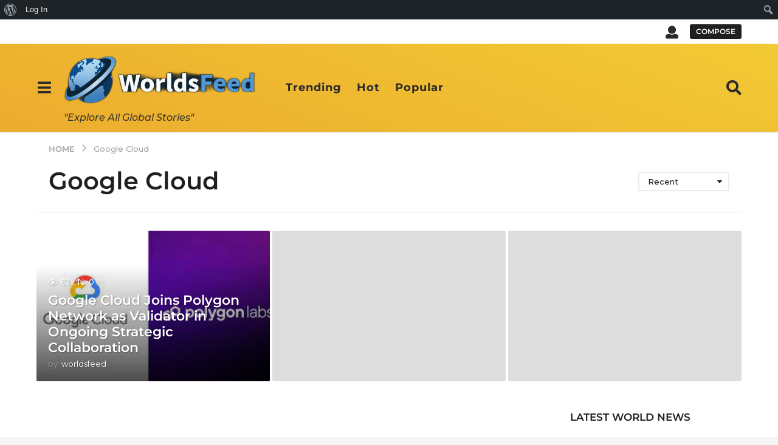

--- FILE ---
content_type: text/html; charset=UTF-8
request_url: https://worldsfeed.com/tag/google-cloud/
body_size: 24723
content:
<!DOCTYPE HTML>
<html lang="en-US">
	<head>
		<meta charset="UTF-8">
		<meta name="viewport" content="width=device-width, initial-scale=1.0, maximum-scale=1.0, user-scalable=no">
				<meta name='robots' content='index, follow, max-image-preview:large, max-snippet:-1, max-video-preview:-1' />
	<script type="text/javascript">
		(function( $ ) {

			var themeModeStylesheetURL = 'https://worldsfeed.com/wp-content/themes/boombox/css/night-mode.min.css';
			var getCookie = function( cname ) {
				var name = cname + "=";
				var decodedCookie = decodeURIComponent( document.cookie );
				var ca = decodedCookie.split( ';' );
				for ( var i = 0; i < ca.length; i++ ) {
					var c = ca[i];
					while ( c.charAt( 0 ) == ' ' ) {
						c = c.substring( 1 );
					}
					if ( c.indexOf( name ) == 0 ) {
						return c.substring( name.length, c.length );
					}
				}
				return "";
			};
			var setCookie = function( cname, cvalue, exdays ) {
				var d = new Date();
				d.setTime( d.getTime() + (exdays * 24 * 60 * 60 * 1000) );
				var expires = "expires=" + d.toUTCString();
				document.cookie = cname + "=" + cvalue + ";" + expires + ";path=/";
			};
			var delete_cookie = function( cname ) {
				setCookie( cname, null, 0 );
			};
			var appendThemeModeLink = function() {
				var link = document.createElement( 'link' );
				var targetNode = document.getElementById( 'boombox-primary-style-inline-css' );
				link.rel = 'stylesheet';
				link.id = 'boombox-theme-mode-css';
				link.href = themeModeStylesheetURL;
				link.media = 'all';

				targetNode.parentNode.insertBefore( link, targetNode.nextSibling );
			};

			document.addEventListener( 'DOMContentLoaded', function() {
				var switchers = document.querySelectorAll( '.bb-mode-switcher .bb-mode-toggle' );

				for ( var i = 0; i < switchers.length; i++ ) {
					switchers[i].addEventListener( 'click', function(e) {
					    e.preventDefault();
						var stylesheet = document.getElementById( 'boombox-theme-mode-css' );
						if ( !!getCookie( 'boombox-theme-mode' ) ) {
							if ( stylesheet ) {
								stylesheet.setAttribute( 'disabled', 'disabled' );
							}
                            document.body.classList.remove("boombox-mode-on");
							delete_cookie( 'boombox-theme-mode' );
						} else {
							if ( stylesheet ) {
								stylesheet.removeAttribute( 'disabled' );
							} else {
								appendThemeModeLink();
							}
                            document.body.classList.add("boombox-mode-on");
							setCookie( 'boombox-theme-mode', 1, 365 );
						}
					} );
				}

                if ( !!getCookie( 'boombox-theme-mode' ) ) {
                    document.body.classList.add("boombox-mode-on");
                }
			} );

			if ( !!getCookie( 'boombox-theme-mode' ) ) {

				var appendInterval = setInterval( function() {
					if ( document.getElementById( 'boombox-primary-style-inline-css' ) ) {
						clearInterval( appendInterval );
						appendThemeModeLink();
					}
				}, 25 );
			}

		})();
	</script>
	<!-- This site is optimized with the Yoast SEO plugin v26.7 - https://yoast.com/wordpress/plugins/seo/ -->
	<title>Google Cloud Archives - Worldsfeed</title>
	<link rel="canonical" href="https://worldsfeed.com/tag/google-cloud/" class="yoast-seo-meta-tag" />
	<meta property="og:locale" content="en_US" class="yoast-seo-meta-tag" />
	<meta property="og:type" content="article" class="yoast-seo-meta-tag" />
	<meta property="og:title" content="Google Cloud Archives - Worldsfeed" class="yoast-seo-meta-tag" />
	<meta property="og:url" content="https://worldsfeed.com/tag/google-cloud/" class="yoast-seo-meta-tag" />
	<meta property="og:site_name" content="Worldsfeed" class="yoast-seo-meta-tag" />
	<meta name="twitter:card" content="summary_large_image" class="yoast-seo-meta-tag" />
	<script type="application/ld+json" class="yoast-schema-graph">{"@context":"https://schema.org","@graph":[{"@type":"CollectionPage","@id":"https://worldsfeed.com/tag/google-cloud/","url":"https://worldsfeed.com/tag/google-cloud/","name":"Google Cloud Archives - Worldsfeed","isPartOf":{"@id":"https://worldsfeed.com/#website"},"breadcrumb":{"@id":"https://worldsfeed.com/tag/google-cloud/#breadcrumb"},"inLanguage":"en-US"},{"@type":"BreadcrumbList","@id":"https://worldsfeed.com/tag/google-cloud/#breadcrumb","itemListElement":[{"@type":"ListItem","position":1,"name":"Home","item":"https://worldsfeed.com/"},{"@type":"ListItem","position":2,"name":"Google Cloud"}]},{"@type":"WebSite","@id":"https://worldsfeed.com/#website","url":"https://worldsfeed.com/","name":"Worldsfeed.com","description":"&quot;Explore All Global Stories&quot;","publisher":{"@id":"https://worldsfeed.com/#/schema/person/00da9d734d864bee442c2e585e7908b9"},"potentialAction":[{"@type":"SearchAction","target":{"@type":"EntryPoint","urlTemplate":"https://worldsfeed.com/?s={search_term_string}"},"query-input":{"@type":"PropertyValueSpecification","valueRequired":true,"valueName":"search_term_string"}}],"inLanguage":"en-US"},{"@type":["Person","Organization"],"@id":"https://worldsfeed.com/#/schema/person/00da9d734d864bee442c2e585e7908b9","name":"worldsfeed","image":{"@type":"ImageObject","inLanguage":"en-US","@id":"https://worldsfeed.com/#/schema/person/image/","url":"https://worldsfeed.com/wp-content/uploads/2025/07/wf.png","contentUrl":"https://worldsfeed.com/wp-content/uploads/2025/07/wf.png","width":853,"height":247,"caption":"worldsfeed"},"logo":{"@id":"https://worldsfeed.com/#/schema/person/image/"},"sameAs":["https://worldsfeed.com"]}]}</script>
	<!-- / Yoast SEO plugin. -->


<link rel='dns-prefetch' href='//www.googletagmanager.com' />
<link rel='dns-prefetch' href='//fonts.googleapis.com' />
<link rel='dns-prefetch' href='//pagead2.googlesyndication.com' />
<link rel="alternate" type="application/rss+xml" title="Worldsfeed &raquo; Feed" href="https://worldsfeed.com/feed/" />
<link rel="alternate" type="application/rss+xml" title="Worldsfeed &raquo; Comments Feed" href="https://worldsfeed.com/comments/feed/" />
<link rel="alternate" type="application/rss+xml" title="Worldsfeed &raquo; Google Cloud Tag Feed" href="https://worldsfeed.com/tag/google-cloud/feed/" />
<style id='wp-img-auto-sizes-contain-inline-css' type='text/css'>
img:is([sizes=auto i],[sizes^="auto," i]){contain-intrinsic-size:3000px 1500px}
/*# sourceURL=wp-img-auto-sizes-contain-inline-css */
</style>

<link rel='stylesheet' id='dashicons-css' href='https://worldsfeed.com/wp-includes/css/dashicons.min.css?ver=6.9' type='text/css' media='all' />
<link rel='stylesheet' id='admin-bar-css' href='https://worldsfeed.com/wp-includes/css/admin-bar.min.css?ver=6.9' type='text/css' media='all' />
<style id='admin-bar-inline-css' type='text/css'>

		@media screen { html { margin-top: 32px !important; } }
		@media screen and ( max-width: 782px ) { html { margin-top: 46px !important; } }
	
@media print { #wpadminbar { display:none; } }
/*# sourceURL=admin-bar-inline-css */
</style>
<style id='wp-emoji-styles-inline-css' type='text/css'>

	img.wp-smiley, img.emoji {
		display: inline !important;
		border: none !important;
		box-shadow: none !important;
		height: 1em !important;
		width: 1em !important;
		margin: 0 0.07em !important;
		vertical-align: -0.1em !important;
		background: none !important;
		padding: 0 !important;
	}
/*# sourceURL=wp-emoji-styles-inline-css */
</style>
<link rel='stylesheet' id='wp-block-library-css' href='https://worldsfeed.com/wp-includes/css/dist/block-library/style.min.css?ver=6.9' type='text/css' media='all' />
<style id='global-styles-inline-css' type='text/css'>
:root{--wp--preset--aspect-ratio--square: 1;--wp--preset--aspect-ratio--4-3: 4/3;--wp--preset--aspect-ratio--3-4: 3/4;--wp--preset--aspect-ratio--3-2: 3/2;--wp--preset--aspect-ratio--2-3: 2/3;--wp--preset--aspect-ratio--16-9: 16/9;--wp--preset--aspect-ratio--9-16: 9/16;--wp--preset--color--black: #000000;--wp--preset--color--cyan-bluish-gray: #abb8c3;--wp--preset--color--white: #ffffff;--wp--preset--color--pale-pink: #f78da7;--wp--preset--color--vivid-red: #cf2e2e;--wp--preset--color--luminous-vivid-orange: #ff6900;--wp--preset--color--luminous-vivid-amber: #fcb900;--wp--preset--color--light-green-cyan: #7bdcb5;--wp--preset--color--vivid-green-cyan: #00d084;--wp--preset--color--pale-cyan-blue: #8ed1fc;--wp--preset--color--vivid-cyan-blue: #0693e3;--wp--preset--color--vivid-purple: #9b51e0;--wp--preset--gradient--vivid-cyan-blue-to-vivid-purple: linear-gradient(135deg,rgb(6,147,227) 0%,rgb(155,81,224) 100%);--wp--preset--gradient--light-green-cyan-to-vivid-green-cyan: linear-gradient(135deg,rgb(122,220,180) 0%,rgb(0,208,130) 100%);--wp--preset--gradient--luminous-vivid-amber-to-luminous-vivid-orange: linear-gradient(135deg,rgb(252,185,0) 0%,rgb(255,105,0) 100%);--wp--preset--gradient--luminous-vivid-orange-to-vivid-red: linear-gradient(135deg,rgb(255,105,0) 0%,rgb(207,46,46) 100%);--wp--preset--gradient--very-light-gray-to-cyan-bluish-gray: linear-gradient(135deg,rgb(238,238,238) 0%,rgb(169,184,195) 100%);--wp--preset--gradient--cool-to-warm-spectrum: linear-gradient(135deg,rgb(74,234,220) 0%,rgb(151,120,209) 20%,rgb(207,42,186) 40%,rgb(238,44,130) 60%,rgb(251,105,98) 80%,rgb(254,248,76) 100%);--wp--preset--gradient--blush-light-purple: linear-gradient(135deg,rgb(255,206,236) 0%,rgb(152,150,240) 100%);--wp--preset--gradient--blush-bordeaux: linear-gradient(135deg,rgb(254,205,165) 0%,rgb(254,45,45) 50%,rgb(107,0,62) 100%);--wp--preset--gradient--luminous-dusk: linear-gradient(135deg,rgb(255,203,112) 0%,rgb(199,81,192) 50%,rgb(65,88,208) 100%);--wp--preset--gradient--pale-ocean: linear-gradient(135deg,rgb(255,245,203) 0%,rgb(182,227,212) 50%,rgb(51,167,181) 100%);--wp--preset--gradient--electric-grass: linear-gradient(135deg,rgb(202,248,128) 0%,rgb(113,206,126) 100%);--wp--preset--gradient--midnight: linear-gradient(135deg,rgb(2,3,129) 0%,rgb(40,116,252) 100%);--wp--preset--font-size--small: 13px;--wp--preset--font-size--medium: 20px;--wp--preset--font-size--large: 36px;--wp--preset--font-size--x-large: 42px;--wp--preset--spacing--20: 0.44rem;--wp--preset--spacing--30: 0.67rem;--wp--preset--spacing--40: 1rem;--wp--preset--spacing--50: 1.5rem;--wp--preset--spacing--60: 2.25rem;--wp--preset--spacing--70: 3.38rem;--wp--preset--spacing--80: 5.06rem;--wp--preset--shadow--natural: 6px 6px 9px rgba(0, 0, 0, 0.2);--wp--preset--shadow--deep: 12px 12px 50px rgba(0, 0, 0, 0.4);--wp--preset--shadow--sharp: 6px 6px 0px rgba(0, 0, 0, 0.2);--wp--preset--shadow--outlined: 6px 6px 0px -3px rgb(255, 255, 255), 6px 6px rgb(0, 0, 0);--wp--preset--shadow--crisp: 6px 6px 0px rgb(0, 0, 0);}:where(.is-layout-flex){gap: 0.5em;}:where(.is-layout-grid){gap: 0.5em;}body .is-layout-flex{display: flex;}.is-layout-flex{flex-wrap: wrap;align-items: center;}.is-layout-flex > :is(*, div){margin: 0;}body .is-layout-grid{display: grid;}.is-layout-grid > :is(*, div){margin: 0;}:where(.wp-block-columns.is-layout-flex){gap: 2em;}:where(.wp-block-columns.is-layout-grid){gap: 2em;}:where(.wp-block-post-template.is-layout-flex){gap: 1.25em;}:where(.wp-block-post-template.is-layout-grid){gap: 1.25em;}.has-black-color{color: var(--wp--preset--color--black) !important;}.has-cyan-bluish-gray-color{color: var(--wp--preset--color--cyan-bluish-gray) !important;}.has-white-color{color: var(--wp--preset--color--white) !important;}.has-pale-pink-color{color: var(--wp--preset--color--pale-pink) !important;}.has-vivid-red-color{color: var(--wp--preset--color--vivid-red) !important;}.has-luminous-vivid-orange-color{color: var(--wp--preset--color--luminous-vivid-orange) !important;}.has-luminous-vivid-amber-color{color: var(--wp--preset--color--luminous-vivid-amber) !important;}.has-light-green-cyan-color{color: var(--wp--preset--color--light-green-cyan) !important;}.has-vivid-green-cyan-color{color: var(--wp--preset--color--vivid-green-cyan) !important;}.has-pale-cyan-blue-color{color: var(--wp--preset--color--pale-cyan-blue) !important;}.has-vivid-cyan-blue-color{color: var(--wp--preset--color--vivid-cyan-blue) !important;}.has-vivid-purple-color{color: var(--wp--preset--color--vivid-purple) !important;}.has-black-background-color{background-color: var(--wp--preset--color--black) !important;}.has-cyan-bluish-gray-background-color{background-color: var(--wp--preset--color--cyan-bluish-gray) !important;}.has-white-background-color{background-color: var(--wp--preset--color--white) !important;}.has-pale-pink-background-color{background-color: var(--wp--preset--color--pale-pink) !important;}.has-vivid-red-background-color{background-color: var(--wp--preset--color--vivid-red) !important;}.has-luminous-vivid-orange-background-color{background-color: var(--wp--preset--color--luminous-vivid-orange) !important;}.has-luminous-vivid-amber-background-color{background-color: var(--wp--preset--color--luminous-vivid-amber) !important;}.has-light-green-cyan-background-color{background-color: var(--wp--preset--color--light-green-cyan) !important;}.has-vivid-green-cyan-background-color{background-color: var(--wp--preset--color--vivid-green-cyan) !important;}.has-pale-cyan-blue-background-color{background-color: var(--wp--preset--color--pale-cyan-blue) !important;}.has-vivid-cyan-blue-background-color{background-color: var(--wp--preset--color--vivid-cyan-blue) !important;}.has-vivid-purple-background-color{background-color: var(--wp--preset--color--vivid-purple) !important;}.has-black-border-color{border-color: var(--wp--preset--color--black) !important;}.has-cyan-bluish-gray-border-color{border-color: var(--wp--preset--color--cyan-bluish-gray) !important;}.has-white-border-color{border-color: var(--wp--preset--color--white) !important;}.has-pale-pink-border-color{border-color: var(--wp--preset--color--pale-pink) !important;}.has-vivid-red-border-color{border-color: var(--wp--preset--color--vivid-red) !important;}.has-luminous-vivid-orange-border-color{border-color: var(--wp--preset--color--luminous-vivid-orange) !important;}.has-luminous-vivid-amber-border-color{border-color: var(--wp--preset--color--luminous-vivid-amber) !important;}.has-light-green-cyan-border-color{border-color: var(--wp--preset--color--light-green-cyan) !important;}.has-vivid-green-cyan-border-color{border-color: var(--wp--preset--color--vivid-green-cyan) !important;}.has-pale-cyan-blue-border-color{border-color: var(--wp--preset--color--pale-cyan-blue) !important;}.has-vivid-cyan-blue-border-color{border-color: var(--wp--preset--color--vivid-cyan-blue) !important;}.has-vivid-purple-border-color{border-color: var(--wp--preset--color--vivid-purple) !important;}.has-vivid-cyan-blue-to-vivid-purple-gradient-background{background: var(--wp--preset--gradient--vivid-cyan-blue-to-vivid-purple) !important;}.has-light-green-cyan-to-vivid-green-cyan-gradient-background{background: var(--wp--preset--gradient--light-green-cyan-to-vivid-green-cyan) !important;}.has-luminous-vivid-amber-to-luminous-vivid-orange-gradient-background{background: var(--wp--preset--gradient--luminous-vivid-amber-to-luminous-vivid-orange) !important;}.has-luminous-vivid-orange-to-vivid-red-gradient-background{background: var(--wp--preset--gradient--luminous-vivid-orange-to-vivid-red) !important;}.has-very-light-gray-to-cyan-bluish-gray-gradient-background{background: var(--wp--preset--gradient--very-light-gray-to-cyan-bluish-gray) !important;}.has-cool-to-warm-spectrum-gradient-background{background: var(--wp--preset--gradient--cool-to-warm-spectrum) !important;}.has-blush-light-purple-gradient-background{background: var(--wp--preset--gradient--blush-light-purple) !important;}.has-blush-bordeaux-gradient-background{background: var(--wp--preset--gradient--blush-bordeaux) !important;}.has-luminous-dusk-gradient-background{background: var(--wp--preset--gradient--luminous-dusk) !important;}.has-pale-ocean-gradient-background{background: var(--wp--preset--gradient--pale-ocean) !important;}.has-electric-grass-gradient-background{background: var(--wp--preset--gradient--electric-grass) !important;}.has-midnight-gradient-background{background: var(--wp--preset--gradient--midnight) !important;}.has-small-font-size{font-size: var(--wp--preset--font-size--small) !important;}.has-medium-font-size{font-size: var(--wp--preset--font-size--medium) !important;}.has-large-font-size{font-size: var(--wp--preset--font-size--large) !important;}.has-x-large-font-size{font-size: var(--wp--preset--font-size--x-large) !important;}
/*# sourceURL=global-styles-inline-css */
</style>

<style id='classic-theme-styles-inline-css' type='text/css'>
/*! This file is auto-generated */
.wp-block-button__link{color:#fff;background-color:#32373c;border-radius:9999px;box-shadow:none;text-decoration:none;padding:calc(.667em + 2px) calc(1.333em + 2px);font-size:1.125em}.wp-block-file__button{background:#32373c;color:#fff;text-decoration:none}
/*# sourceURL=/wp-includes/css/classic-themes.min.css */
</style>
<link rel='stylesheet' id='bp-admin-bar-css' href='https://worldsfeed.com/wp-content/plugins/buddypress/bp-core/css/admin-bar.min.css?ver=14.4.0' type='text/css' media='all' />
<link rel='stylesheet' id='bp-parent-css-css' href='https://worldsfeed.com/wp-content/themes/boombox/buddypress/css/buddypress.min.css?ver=2.9.7' type='text/css' media='screen' />
<link rel='stylesheet' id='rumble-style-css' href='https://worldsfeed.com/wp-content/plugins/rumble/css/rumble.css?ver=6.9' type='text/css' media='all' />
<link rel='stylesheet' id='boombox-styles-min-css' href='https://worldsfeed.com/wp-content/themes/boombox/js/plugins/plugins.min.css?ver=2.9.7' type='text/css' media='all' />
<link rel='stylesheet' id='boombox-icomoon-style-css' href='https://worldsfeed.com/wp-content/themes/boombox/fonts/icon-fonts/icomoon/icons.min.css?ver=2.9.7' type='text/css' media='all' />
<link rel='stylesheet' id='boombox-fonts-css' href='https://fonts.googleapis.com/css?family=Montserrat%3A300%2C300i%2C400%2C400i%2C500%2C500i%2C600%2C600i%2C700%2C700i%2C800%2C800i%2C900%2C900i&#038;subset=latin%2Clatin-ext&#038;ver=2.9.7' type='text/css' media='all' />
<link rel='stylesheet' id='boombox-primary-style-css' href='https://worldsfeed.com/wp-content/themes/boombox/css/style.min.css?ver=2.9.7' type='text/css' media='all' />
<style id='boombox-primary-style-inline-css' type='text/css'>
/* -- Header Gradient For Bottom Layer -- */
		.bb-header.header-desktop .bottom-header {
			background: #ecac2e;
			background: -webkit-linear-gradient(20deg, #ecac2e, #f2ca34);
			background: -o-linear-gradient(20deg, #ecac2e, #f2ca34);
			background: -moz-linear-gradient(20deg, #ecac2e, #f2ca34);
			background: linear-gradient(20deg, #ecac2e, #f2ca34);
		}/* -- Header Gradient for Mobile -- */
		.bb-header.header-mobile .header-row {
			background: #ecac2e;
			background: -webkit-linear-gradient(20deg, #ecac2e, #f2ca34);
			background: -o-linear-gradient(20deg, #ecac2e, #f2ca34);
			background: -moz-linear-gradient(20deg, #ecac2e, #f2ca34);
			background: linear-gradient(20deg, #ecac2e, #f2ca34);
		}
		/* -- Mobile Header -- */
		.bb-header.header-mobile .header-row {
			background-color: #ecac2e;
			color: #1f1f1f;
		}
		/* If you need to specify different color for bottom/top header, use this code */
		.bb-header.header-mobile.g-style .header-c {
			color: #1f1f1f;
		}
		/* Mobile header breakpoint */
		@media (min-width: 992px) {
			.bb-show-desktop-header {
			  display: block;
			}
			.bb-show-mobile-header {
			  display: none;
			}
		}
	
		/* --site title color */
		.branding h1 {
		  color: #1f1f1f;
		}
	
		/* -top */
		.bb-header.header-desktop .top-header {
		  background-color: #ffffff;
		}
	
		.bb-header.header-desktop .top-header .bb-header-icon:hover,
		.bb-header.header-desktop .top-header  .bb-header-icon.active,
		.bb-header.header-desktop .top-header .main-navigation > ul > li:hover,
		.bb-header.header-desktop .top-header .main-navigation > ul > li.current-menu-item > a {
		  color: #505050;
		}
	
		/* --top pattern */
		.bb-header.header-desktop .top-header svg {
		  fill: #ffffff;
		}
	
		/* --top text color */
		.bb-header.header-desktop .top-header {
		  color: #2a2a2a;
		}
	
		.bb-header.header-desktop .top-header .create-post {
		  background-color: #1f1f1f;
		}
	
		/* --top button color */
		.bb-header.header-desktop .top-header .create-post {
		  color: #ffffff;
		}
		
		/* --top Typography */
		.bb-header.header-desktop .top-header .main-navigation {
			font-family: Montserrat,sans-serif;
			font-size: 12px;
			font-style : normal;
			font-weight: 600;
			letter-spacing: 1px;
			text-transform: uppercase;
		}
		
		.bb-header.header-desktop .top-header .main-navigation .sub-menu {
			font-family: Montserrat,sans-serif;
			font-size: 14px;
			font-style : normal;
			font-weight: 500;
			letter-spacing: 0px;
			text-transform: capitalize;
		}
	
		.bb-header.header-desktop .bottom-header .bb-header-icon:hover,
		.bb-header.header-desktop .bottom-header .bb-header-icon.active,
		.bb-header.header-desktop .bottom-header .main-navigation > ul > li:hover,
		.bb-header.header-desktop .bottom-header .main-navigation > ul > li.current-menu-item > a,
		.bb-header.header-desktop .bottom-header .main-navigation > ul > li.current-menu-item > .dropdown-toggle {
		  color: #333333;
		}
	
		/* -bottom */
		.bb-header.header-desktop .bottom-header {
		  background-color: #ecac2e;
		}
	
		.bb-header.header-desktop .bottom-header svg {
		  fill: #ecac2e;
		}
	
		/* --bottom text color */
		.bb-header.header-desktop .bottom-header {
		  color: #2a2a2a;
		}
	
		.bb-header.header-desktop .bottom-header .main-navigation ul li:before,
		.bb-header.header-desktop .bottom-header .account-box .user:after,
		.bb-header.header-desktop .bottom-header .create-post:before,
		.bb-header.header-desktop .bottom-header .menu-button:after {
		  border-color: #2a2a2a;
		}
	
		.bb-header.header-desktop .bottom-header .create-post {
		  background-color: #1f1f1f;
		}
	
		/* --bottom button color */
		.bb-header.header-desktop .create-post {
		  color: #ffffff;
		}
		
		/* --bottom Typography */
		.bb-header.header-desktop .bottom-header .main-navigation {
			font-family: Montserrat,sans-serif;
			font-size: 18px;
			font-style : normal;
			font-weight: 700;
			letter-spacing: 1px;
			text-transform: capitalize;
		}
		
		.bb-header.header-desktop .bottom-header .main-navigation .sub-menu {
			font-family: Montserrat,sans-serif;
			font-size: 14px;
			font-style : normal;
			font-weight: 500;
			letter-spacing: 0px;
			text-transform: capitalize;
		}

		/* -- Logo Margin for Desktop */
		.bb-header.header-desktop .branding {
			margin-top: 15px;
			margin-bottom: 15px;
		}
		/* -- Logo Margin for Mobile */
		.bb-header.header-mobile .branding {
			margin-top: 5px;
			margin-bottom: 5px;
		}
		

		/* Custom Footer Styles */
	
		/* -top */
		.footer {
		  background-color: #1f1f1f;
		}
	
		.footer .footer-top svg {
		  fill: #1f1f1f;
		}
	
		.footer .footer-bottom svg {
		  fill: #2a2a2a;
		}
	
		/* -primary color */
		/* --primary bg */
		#footer .cat-item.current-cat a,
		#footer .widget_mc4wp_form_widget:before,#footer .widget_create_post:before,
		#footer .cat-item a:hover,
		#footer button[type="submit"],
		#footer input[type="submit"],
		#footer .bb-btn, #footer .bnt.primary {
		  background-color: #ffe400;
		}
	
		/* --primary text */
		#footer .widget_mc4wp_form_widget:before,#footer .widget_create_post:before,
		#footer button[type="submit"],
		#footer input[type="submit"],
		#footer .bb-btn, #footer .bb-bnt-primary {
		  color: #000000;
		}
	
		/* --primary hover */
		#footer a:hover {
		  color: #ffe400;
		}
	
		#footer .widget_categories ul li a:hover,
		#footer .widget_archive ul li a:hover,
		#footer .widget_pages ul li a:hover,
		#footer .widget_meta ul li a:hover,
		#footer .widget_nav_menu ul li a:hover {
		  background-color: #ffe400;
		  color: #000000;
		}
	
		#footer .slick-dots li.slick-active button:before,
		#footer .widget_tag_cloud a:hover {
		  border-color:#ffe400;
		}
	
		/* -heading color */
		#footer .bb-featured-strip .item .title,
		#footer .slick-dots li button:before,
		#footer h1,#footer h2,#footer h3,#footer h4, #footer h5,#footer h6,
		#footer .widget-title {
		  color: #ffffff;
		}
	
		/* -text color */
		#footer,
		#footer .widget_recent_comments .recentcomments .comment-author-link,
		#footer .widget_recent_comments .recentcomments a,
		#footer .byline, #footer .posted-on,
		#footer .widget_nav_menu ul li,
		#footer .widget_categories ul li,
		#footer .widget_archive ul li,
		#footer .widget_pages ul li,
		#footer .widget_meta ul li {
		  color: #ffffff;
		}
		#footer .widget_tag_cloud  a, #footer select, #footer textarea, #footer input[type="tel"], #footer input[type="text"], #footer input[type="number"], #footer input[type="date"], #footer input[type="time"], #footer input[type="url"], #footer input[type="email"], #footer input[type="search"],#footer input[type="password"],
		#footer .widget_mc4wp_form_widget:after, #footer .widget_create_post:after {
			border-color: #ffffff;
		}
	
		#footer .widget_categories ul li a,
		#footer .widget_archive ul li a,
		#footer .widget_pages ul li a,
		#footer .widget_meta ul li a,
		#footer .widget_nav_menu ul li a,
		#footer .widget_tag_cloud a {
		  color: #ffffff;
		}
	
		/* -bottom */
		/* --text  color */
		#footer .footer-bottom {
		  background-color: #2a2a2a;
		  color: #ffffff;
		}
	
		/* --text  hover */
		#footer .footer-bottom a:hover {
		  color: #ffe400;
		}
/* - Page header - */

	/* -body bg color */
	body,.bb-post-gallery-content .bb-gl-header,
	.bb-cards-view .bb-post-single.style5 .site-main, .bb-cards-view .bb-post-single.style6 .container-inner  {
	    background-color: #f5f5f5;
	}
	form#mycred-transfer-form-transfer {
		background-color: #f5f5f5 !important;
	}
	
	.branding .site-title {
		font-family: Montserrat,sans-serif;
		font-weight:500;
		font-style:normal;
	}

	#background-image {
		background-size:cover;
	}

	/* -Font sizes */
	.widget-title {
		font-size: 17px;
	}
	body {
	    font-size: 16px;
	}
	@media screen and (min-width: 992px) {
		html {
			font-size: 16px;
		}
		.bb-post-single .s-post-title {
	    	font-size: 45px;
		}
	}

	/* -content bg color */
	.page-wrapper,
	#main,
	.bb-cards-view .bb-card-item,
	.bb-cards-view .widget_mc4wp_form_widget:after,
	.bb-cards-view .widget_create_post:after,
	.light-modal .modal-body,.light-modal,
	.bb-toggle .bb-header-dropdown.toggle-content,
	.bb-header.header-desktop .main-navigation .sub-menu,
	.bb-post-share-box .post-share-count,
	.bb-post-rating a,.comment-respond input[type=text], .comment-respond textarea, .comment-respond #commentform textarea#comment,
	.bb-fixed-pagination .page,.bb-fixed-pagination .pg-content,
	.bb-floating-navbar .floating-navbar-inner,
	.bb-featured-strip .bb-arrow-next, .bb-featured-strip .bb-arrow-prev,
	.bb-mobile-navigation,
	.mejs-container,.bb-post-gallery-content,
	.bb-dropdown .dropdown-toggle, .bb-dropdown .dropdown-content,
	.bb-stretched-view .bb-post-single.style5 .site-main, .bb-stretched-view .bb-post-single.style6 .container-inner,
	.bb-boxed-view .bb-post-single.style5 .site-main, .bb-boxed-view .bb-post-single.style6 .container-inner,
	.bb-advertisement.bb-sticky-bottom-area .bb-sticky-btm-el {
	  background-color: #ffffff;
	  border-color: #ffffff;
	}
	/* Temp Color: will be option in future */
	.bb-header.header-mobile.g-style .header-c {
		background: #ffffff;
	}
	.bb-header-navigation .main-navigation .sub-menu:before,
	.bb-toggle .toggle-content.bb-header-dropdown:before {
	    border-color: transparent transparent #ffffff;
	}
	select, .bb-form-block input, .bb-form-block select, .bb-form-block textarea,
	.bb-author-vcard .author {
		background-color: #ffffff;
	}
	.bb-tabs .tabs-menu .count {
	  color: #ffffff;
	}

	/* -page width */
	.page-wrapper {
	  width: 100%;
	}

	/* -primary color */
	/* --primary color for bg */
	.mark, mark,.box_list,
	.bb-tooltip:before,
	.bb-text-highlight.primary-color,
	#comments .nav-links a,
	.light-modal .modal-close,
	.quiz_row:hover,
	.progress-bar-success,
	.onoffswitch,.onoffswitch2,
	.widget_nav_menu ul li a:hover,
	.widget_categories ul li a:hover,
	.widget_archive ul li a:hover,
	.widget_pages ul li a:hover,
	.widget_meta ul li a:hover,
	.widget_mc4wp_form_widget:before,.widget_create_post:before,
	.widget_calendar table th a,
	.widget_calendar table td a,
	.go-top, .bb-affiliate-content .item-url,
	.bb-mobile-navigation .close,
	.bb-wp-pagination .page-numbers.next, .bb-wp-pagination .page-numbers.prev,
	.navigation.pagination .page-numbers.next, .navigation.pagination .page-numbers.prev,
	.bb-next-prev-pagination .page-link,
	.bb-next-pagination .page-link,
	.bb-post-share-box .post-share-count,
	.cat-item.current-cat a,
	.cat-item a:hover,
	.bb-fixed-pagination .page:hover .pg-arrow,
	button[type="submit"],
	input[type="submit"],
	.bb-btn.bb-btn-primary,.bb-btn.bb-btn-primary:hover,
	blockquote:before,.bb-btn.bb-btn-primary-outline:hover,.bb-post-gallery-content .bb-gl-meta .bb-gl-arrow,
	hr.primary-color,
	.bb-bg-primary, .bb-bg-primary.bb-btn,
	.bb-sticky-btm .btn-close {
	  background-color: #fdc316;
	}
	.bb-tooltip:after,
	hr.bb-line-dashed.primary-color, hr.bb-line-dotted.primary-color {
		border-top-color:#fdc316;
	}

	/* --primary text */
	.mark, mark,
	.bb-tooltip:before,
	.bb-wp-pagination .page-numbers.next, .bb-wp-pagination .page-numbers.prev,
	.navigation.pagination .page-numbers.next, .navigation.pagination .page-numbers.prev,
	.bb-text-highlight.primary-color,
	#comments .nav-links a,
	.light-modal .modal-close,
	.sr-only,.box_list,
	.quiz_row:hover, .bb-affiliate-content .item-url,
	.onoffswitch,.onoffswitch2,
	.bb-next-prev-pagination .page-link,
	.bb-next-pagination .page-link,
	.widget_nav_menu ul li a:hover,
	.widget_categories ul li a:hover,
	.widget_archive ul li a:hover,
	.widget_pages ul li a:hover,
	.widget_meta ul li a:hover,
	.cat-item.current-cat a,
	.widget_mc4wp_form_widget:before,.widget_create_post:before,
	.go-top,
	.widget_calendar table th a,
	.widget_calendar table td a,
	.bb-mobile-navigation .close,
	.bb-post-share-box .post-share-count,
	.bb-fixed-pagination .page:hover .pg-arrow,
	button[type="submit"],
	input[type="submit"],
	.bb-btn.bb-btn-primary,.bb-btn.bb-btn-primary:hover,.bb-btn.bb-btn-primary-outline:hover,
	blockquote:before,.bb-post-gallery-content .bb-gl-meta .bb-gl-arrow,
	.bb-bg-primary,
	.bb-sticky-btm .btn-close {
	  color: #000000;
	}

	/* -primary color */
	/* --primary color for text */
	#cancel-comment-reply-link,
	.bb-affiliate-content .price:before,
	.bb-header-navigation .main-navigation > ul .sub-menu li:hover > a,
	.bb-header-navigation .main-navigation > ul .sub-menu li.current-menu-item a,
	.bb-header-navigation .more-navigation .section-navigation ul li:hover a,
	.bb-mobile-navigation .main-navigation li a:hover,.bb-mobile-navigation .main-navigation>ul>li .sub-menu li a:hover,
	.bb-mobile-navigation .main-navigation li.current-menu-item > a, .bb-mobile-navigation .main-navigation .sub-menu li.current-menu-item > a,
	.bb-mobile-navigation .main-navigation li.current-menu-item > .dropdown-toggle, .bb-mobile-navigation .main-navigation .sub-menu li.current-menu-item > .dropdown-toggle,
	.sticky .post-thumbnail:after,
	.entry-no-lg,
	.entry-title:hover a,
	.post-types .item:hover .bb-icon,
	.bb-text-dropcap.primary-color,
	.bb-btn-primary-outline,
	.bb-btn-link:hover,
	.bb-btn-link,#comments .bypostauthor > .comment-body .vcard .fn,
	.more-link:hover,
	.widget_bb-side-navigation .menu-item.menu-item-icon .bb-icon,
	.bb-price-block .current-price:before, .bb-price-block ins:before, .bb-price-block .amount:before, .product_list_widget ins .amount:before {
	  color: #fdc316;
	}

    .single.nsfw-post .bb-post-single .nsfw-post h3,
    .bb-post-nav .nsfw-post h3,
	.post-thumbnail .nsfw-post h3{
	    color: #fdc316 !important;
	}
	.post-types .item:hover,
	.more-load-button button:hover,
	.bb-btn-primary-outline,.bb-btn-primary:hover,
	.widget_tag_cloud .tagcloud a:hover {
	  border-color: #fdc316;
	}

	.bb-tabs .tabs-menu li.active:before  {
		background-color: #fdc316;
	}

	/* -link color */
	a,.bb-timing-block .timing-seconds {
	  color:#f43547
	}

	/* - base text color */
	body, html,
	.widget_recent_comments .recentcomments .comment-author-link,.widget_recent_comments .recentcomments a,
	.bb-header.header-desktop .main-navigation .sub-menu,
	.bb-header-dropdown.toggle-content,.comment-respond input[type=text], .comment-respond textarea,
	.featured-strip .slick-dots li button:before,
	.more-load-button button,.comment-vote .count,
	.bb-mobile-navigation .bb-header-search .search-submit,
	#comments .comment .comment-body .comment-content small .dropdown-toggle,
	.byline a,.byline .author-name,
	.bb-featured-strip .bb-arrow-next, .bb-featured-strip .bb-arrow-prev,
	.bb-price-block, .bb-price-block > .amount, .bb-price-block ins .amount,
	.bb-dropdown .dropdown-content a,
	.bb-author-vcard .auth-references a,
	.light-modal,
    .bb-author-vcard-mini .auth-url,
	.bb-post-gallery-content .bb-gl-meta .bb-gl-pagination b,
	 .bb-post-gallery-content.bb-mode-slide .bb-mode-switcher[data-mode=slide],
	 .bb-post-gallery-content.bb-mode-grid .bb-mode-switcher[data-mode=grid]{
	  color: #1f1f1f;
	}

	/* --heading text color */
	#comments .vcard .fn,
	.bb-fixed-pagination .page .pg-title,
	.more_items_x legend, .more_items legend, .more_items_glow,
	h1, h2, h3, h4, h5, h6 {
	  color: #1f1f1f;
	}
	.bb-tabs .tabs-menu li.active, .bb-tabs .tabs-menu li.active {
	  border-color: #1f1f1f;
	}
	.bb-tabs .tabs-menu .count {
	  background-color: #1f1f1f;
	}

	/* --secondary text color */
	s, strike, del,label,#comments .pingback .comment-body .comment-content, #comments .comment .comment-body .comment-content,
	#TB_ajaxWindowTitle,
	.bb-affiliate-content .price .old-price,
	.bb-header-navigation .more-navigation .sections-header,
	.bb-mobile-navigation .more-menu .more-menu-body .sections-header,
	.bb-post-share-box .bb-post-rating .count .text:after,
	.inline-popup .intro,.comment-vote a .bb-icon,
	.authentication .intro,.widget_recent_comments .recentcomments,
	.post-types .item .bb-icon,
	.bb-post-rating a,.post-thumbnail .thumbnail-caption,
	table thead th, table tfoot th, .bb-post-share-box .mobile-info,
	.widget_create_post .text,
	.widget_footer .text,
	.bb-author-vcard .author-info,.bb-author-vcard .auth-byline,
	.wp-caption .wp-caption-text, .wp-caption-dd,
	#comments .comments-title span,
	#comments .comment-notes,
	#comments .comment-metadata,
	.short-info .create-post .text,
	.bb-cat-links,
	.widget_bb-side-navigation .menu-item.menu-item-has-children .dropdown-toggle,
	.bb-post-meta .post-comments,.entry-sub-title,
	.bb-page-header .page-subtitle,
	.widget_bb-side-navigation .bb-widget-title,
	.bb-price-block .old-price,.bb-price-block del .amount,
	.widget_recent_comments .recentcomments,
	.bb-post-gallery-content .bb-gl-mode-switcher,
    .bb-author-vcard-mini .auth-byline, .bb-author-vcard-mini .auth-posted-on, .bb-author-vcard-mini .auth-title,
	.s-post-meta .post-comments,
	.bb-sec-label,
	.bb-breadcrumb.clr-style1, .bb-breadcrumb.clr-style1 a {
	  color: #a3a3a3;
	}

	::-webkit-input-placeholder {
	  color: #a3a3a3;
	}

	:-moz-placeholder {
	  color: #a3a3a3;
	}

	:-ms-input-placeholder {
	  color: #a3a3a3;
	}

	/* -font family */
	/* --base font family */
	body, html,
	#cancel-comment-reply-link,
	#comments .comments-title span {
	  font-family: Montserrat,sans-serif;
	}

	/* --Post heading font family */
	.entry-title {
	 font-family: Montserrat,sans-serif;
	}

	/* --secondary font family */
	.bb-wp-pagination,.navigation.pagination,
	.comments-area h3,[class*=" mashicon-"] .text, [class^=mashicon-] .text,
	.entry-no-lg,
	.bb-reaction-box .title, .bb-reaction-box .reaction-item .reaction-vote-btn,
	#comments .comments-title, #comments .comment-reply-title,
	.bb-page-header .bb-trending-navigation ul li a,
	.widget-title,
	.bb-badge .text,.post-number,
	.more_items_x legend, .more_items legend, .more_items_glow,
	section.error-404 .text,
	.inline-popup .title,
	.authentication .title,
	.bb-other-posts .title,
	.bb-post-share-box h2,
	.bb-page-header h1 {
	  font-family: Montserrat,sans-serif;
	}

	/* -border-color */
	.bb-page-header .container-bg, .bb-page-header.boxed.has-bg .container-bg,
	.bb-header-navigation .main-navigation .sub-menu,
	.bb-header-navigation .more-navigation .more-menu-header,
	.bb-header-navigation .more-navigation .more-menu-footer,
	.bb-mobile-navigation .more-menu .bb-badge-list,
	.bb-mobile-navigation .main-navigation,
	.bb-mobile-navigation .more-menu-body,
	.spinner-pulse,
	.bb-border-thumb,#comments .pingback, #comments .comment,
	.more-load-button button,
	.bb-post-rating .count .bb-icon,
	.quiz_row,.bb-post-collection .post-items .post-item .post-author-meta, .post-grid .page .post-author-meta, .post-list .post .post-author-meta, .post-list .page .post-author-meta,.post-list.standard .post footer,
	.post-list.standard .entry-sub-title,
	.more-load-button:before,
	.bb-mobile-navigation .bb-header-search form,
	#TB_window .shares,
	.wp-playlist,.boombox-comments .tabs-content,
	.post-types .item,
	.bb-page-header .bb-trending-navigation,
	.widget_mc4wp_form_widget:after,.widget_create_post:after,
	.bb-post-rating .inner,
	.bb-post-rating .point-btn,
	.widget_bb-side-navigation .menu-item.menu-item-has-children>a,
	.bb-author-vcard .author, #comments .comment-list, #comments .pingback .children .comment, #comments .comment .children .comment,
	.widget_social,
	.widget_subscribe,.bb-post-nav .pg-item,
	.bb-post-nav .page,.bb-tags a,.tagcloud a,
	.bb-next-prev-pagination,
	.widget_tag_cloud .tagcloud a,
	select, textarea, input[type="tel"], input[type="text"], input[type="number"], input[type="date"], input[type="time"], input[type="url"], input[type="email"], input[type="search"], input[type="password"],
	.bb-featured-menu:before,
	.select2-container--default .select2-selection--single, .select2-container--default .select2-search--dropdown .select2-search__field, .select2-dropdown,
	.bb-bordered-block:after,
	.bb-dropdown .dropdown-toggle, .bb-dropdown .dropdown-content, .bb-dropdown .dropdown-content li,.bb-post-gallery-content .bb-gl-mode-switcher,.bb-post-gallery-content .bb-gl-mode-switcher .bb-mode-switcher:first-child,
	.bb-tabs.tabs-horizontal .tabs-menu,.mixed-list .post-item-classic footer {
	  border-color: #ececec;
	}
	hr, .bb-brand-block .brand-content:before {
	  background-color: #ececec;
	}

	/* -secondary components bg color */
	.bb-fixed-pagination .page .pg-arrow,
	.captcha-container,.comment-respond form,
	.bb-post-share-box .post-meta,
	table tbody tr:nth-child(2n+1) th,
	table tbody tr:nth-child(2n+1) td,
	.bb-reaction-box .reaction-item .reaction-bar,
	.bb-reaction-box .reaction-item .reaction-vote-btn,
	.widget_bb-side-navigation .sub-menu .menu-item.menu-item-icon .bb-icon,
	#comments .pingback .comment-body .comment-reply-link, #comments .comment .comment-body .comment-reply-link,.bb-btn, button,
	.widget_sidebar_footer,
	.bb-form-block,
	.bb-author-vcard header,.bb-post-gallery-content .bb-gl-image-text,
	.bb-wp-pagination span.current, .bb-wp-pagination a.page-numbers:not(.next):not(.prev):hover,
	.navigation.pagination span.current, .navigation.pagination a.page-numbers:not(.next):not(.prev):hover,
	.bb-dropdown .dropdown-content li.active,
	.bb-post-gallery-content .bb-gl-image-text,
	.bb-media-placeholder:before,
	.bb-source-via .s-v-itm,
	.bb-tabs .tabs-content,.bb-reading-time {
		background-color: #ececec;
	}

	/* -secondary components text color */
	.bb-fixed-pagination .page .pg-arrow,.bb-post-share-box .post-meta,.captcha-container input,.form-captcha .refresh-captcha,#comments .pingback .comment-body .comment-reply-link, #comments .comment .comment-body .comment-reply-link,.bb-reaction-box .reaction-item .reaction-vote-btn,.bb-reaction-box .reaction-item .reaction-bar,.bb-btn,.comment-respond form,
	.bb-wp-pagination span.current, .bb-wp-pagination a.page-numbers:not(.next):not(.prev):hover,
	.navigation.pagination span.current, .navigation.pagination a.page-numbers:not(.next):not(.prev):hover,
	.widget_bb-side-navigation .sub-menu .menu-item.menu-item-icon .bb-icon,
	.widget_sidebar_footer,
	.bb-author-vcard .header-info a,.bb-author-vcard .auth-name,
	.bb-dropdown .dropdown-content li.active,
	.bb-source-via .s-v-link,.bb-reading-time {
		color:#1f1f1f;
	}
	.captcha-container input {border-color:#1f1f1f}

	/* -border-radius */
	img,video,.comment-respond form,
	.captcha-container,
	.bb-media-placeholder,
	.bb-cards-view .bb-card-item,
	.post-thumbnail .video-wrapper,
	.post-thumbnail .view-full-post,
	.bb-post-share-box .post-meta,
	.hy_plyr canvas,.bb-featured-strip .item .media,
	.quiz_row,.box_list,
	.bb-border-thumb,
	.advertisement .massage,
	[class^="mashicon-"],
	#TB_window,
	#score_modal .shares a div, #TB_window .shares a div,
	.bb-mobile-navigation .close,
	.onoffswitch-label,
	.light-modal .modal-close,
	.onoffswitch2-label,
	.post-types .item,
	.onoffswitch,.onoffswitch2,
	.bb-page-header .bb-trending-navigation ul li.active a,
	.widget_mc4wp_form_widget:after,.widget_create_post:after,
	.bb-author-vcard .author,
	.widget_sidebar_footer,
	.short-info,
	.inline-popup,
	.bb-reaction-box .reaction-item .reaction-bar,
	.bb-reaction-box .reaction-item .reaction-vote-btn,
	.bb-post-share-box .post-share-count,
	.post-thumbnail,
	.share-button,
	.bb-post-rating .inner,
	.bb-page-header.boxed.has-bg .container-bg,
	.widget_subscribe,
	.widget_social,
	.sub-menu,
	.fancybox-skin,
	.widget_tag_cloud .tagcloud a,
	.bb-tags a,.tagcloud a, .bb-header-dropdown.toggle-content,
	.authentication .button, #respond .button, .wp-social-login-provider-list .button,
	.bb-bordered-block:after,
	.wpml-ls-legacy-dropdown, .wpml-ls-legacy-dropdown a.wpml-ls-item-toggle, .wpml-ls-legacy-dropdown-click, .wpml-ls-legacy-dropdown-click a.wpml-ls-item-toggle,
	.wpml-ls-legacy-dropdown .wpml-ls-sub-menu, .wpml-ls-legacy-dropdown-click .wpml-ls-sub-menu,
	.nsfw-post,
	.light-modal .modal-body,
	.bb-featured-area .featured-media, .bb-featured-area .featured-item,
	.s-post-featured-media.boxed .featured-media-el,
	.bb-source-via .s-v-itm,
	.bb-tabs .tabs-content,
	.bb-sticky-btm .btn-close {
	  -webkit-border-radius: 2px;
	     -moz-border-radius: 2px;
	          border-radius: 2px;
	}
	.bb-featured-area .featured-header {
      border-bottom-left-radius: 2px;
      border-bottom-right-radius: 2px;
    }

	/* --border-radius for inputs, buttons */
	.form-captcha img,.go-top,
	.bb-next-prev-pagination .page-link,
	.bb-next-pagination .page-link,
	.bb-wp-pagination a,.bb-wp-pagination span,
	.navigation.pagination a,.navigation.pagination span,
	.bb-affiliate-content .affiliate-link,
	.bb-btn, input, select, .select2-container--default .select2-selection--single, textarea, button, .bb-btn, #comments  li .comment-body .comment-reply-link, .bb-header.header-desktop  .create-post,
	.bb-affiliate-content .item-url,
	.bb-btn, input, select, textarea, button, .bb-btn, #comments  li .comment-body .comment-reply-link {
	  -webkit-border-radius: 3px;
	  -moz-border-radius: 3px;
	  border-radius: 3px;
	}

	/* --border-radius social icons */
	.social.circle ul li a {
	    -webkit-border-radius: 24px;
	    -moz-border-radius: 24px;
	    border-radius: 24px;
	}
	
	/* --Featured Menu options */
	.bb-featured-menu a {
	    background-color: transparent;
	    color: #696969;
	    
	    -webkit-border-radius: 18px;
	  -moz-border-radius: 18px;
	  border-radius: 18px;
	}


		/* Custom Header Styles */
	
		/* -badge bg color */
		.reaction-item .reaction-bar .reaction-stat,
		.bb-badge .circle {
		  background-color: #fdc316;
		}
	
		.reaction-item .reaction-vote-btn:not(.disabled):hover,
		.reaction-item.voted .reaction-vote-btn {
			background-color: #fdc316 !important;
		}
	
		/* -badge text color */
		.reaction-item .reaction-vote-btn:not(.disabled):hover,
		.reaction-item.voted .reaction-vote-btn,
		.bb-badge .text {
		  color: #1f1f1f;
		}
	
		/* -category/tag bg color */
		.bb-badge.category .circle,
		.bb-badge.post_tag .circle {
		  background-color:  #f3f3f3;
		}
	
		/* -category/tag text color */
		.bb-badge.category .text,
		.bb-badge.post_tag .text {
		  color:  #1f1f1f;
		}
	
		/* -category/tag icon color */
		.bb-badge.category .circle i,
		.bb-badge.post_tag .circle i {
		  color:  #000000;
		}
	
		/* --Trending */
		.bb-badge.trending .circle,
		.bb-page-header .bb-trending-navigation ul li.active a,
		.post-number {
		  background-color: #8b39b8;
		}
	
		.widget-title .bb-icon,
		.bb-trending-navigation ul li a .bb-icon, .trending-post .bb-post-single .s-post-views {
		  color: #8b39b8;
		}
	
		.bb-badge.trending .circle i,
		.bb-page-header .bb-trending-navigation ul li.active a,
		.bb-page-header .bb-trending-navigation ul li.active a .bb-icon,
		.post-number {
		  color: #ffffff;
		}
	
		.bb-badge.trending .text {
			color: #1f1f1f;
		}
	
		.bb-badge.reaction-38 .circle { background-color: #ffe400; }.bb-badge.reaction-39 .circle { background-color: #ffe400; }.bb-badge.reaction-40 .circle { background-color: #ffe400; }.bb-badge.reaction-41 .circle { background-color: #ffe400; }.bb-badge.reaction-42 .circle { background-color: #ffe400; }.bb-badge.reaction-43 .circle { background-color: #ffe400; }.bb-badge.reaction-44 .circle { background-color: #ffe400; }.bb-badge.reaction-45 .circle { background-color: #ffe400; }.bb-badge.reaction-46 .circle { background-color: #ffe400; }.bb-badge.reaction-47 .circle { background-color: #ffe400; }.bb-badge.reaction-48 .circle { background-color: #ffe400; }.bb-badge.reaction-49 .circle { background-color: #ffe400; }.bb-badge.reaction-50 .circle { background-color: #ffe400; }.bb-badge.reaction-51 .circle { background-color: #ffe400; }.bb-badge.reaction-52 .circle { background-color: #ffe400; }.bb-badge.category-63 .circle { background-color: #f3f3f3; }.bb-badge.post_tag-519 .circle { background-color: #f3f3f3; }.bb-badge.post_tag-520 .circle { background-color: #f3f3f3; }.bb-badge.post_tag-521 .circle { background-color: #f3f3f3; }.bb-badge.post_tag-522 .circle { background-color: #f3f3f3; }.bb-badge.post_tag-523 .circle { background-color: #f3f3f3; }.bb-badge.post_tag-524 .circle { background-color: #f3f3f3; }.bb-badge.post_tag-525 .circle { background-color: #f3f3f3; }.bb-badge.post_tag-526 .circle { background-color: #f3f3f3; }.bb-badge.post_tag-527 .circle { background-color: #f3f3f3; }.bb-badge.post_tag-528 .circle { background-color: #f3f3f3; }.bb-badge.post_tag-529 .circle { background-color: #f3f3f3; }.bb-badge.post_tag-530 .circle { background-color: #f3f3f3; }.bb-badge.post_tag-531 .circle { background-color: #f3f3f3; }.bb-badge.post_tag-532 .circle { background-color: #f3f3f3; }.bb-badge.post_tag-533 .circle { background-color: #f3f3f3; }.bb-badge.post_tag-534 .circle { background-color: #f3f3f3; }.bb-badge.post_tag-535 .circle { background-color: #f3f3f3; }.bb-badge.post_tag-536 .circle { background-color: #f3f3f3; }.bb-badge.post_tag-537 .circle { background-color: #f3f3f3; }.bb-badge.post_tag-538 .circle { background-color: #f3f3f3; }.bb-badge.post_tag-539 .circle { background-color: #f3f3f3; }.bb-badge.post_tag-540 .circle { background-color: #f3f3f3; }.bb-badge.post_tag-541 .circle { background-color: #f3f3f3; }.bb-badge.post_tag-542 .circle { background-color: #f3f3f3; }.bb-badge.post_tag-543 .circle { background-color: #f3f3f3; }.bb-badge.post_tag-544 .circle { background-color: #f3f3f3; }.bb-badge.post_tag-545 .circle { background-color: #f3f3f3; }.bb-badge.post_tag-546 .circle { background-color: #f3f3f3; }.bb-badge.post_tag-547 .circle { background-color: #f3f3f3; }.bb-badge.post_tag-548 .circle { background-color: #f3f3f3; }.bb-badge.post_tag-549 .circle { background-color: #f3f3f3; }.bb-badge.post_tag-550 .circle { background-color: #f3f3f3; }.bb-badge.post_tag-551 .circle { background-color: #f3f3f3; }.bb-badge.post_tag-552 .circle { background-color: #f3f3f3; }.bb-badge.post_tag-553 .circle { background-color: #f3f3f3; }.bb-badge.post_tag-554 .circle { background-color: #f3f3f3; }.bb-badge.post_tag-555 .circle { background-color: #f3f3f3; }.bb-badge.post_tag-556 .circle { background-color: #f3f3f3; }.bb-badge.post_tag-557 .circle { background-color: #f3f3f3; }.bb-badge.post_tag-558 .circle { background-color: #f3f3f3; }.bb-badge.post_tag-559 .circle { background-color: #f3f3f3; }.bb-badge.post_tag-560 .circle { background-color: #f3f3f3; }.bb-badge.post_tag-561 .circle { background-color: #f3f3f3; }.bb-badge.post_tag-562 .circle { background-color: #f3f3f3; }.bb-badge.post_tag-563 .circle { background-color: #f3f3f3; }.bb-badge.post_tag-564 .circle { background-color: #f3f3f3; }.bb-badge.post_tag-565 .circle { background-color: #f3f3f3; }.bb-badge.post_tag-566 .circle { background-color: #f3f3f3; }.bb-badge.post_tag-567 .circle { background-color: #f3f3f3; }.bb-badge.post_tag-568 .circle { background-color: #f3f3f3; }.bb-badge.post_tag-569 .circle { background-color: #f3f3f3; }.bb-badge.post_tag-570 .circle { background-color: #f3f3f3; }.bb-badge.post_tag-571 .circle { background-color: #f3f3f3; }.bb-badge.post_tag-572 .circle { background-color: #f3f3f3; }.bb-badge.post_tag-573 .circle { background-color: #f3f3f3; }.bb-badge.post_tag-574 .circle { background-color: #f3f3f3; }.bb-badge.post_tag-575 .circle { background-color: #f3f3f3; }.bb-badge.post_tag-576 .circle { background-color: #f3f3f3; }.bb-badge.post_tag-577 .circle { background-color: #f3f3f3; }.bb-badge.post_tag-578 .circle { background-color: #f3f3f3; }.bb-badge.post_tag-579 .circle { background-color: #f3f3f3; }.bb-badge.post_tag-580 .circle { background-color: #f3f3f3; }.bb-badge.post_tag-581 .circle { background-color: #f3f3f3; }.bb-badge.post_tag-582 .circle { background-color: #f3f3f3; }.bb-badge.post_tag-583 .circle { background-color: #f3f3f3; }.bb-badge.post_tag-584 .circle { background-color: #f3f3f3; }.bb-badge.post_tag-585 .circle { background-color: #f3f3f3; }.bb-badge.post_tag-586 .circle { background-color: #f3f3f3; }.bb-badge.post_tag-587 .circle { background-color: #f3f3f3; }.bb-badge.post_tag-588 .circle { background-color: #f3f3f3; }.bb-badge.post_tag-589 .circle { background-color: #f3f3f3; }.bb-badge.post_tag-590 .circle { background-color: #f3f3f3; }.bb-badge.post_tag-591 .circle { background-color: #f3f3f3; }.bb-badge.post_tag-592 .circle { background-color: #f3f3f3; }.bb-badge.post_tag-593 .circle { background-color: #f3f3f3; }.bb-badge.post_tag-594 .circle { background-color: #f3f3f3; }.bb-badge.post_tag-595 .circle { background-color: #f3f3f3; }.bb-badge.post_tag-596 .circle { background-color: #f3f3f3; }.bb-badge.post_tag-597 .circle { background-color: #f3f3f3; }.bb-badge.post_tag-598 .circle { background-color: #f3f3f3; }.bb-badge.post_tag-599 .circle { background-color: #f3f3f3; }.bb-badge.post_tag-600 .circle { background-color: #f3f3f3; }.bb-badge.post_tag-601 .circle { background-color: #f3f3f3; }.bb-badge.post_tag-602 .circle { background-color: #f3f3f3; }.bb-badge.post_tag-603 .circle { background-color: #f3f3f3; }.bb-badge.post_tag-604 .circle { background-color: #f3f3f3; }.bb-badge.post_tag-605 .circle { background-color: #f3f3f3; }.bb-badge.post_tag-606 .circle { background-color: #f3f3f3; }.bb-badge.post_tag-607 .circle { background-color: #f3f3f3; }.bb-badge.post_tag-608 .circle { background-color: #f3f3f3; }.bb-badge.post_tag-609 .circle { background-color: #f3f3f3; }.bb-badge.post_tag-610 .circle { background-color: #f3f3f3; }.bb-badge.post_tag-611 .circle { background-color: #f3f3f3; }.bb-badge.post_tag-612 .circle { background-color: #f3f3f3; }.bb-badge.post_tag-613 .circle { background-color: #f3f3f3; }.bb-badge.post_tag-614 .circle { background-color: #f3f3f3; }.bb-badge.post_tag-615 .circle { background-color: #f3f3f3; }.bb-badge.post_tag-616 .circle { background-color: #f3f3f3; }.bb-badge.post_tag-617 .circle { background-color: #f3f3f3; }.bb-badge.post_tag-618 .circle { background-color: #f3f3f3; }.bb-badge.post_tag-619 .circle { background-color: #f3f3f3; }.bb-badge.post_tag-620 .circle { background-color: #f3f3f3; }.bb-badge.post_tag-621 .circle { background-color: #f3f3f3; }.bb-badge.post_tag-622 .circle { background-color: #f3f3f3; }.bb-badge.post_tag-623 .circle { background-color: #f3f3f3; }.bb-badge.post_tag-624 .circle { background-color: #f3f3f3; }.bb-badge.post_tag-625 .circle { background-color: #f3f3f3; }.bb-badge.post_tag-626 .circle { background-color: #f3f3f3; }.bb-badge.post_tag-627 .circle { background-color: #f3f3f3; }.bb-badge.post_tag-628 .circle { background-color: #f3f3f3; }.bb-badge.post_tag-629 .circle { background-color: #f3f3f3; }.bb-badge.post_tag-630 .circle { background-color: #f3f3f3; }.bb-badge.post_tag-631 .circle { background-color: #f3f3f3; }.bb-badge.post_tag-632 .circle { background-color: #f3f3f3; }.bb-badge.post_tag-633 .circle { background-color: #f3f3f3; }.bb-badge.post_tag-634 .circle { background-color: #f3f3f3; }.bb-badge.post_tag-635 .circle { background-color: #f3f3f3; }.bb-badge.post_tag-636 .circle { background-color: #f3f3f3; }.bb-badge.post_tag-637 .circle { background-color: #f3f3f3; }.bb-badge.post_tag-638 .circle { background-color: #f3f3f3; }.bb-badge.post_tag-639 .circle { background-color: #f3f3f3; }.bb-badge.post_tag-640 .circle { background-color: #f3f3f3; }.bb-badge.post_tag-641 .circle { background-color: #f3f3f3; }.bb-badge.post_tag-642 .circle { background-color: #f3f3f3; }.bb-badge.post_tag-643 .circle { background-color: #f3f3f3; }.bb-badge.post_tag-644 .circle { background-color: #f3f3f3; }.bb-badge.post_tag-645 .circle { background-color: #f3f3f3; }.bb-badge.post_tag-646 .circle { background-color: #f3f3f3; }.bb-badge.post_tag-647 .circle { background-color: #f3f3f3; }.bb-badge.post_tag-648 .circle { background-color: #f3f3f3; }.bb-badge.post_tag-649 .circle { background-color: #f3f3f3; }.bb-badge.post_tag-650 .circle { background-color: #f3f3f3; }.bb-badge.post_tag-651 .circle { background-color: #f3f3f3; }.bb-badge.post_tag-652 .circle { background-color: #f3f3f3; }.bb-badge.post_tag-653 .circle { background-color: #f3f3f3; }.bb-badge.post_tag-654 .circle { background-color: #f3f3f3; }.bb-badge.post_tag-655 .circle { background-color: #f3f3f3; }.bb-badge.post_tag-656 .circle { background-color: #f3f3f3; }.bb-badge.post_tag-657 .circle { background-color: #f3f3f3; }.bb-badge.post_tag-658 .circle { background-color: #f3f3f3; }.bb-badge.post_tag-659 .circle { background-color: #f3f3f3; }.bb-badge.post_tag-660 .circle { background-color: #f3f3f3; }.bb-badge.post_tag-661 .circle { background-color: #f3f3f3; }.bb-badge.post_tag-662 .circle { background-color: #f3f3f3; }.bb-badge.post_tag-663 .circle { background-color: #f3f3f3; }.bb-badge.post_tag-664 .circle { background-color: #f3f3f3; }.bb-badge.post_tag-665 .circle { background-color: #f3f3f3; }.bb-badge.post_tag-666 .circle { background-color: #f3f3f3; }.bb-badge.post_tag-667 .circle { background-color: #f3f3f3; }.bb-badge.post_tag-668 .circle { background-color: #f3f3f3; }.bb-badge.post_tag-669 .circle { background-color: #f3f3f3; }.bb-badge.post_tag-670 .circle { background-color: #f3f3f3; }.bb-badge.post_tag-671 .circle { background-color: #f3f3f3; }.bb-badge.post_tag-672 .circle { background-color: #f3f3f3; }.bb-badge.post_tag-673 .circle { background-color: #f3f3f3; }.bb-badge.post_tag-674 .circle { background-color: #f3f3f3; }.bb-badge.post_tag-675 .circle { background-color: #f3f3f3; }.bb-badge.post_tag-676 .circle { background-color: #f3f3f3; }.bb-badge.post_tag-677 .circle { background-color: #f3f3f3; }.bb-badge.post_tag-678 .circle { background-color: #f3f3f3; }.bb-badge.post_tag-679 .circle { background-color: #f3f3f3; }.bb-badge.post_tag-680 .circle { background-color: #f3f3f3; }.bb-badge.post_tag-681 .circle { background-color: #f3f3f3; }.bb-badge.post_tag-682 .circle { background-color: #f3f3f3; }.bb-badge.post_tag-683 .circle { background-color: #f3f3f3; }.bb-badge.post_tag-684 .circle { background-color: #f3f3f3; }.bb-badge.post_tag-685 .circle { background-color: #f3f3f3; }.bb-badge.post_tag-686 .circle { background-color: #f3f3f3; }.bb-badge.post_tag-687 .circle { background-color: #f3f3f3; }.bb-badge.post_tag-688 .circle { background-color: #f3f3f3; }.bb-badge.post_tag-689 .circle { background-color: #f3f3f3; }.bb-badge.post_tag-690 .circle { background-color: #f3f3f3; }.bb-badge.post_tag-691 .circle { background-color: #f3f3f3; }.bb-badge.post_tag-692 .circle { background-color: #f3f3f3; }.bb-badge.post_tag-693 .circle { background-color: #f3f3f3; }.bb-badge.post_tag-694 .circle { background-color: #f3f3f3; }.bb-badge.post_tag-695 .circle { background-color: #f3f3f3; }.bb-badge.post_tag-696 .circle { background-color: #f3f3f3; }.bb-badge.post_tag-697 .circle { background-color: #f3f3f3; }.bb-badge.post_tag-698 .circle { background-color: #f3f3f3; }.bb-badge.post_tag-699 .circle { background-color: #f3f3f3; }.bb-badge.post_tag-700 .circle { background-color: #f3f3f3; }.bb-badge.post_tag-701 .circle { background-color: #f3f3f3; }.bb-badge.post_tag-702 .circle { background-color: #f3f3f3; }.bb-badge.post_tag-703 .circle { background-color: #f3f3f3; }.bb-badge.post_tag-704 .circle { background-color: #f3f3f3; }.bb-badge.post_tag-705 .circle { background-color: #f3f3f3; }.bb-badge.post_tag-706 .circle { background-color: #f3f3f3; }.bb-badge.post_tag-707 .circle { background-color: #f3f3f3; }.bb-badge.post_tag-708 .circle { background-color: #f3f3f3; }.bb-badge.post_tag-709 .circle { background-color: #f3f3f3; }.bb-badge.post_tag-710 .circle { background-color: #f3f3f3; }.bb-badge.post_tag-711 .circle { background-color: #f3f3f3; }.bb-badge.post_tag-712 .circle { background-color: #f3f3f3; }.bb-badge.post_tag-713 .circle { background-color: #f3f3f3; }.bb-badge.post_tag-714 .circle { background-color: #f3f3f3; }.bb-badge.post_tag-715 .circle { background-color: #f3f3f3; }.bb-badge.post_tag-716 .circle { background-color: #f3f3f3; }.bb-badge.post_tag-717 .circle { background-color: #f3f3f3; }.bb-badge.post_tag-718 .circle { background-color: #f3f3f3; }.bb-badge.post_tag-719 .circle { background-color: #f3f3f3; }.bb-badge.post_tag-720 .circle { background-color: #f3f3f3; }.bb-badge.post_tag-721 .circle { background-color: #f3f3f3; }.bb-badge.post_tag-722 .circle { background-color: #f3f3f3; }.bb-badge.post_tag-723 .circle { background-color: #f3f3f3; }.bb-badge.post_tag-724 .circle { background-color: #f3f3f3; }.bb-badge.post_tag-725 .circle { background-color: #f3f3f3; }.bb-badge.post_tag-726 .circle { background-color: #f3f3f3; }.bb-badge.post_tag-727 .circle { background-color: #f3f3f3; }.bb-badge.post_tag-728 .circle { background-color: #f3f3f3; }.bb-badge.post_tag-729 .circle { background-color: #f3f3f3; }.bb-badge.post_tag-730 .circle { background-color: #f3f3f3; }.bb-badge.post_tag-731 .circle { background-color: #f3f3f3; }.bb-badge.post_tag-732 .circle { background-color: #f3f3f3; }.bb-badge.post_tag-733 .circle { background-color: #f3f3f3; }.bb-badge.post_tag-734 .circle { background-color: #f3f3f3; }.bb-badge.post_tag-735 .circle { background-color: #f3f3f3; }.bb-badge.post_tag-736 .circle { background-color: #f3f3f3; }.bb-badge.post_tag-737 .circle { background-color: #f3f3f3; }.bb-badge.post_tag-738 .circle { background-color: #f3f3f3; }.bb-badge.post_tag-739 .circle { background-color: #f3f3f3; }.bb-badge.post_tag-740 .circle { background-color: #f3f3f3; }.bb-badge.post_tag-741 .circle { background-color: #f3f3f3; }.bb-badge.post_tag-742 .circle { background-color: #f3f3f3; }.bb-badge.post_tag-743 .circle { background-color: #f3f3f3; }.bb-badge.post_tag-744 .circle { background-color: #f3f3f3; }.bb-badge.post_tag-745 .circle { background-color: #f3f3f3; }.bb-badge.post_tag-746 .circle { background-color: #f3f3f3; }.bb-badge.post_tag-747 .circle { background-color: #f3f3f3; }.bb-badge.post_tag-748 .circle { background-color: #f3f3f3; }.bb-badge.post_tag-749 .circle { background-color: #f3f3f3; }.bb-badge.post_tag-750 .circle { background-color: #f3f3f3; }.bb-badge.post_tag-751 .circle { background-color: #f3f3f3; }.bb-badge.post_tag-752 .circle { background-color: #f3f3f3; }.bb-badge.post_tag-753 .circle { background-color: #f3f3f3; }.bb-badge.post_tag-754 .circle { background-color: #f3f3f3; }.bb-badge.post_tag-755 .circle { background-color: #f3f3f3; }.bb-badge.post_tag-756 .circle { background-color: #f3f3f3; }.bb-badge.post_tag-757 .circle { background-color: #f3f3f3; }.bb-badge.post_tag-758 .circle { background-color: #f3f3f3; }.bb-badge.post_tag-759 .circle { background-color: #f3f3f3; }.bb-badge.post_tag-760 .circle { background-color: #f3f3f3; }.bb-badge.post_tag-761 .circle { background-color: #f3f3f3; }.bb-badge.post_tag-762 .circle { background-color: #f3f3f3; }.bb-badge.post_tag-763 .circle { background-color: #f3f3f3; }.bb-badge.post_tag-764 .circle { background-color: #f3f3f3; }.bb-badge.post_tag-765 .circle { background-color: #f3f3f3; }.bb-badge.post_tag-766 .circle { background-color: #f3f3f3; }.bb-badge.post_tag-767 .circle { background-color: #f3f3f3; }.bb-badge.post_tag-768 .circle { background-color: #f3f3f3; }.bb-badge.post_tag-769 .circle { background-color: #f3f3f3; }.bb-badge.post_tag-770 .circle { background-color: #f3f3f3; }.bb-badge.post_tag-771 .circle { background-color: #f3f3f3; }.bb-badge.post_tag-772 .circle { background-color: #f3f3f3; }.bb-badge.post_tag-773 .circle { background-color: #f3f3f3; }.bb-badge.post_tag-774 .circle { background-color: #f3f3f3; }.bb-badge.post_tag-775 .circle { background-color: #f3f3f3; }.bb-badge.post_tag-776 .circle { background-color: #f3f3f3; }.bb-badge.post_tag-777 .circle { background-color: #f3f3f3; }.bb-badge.post_tag-778 .circle { background-color: #f3f3f3; }.bb-badge.post_tag-779 .circle { background-color: #f3f3f3; }.bb-badge.post_tag-780 .circle { background-color: #f3f3f3; }.bb-badge.post_tag-781 .circle { background-color: #f3f3f3; }.bb-badge.post_tag-782 .circle { background-color: #f3f3f3; }.bb-badge.post_tag-783 .circle { background-color: #f3f3f3; }.bb-badge.post_tag-784 .circle { background-color: #f3f3f3; }.bb-badge.post_tag-785 .circle { background-color: #f3f3f3; }.bb-badge.post_tag-786 .circle { background-color: #f3f3f3; }.bb-badge.post_tag-787 .circle { background-color: #f3f3f3; }.bb-badge.post_tag-788 .circle { background-color: #f3f3f3; }.bb-badge.post_tag-789 .circle { background-color: #f3f3f3; }.bb-badge.post_tag-790 .circle { background-color: #f3f3f3; }.bb-badge.post_tag-791 .circle { background-color: #f3f3f3; }.bb-badge.post_tag-792 .circle { background-color: #f3f3f3; }.bb-badge.post_tag-793 .circle { background-color: #f3f3f3; }.bb-badge.post_tag-794 .circle { background-color: #f3f3f3; }.bb-badge.post_tag-795 .circle { background-color: #f3f3f3; }.bb-badge.post_tag-796 .circle { background-color: #f3f3f3; }.bb-badge.post_tag-797 .circle { background-color: #f3f3f3; }.bb-badge.post_tag-798 .circle { background-color: #f3f3f3; }.bb-badge.post_tag-799 .circle { background-color: #f3f3f3; }.bb-badge.post_tag-800 .circle { background-color: #f3f3f3; }.bb-badge.post_tag-801 .circle { background-color: #f3f3f3; }.bb-badge.post_tag-802 .circle { background-color: #f3f3f3; }.bb-badge.post_tag-803 .circle { background-color: #f3f3f3; }.bb-badge.post_tag-804 .circle { background-color: #f3f3f3; }.bb-badge.post_tag-805 .circle { background-color: #f3f3f3; }.bb-badge.post_tag-806 .circle { background-color: #f3f3f3; }.bb-badge.post_tag-807 .circle { background-color: #f3f3f3; }.bb-badge.post_tag-808 .circle { background-color: #f3f3f3; }.bb-badge.post_tag-809 .circle { background-color: #f3f3f3; }.bb-badge.post_tag-810 .circle { background-color: #f3f3f3; }.bb-badge.post_tag-811 .circle { background-color: #f3f3f3; }.bb-badge.post_tag-812 .circle { background-color: #f3f3f3; }.bb-badge.post_tag-813 .circle { background-color: #f3f3f3; }.bb-badge.post_tag-814 .circle { background-color: #f3f3f3; }.bb-badge.post_tag-815 .circle { background-color: #f3f3f3; }.bb-badge.post_tag-816 .circle { background-color: #f3f3f3; }.bb-badge.post_tag-817 .circle { background-color: #f3f3f3; }.bb-badge.post_tag-818 .circle { background-color: #f3f3f3; }.bb-badge.post_tag-819 .circle { background-color: #f3f3f3; }.bb-badge.post_tag-820 .circle { background-color: #f3f3f3; }.bb-badge.post_tag-821 .circle { background-color: #f3f3f3; }.bb-badge.post_tag-822 .circle { background-color: #f3f3f3; }.bb-badge.post_tag-823 .circle { background-color: #f3f3f3; }.bb-badge.post_tag-824 .circle { background-color: #f3f3f3; }.bb-badge.post_tag-825 .circle { background-color: #f3f3f3; }.bb-badge.post_tag-826 .circle { background-color: #f3f3f3; }.bb-badge.post_tag-827 .circle { background-color: #f3f3f3; }.bb-badge.post_tag-828 .circle { background-color: #f3f3f3; }.bb-badge.post_tag-829 .circle { background-color: #f3f3f3; }.bb-badge.post_tag-830 .circle { background-color: #f3f3f3; }.bb-badge.post_tag-831 .circle { background-color: #f3f3f3; }.bb-badge.post_tag-832 .circle { background-color: #f3f3f3; }.bb-badge.post_tag-833 .circle { background-color: #f3f3f3; }.bb-badge.post_tag-834 .circle { background-color: #f3f3f3; }.bb-badge.post_tag-835 .circle { background-color: #f3f3f3; }.bb-badge.post_tag-836 .circle { background-color: #f3f3f3; }.bb-badge.post_tag-837 .circle { background-color: #f3f3f3; }.bb-badge.post_tag-838 .circle { background-color: #f3f3f3; }.bb-badge.post_tag-839 .circle { background-color: #f3f3f3; }.bb-badge.post_tag-840 .circle { background-color: #f3f3f3; }.bb-badge.post_tag-841 .circle { background-color: #f3f3f3; }.bb-badge.post_tag-842 .circle { background-color: #f3f3f3; }.bb-badge.post_tag-843 .circle { background-color: #f3f3f3; }.bb-badge.post_tag-844 .circle { background-color: #f3f3f3; }.bb-badge.post_tag-845 .circle { background-color: #f3f3f3; }.bb-badge.post_tag-846 .circle { background-color: #f3f3f3; }.bb-badge.post_tag-847 .circle { background-color: #f3f3f3; }.bb-badge.post_tag-848 .circle { background-color: #f3f3f3; }.bb-badge.post_tag-849 .circle { background-color: #f3f3f3; }.bb-badge.post_tag-850 .circle { background-color: #f3f3f3; }.bb-badge.post_tag-851 .circle { background-color: #f3f3f3; }.bb-badge.post_tag-852 .circle { background-color: #f3f3f3; }.bb-badge.post_tag-853 .circle { background-color: #f3f3f3; }.bb-badge.post_tag-854 .circle { background-color: #f3f3f3; }.bb-badge.post_tag-855 .circle { background-color: #f3f3f3; }.bb-badge.post_tag-856 .circle { background-color: #f3f3f3; }.bb-badge.post_tag-857 .circle { background-color: #f3f3f3; }.bb-badge.post_tag-858 .circle { background-color: #f3f3f3; }.bb-badge.post_tag-859 .circle { background-color: #f3f3f3; }.bb-badge.post_tag-860 .circle { background-color: #f3f3f3; }.bb-badge.post_tag-861 .circle { background-color: #f3f3f3; }.bb-badge.post_tag-862 .circle { background-color: #f3f3f3; }.bb-badge.post_tag-863 .circle { background-color: #f3f3f3; }.bb-badge.post_tag-864 .circle { background-color: #f3f3f3; }.bb-badge.post_tag-865 .circle { background-color: #f3f3f3; }.bb-badge.post_tag-866 .circle { background-color: #f3f3f3; }.bb-badge.post_tag-867 .circle { background-color: #f3f3f3; }.bb-badge.post_tag-868 .circle { background-color: #f3f3f3; }.bb-badge.post_tag-869 .circle { background-color: #f3f3f3; }.bb-badge.post_tag-870 .circle { background-color: #f3f3f3; }.bb-badge.post_tag-871 .circle { background-color: #f3f3f3; }.bb-badge.post_tag-872 .circle { background-color: #f3f3f3; }.bb-badge.post_tag-873 .circle { background-color: #f3f3f3; }.bb-badge.post_tag-874 .circle { background-color: #f3f3f3; }.bb-badge.post_tag-875 .circle { background-color: #f3f3f3; }.bb-badge.post_tag-876 .circle { background-color: #f3f3f3; }.bb-badge.post_tag-877 .circle { background-color: #f3f3f3; }.bb-badge.post_tag-878 .circle { background-color: #f3f3f3; }.bb-badge.post_tag-879 .circle { background-color: #f3f3f3; }.bb-badge.post_tag-880 .circle { background-color: #f3f3f3; }.bb-badge.post_tag-881 .circle { background-color: #f3f3f3; }.bb-badge.post_tag-882 .circle { background-color: #f3f3f3; }.bb-badge.post_tag-883 .circle { background-color: #f3f3f3; }.bb-badge.post_tag-884 .circle { background-color: #f3f3f3; }.bb-badge.post_tag-885 .circle { background-color: #f3f3f3; }.bb-badge.post_tag-886 .circle { background-color: #f3f3f3; }.bb-badge.post_tag-887 .circle { background-color: #f3f3f3; }.bb-badge.post_tag-888 .circle { background-color: #f3f3f3; }.bb-badge.post_tag-889 .circle { background-color: #f3f3f3; }.bb-badge.post_tag-890 .circle { background-color: #f3f3f3; }.bb-badge.post_tag-891 .circle { background-color: #f3f3f3; }.bb-badge.post_tag-892 .circle { background-color: #f3f3f3; }.bb-badge.post_tag-893 .circle { background-color: #f3f3f3; }.bb-badge.post_tag-894 .circle { background-color: #f3f3f3; }.bb-badge.post_tag-895 .circle { background-color: #f3f3f3; }.bb-badge.post_tag-896 .circle { background-color: #f3f3f3; }.bb-badge.post_tag-897 .circle { background-color: #f3f3f3; }.bb-badge.post_tag-898 .circle { background-color: #f3f3f3; }.bb-badge.post_tag-899 .circle { background-color: #f3f3f3; }.bb-badge.post_tag-900 .circle { background-color: #f3f3f3; }.bb-badge.post_tag-901 .circle { background-color: #f3f3f3; }.bb-badge.post_tag-902 .circle { background-color: #f3f3f3; }.bb-badge.post_tag-903 .circle { background-color: #f3f3f3; }.bb-badge.post_tag-904 .circle { background-color: #f3f3f3; }.bb-badge.post_tag-905 .circle { background-color: #f3f3f3; }.bb-badge.post_tag-906 .circle { background-color: #f3f3f3; }.bb-badge.post_tag-907 .circle { background-color: #f3f3f3; }.bb-badge.post_tag-908 .circle { background-color: #f3f3f3; }.bb-badge.post_tag-909 .circle { background-color: #f3f3f3; }.bb-badge.post_tag-910 .circle { background-color: #f3f3f3; }.bb-badge.post_tag-911 .circle { background-color: #f3f3f3; }.bb-badge.post_tag-912 .circle { background-color: #f3f3f3; }.bb-badge.post_tag-913 .circle { background-color: #f3f3f3; }.bb-badge.post_tag-914 .circle { background-color: #f3f3f3; }.bb-badge.post_tag-915 .circle { background-color: #f3f3f3; }.bb-badge.post_tag-916 .circle { background-color: #f3f3f3; }.bb-badge.post_tag-917 .circle { background-color: #f3f3f3; }.bb-badge.post_tag-918 .circle { background-color: #f3f3f3; }.bb-badge.post_tag-919 .circle { background-color: #f3f3f3; }.bb-badge.post_tag-920 .circle { background-color: #f3f3f3; }.bb-badge.post_tag-921 .circle { background-color: #f3f3f3; }.bb-badge.post_tag-922 .circle { background-color: #f3f3f3; }.bb-badge.post_tag-923 .circle { background-color: #f3f3f3; }.bb-badge.post_tag-924 .circle { background-color: #f3f3f3; }.bb-badge.post_tag-925 .circle { background-color: #f3f3f3; }.bb-badge.post_tag-926 .circle { background-color: #f3f3f3; }.bb-badge.post_tag-927 .circle { background-color: #f3f3f3; }.bb-badge.post_tag-928 .circle { background-color: #f3f3f3; }.bb-badge.post_tag-929 .circle { background-color: #f3f3f3; }.bb-badge.post_tag-930 .circle { background-color: #f3f3f3; }.bb-badge.post_tag-931 .circle { background-color: #f3f3f3; }.bb-badge.post_tag-932 .circle { background-color: #f3f3f3; }.bb-badge.post_tag-933 .circle { background-color: #f3f3f3; }.bb-badge.post_tag-934 .circle { background-color: #f3f3f3; }.bb-badge.post_tag-935 .circle { background-color: #f3f3f3; }.bb-badge.post_tag-936 .circle { background-color: #f3f3f3; }.bb-badge.post_tag-937 .circle { background-color: #f3f3f3; }.bb-badge.post_tag-938 .circle { background-color: #f3f3f3; }.bb-badge.post_tag-939 .circle { background-color: #f3f3f3; }.bb-badge.post_tag-940 .circle { background-color: #f3f3f3; }.bb-badge.post_tag-941 .circle { background-color: #f3f3f3; }.bb-badge.post_tag-942 .circle { background-color: #f3f3f3; }.bb-badge.post_tag-943 .circle { background-color: #f3f3f3; }.bb-badge.post_tag-944 .circle { background-color: #f3f3f3; }.bb-badge.post_tag-945 .circle { background-color: #f3f3f3; }.bb-badge.post_tag-946 .circle { background-color: #f3f3f3; }.bb-badge.post_tag-947 .circle { background-color: #f3f3f3; }.bb-badge.post_tag-948 .circle { background-color: #f3f3f3; }.bb-badge.post_tag-949 .circle { background-color: #f3f3f3; }.bb-badge.post_tag-950 .circle { background-color: #f3f3f3; }.bb-badge.post_tag-951 .circle { background-color: #f3f3f3; }.bb-badge.post_tag-952 .circle { background-color: #f3f3f3; }.bb-badge.post_tag-953 .circle { background-color: #f3f3f3; }.bb-badge.post_tag-954 .circle { background-color: #f3f3f3; }.bb-badge.post_tag-955 .circle { background-color: #f3f3f3; }.bb-badge.post_tag-956 .circle { background-color: #f3f3f3; }.bb-badge.post_tag-957 .circle { background-color: #f3f3f3; }.bb-badge.post_tag-958 .circle { background-color: #f3f3f3; }.bb-badge.post_tag-959 .circle { background-color: #f3f3f3; }.bb-badge.post_tag-960 .circle { background-color: #f3f3f3; }.bb-badge.post_tag-961 .circle { background-color: #f3f3f3; }.bb-badge.post_tag-962 .circle { background-color: #f3f3f3; }.bb-badge.post_tag-963 .circle { background-color: #f3f3f3; }.bb-badge.post_tag-964 .circle { background-color: #f3f3f3; }.bb-badge.post_tag-965 .circle { background-color: #f3f3f3; }.bb-badge.post_tag-966 .circle { background-color: #f3f3f3; }.bb-badge.post_tag-967 .circle { background-color: #f3f3f3; }.bb-badge.post_tag-968 .circle { background-color: #f3f3f3; }.bb-badge.post_tag-969 .circle { background-color: #f3f3f3; }.bb-badge.post_tag-970 .circle { background-color: #f3f3f3; }.bb-badge.post_tag-971 .circle { background-color: #f3f3f3; }.bb-badge.post_tag-972 .circle { background-color: #f3f3f3; }.bb-badge.post_tag-973 .circle { background-color: #f3f3f3; }.bb-badge.post_tag-974 .circle { background-color: #f3f3f3; }.bb-badge.post_tag-975 .circle { background-color: #f3f3f3; }.bb-badge.post_tag-976 .circle { background-color: #f3f3f3; }.bb-badge.post_tag-977 .circle { background-color: #f3f3f3; }.bb-badge.post_tag-978 .circle { background-color: #f3f3f3; }.bb-badge.post_tag-979 .circle { background-color: #f3f3f3; }.bb-badge.post_tag-980 .circle { background-color: #f3f3f3; }.bb-badge.post_tag-981 .circle { background-color: #f3f3f3; }.bb-badge.post_tag-982 .circle { background-color: #f3f3f3; }.bb-badge.post_tag-983 .circle { background-color: #f3f3f3; }.bb-badge.post_tag-984 .circle { background-color: #f3f3f3; }.bb-badge.post_tag-985 .circle { background-color: #f3f3f3; }.bb-badge.post_tag-986 .circle { background-color: #f3f3f3; }.bb-badge.post_tag-987 .circle { background-color: #f3f3f3; }.bb-badge.post_tag-988 .circle { background-color: #f3f3f3; }.bb-badge.post_tag-989 .circle { background-color: #f3f3f3; }.bb-badge.post_tag-990 .circle { background-color: #f3f3f3; }.bb-badge.post_tag-991 .circle { background-color: #f3f3f3; }.bb-badge.post_tag-992 .circle { background-color: #f3f3f3; }.bb-badge.post_tag-993 .circle { background-color: #f3f3f3; }.bb-badge.post_tag-994 .circle { background-color: #f3f3f3; }.bb-badge.post_tag-995 .circle { background-color: #f3f3f3; }.bb-badge.post_tag-996 .circle { background-color: #f3f3f3; }.bb-badge.post_tag-997 .circle { background-color: #f3f3f3; }.bb-badge.post_tag-998 .circle { background-color: #f3f3f3; }.bb-badge.post_tag-999 .circle { background-color: #f3f3f3; }.bb-badge.post_tag-1000 .circle { background-color: #f3f3f3; }.bb-badge.post_tag-1001 .circle { background-color: #f3f3f3; }.bb-badge.post_tag-1002 .circle { background-color: #f3f3f3; }.bb-badge.post_tag-1003 .circle { background-color: #f3f3f3; }.bb-badge.post_tag-1004 .circle { background-color: #f3f3f3; }.bb-badge.post_tag-1005 .circle { background-color: #f3f3f3; }.bb-badge.post_tag-1006 .circle { background-color: #f3f3f3; }.bb-badge.post_tag-1007 .circle { background-color: #f3f3f3; }.bb-badge.post_tag-1008 .circle { background-color: #f3f3f3; }.bb-badge.post_tag-1009 .circle { background-color: #f3f3f3; }.bb-badge.post_tag-1010 .circle { background-color: #f3f3f3; }.bb-badge.post_tag-1011 .circle { background-color: #f3f3f3; }.bb-badge.post_tag-1012 .circle { background-color: #f3f3f3; }.bb-badge.post_tag-1013 .circle { background-color: #f3f3f3; }.bb-badge.post_tag-1014 .circle { background-color: #f3f3f3; }.bb-badge.post_tag-1015 .circle { background-color: #f3f3f3; }.bb-badge.post_tag-1016 .circle { background-color: #f3f3f3; }.bb-badge.post_tag-1017 .circle { background-color: #f3f3f3; }.bb-badge.post_tag-1018 .circle { background-color: #f3f3f3; }.bb-badge.post_tag-1019 .circle { background-color: #f3f3f3; }.bb-badge.post_tag-1020 .circle { background-color: #f3f3f3; }.bb-badge.post_tag-1021 .circle { background-color: #f3f3f3; }.bb-badge.post_tag-1022 .circle { background-color: #f3f3f3; }.bb-badge.post_tag-1023 .circle { background-color: #f3f3f3; }.bb-badge.post_tag-1024 .circle { background-color: #f3f3f3; }.bb-badge.post_tag-1025 .circle { background-color: #f3f3f3; }.bb-badge.post_tag-1026 .circle { background-color: #f3f3f3; }.bb-badge.post_tag-1027 .circle { background-color: #f3f3f3; }.bb-badge.post_tag-1028 .circle { background-color: #f3f3f3; }.bb-badge.post_tag-1029 .circle { background-color: #f3f3f3; }.bb-badge.post_tag-1030 .circle { background-color: #f3f3f3; }.bb-badge.post_tag-1031 .circle { background-color: #f3f3f3; }.bb-badge.post_tag-1032 .circle { background-color: #f3f3f3; }.bb-badge.post_tag-1033 .circle { background-color: #f3f3f3; }.bb-badge.post_tag-1034 .circle { background-color: #f3f3f3; }.bb-badge.post_tag-1035 .circle { background-color: #f3f3f3; }.bb-badge.post_tag-1036 .circle { background-color: #f3f3f3; }.bb-badge.post_tag-1037 .circle { background-color: #f3f3f3; }.bb-badge.post_tag-1038 .circle { background-color: #f3f3f3; }.bb-badge.post_tag-1039 .circle { background-color: #f3f3f3; }.bb-badge.post_tag-1040 .circle { background-color: #f3f3f3; }.bb-badge.post_tag-1041 .circle { background-color: #f3f3f3; }.bb-badge.post_tag-1042 .circle { background-color: #f3f3f3; }.bb-badge.post_tag-1043 .circle { background-color: #f3f3f3; }.bb-badge.post_tag-1044 .circle { background-color: #f3f3f3; }.bb-badge.post_tag-1045 .circle { background-color: #f3f3f3; }.bb-badge.post_tag-1046 .circle { background-color: #f3f3f3; }.bb-badge.post_tag-1047 .circle { background-color: #f3f3f3; }.bb-badge.post_tag-1048 .circle { background-color: #f3f3f3; }.bb-badge.post_tag-1049 .circle { background-color: #f3f3f3; }.bb-badge.post_tag-1050 .circle { background-color: #f3f3f3; }.bb-badge.post_tag-1051 .circle { background-color: #f3f3f3; }.bb-badge.post_tag-1052 .circle { background-color: #f3f3f3; }.bb-badge.post_tag-1053 .circle { background-color: #f3f3f3; }.bb-badge.post_tag-1054 .circle { background-color: #f3f3f3; }.bb-badge.post_tag-1055 .circle { background-color: #f3f3f3; }.bb-badge.post_tag-1056 .circle { background-color: #f3f3f3; }.bb-badge.post_tag-1057 .circle { background-color: #f3f3f3; }.bb-badge.post_tag-1058 .circle { background-color: #f3f3f3; }.bb-badge.post_tag-1059 .circle { background-color: #f3f3f3; }.bb-badge.post_tag-1060 .circle { background-color: #f3f3f3; }.bb-badge.post_tag-1061 .circle { background-color: #f3f3f3; }.bb-badge.post_tag-1062 .circle { background-color: #f3f3f3; }.bb-badge.post_tag-1063 .circle { background-color: #f3f3f3; }.bb-badge.post_tag-1064 .circle { background-color: #f3f3f3; }.bb-badge.post_tag-1065 .circle { background-color: #f3f3f3; }.bb-badge.post_tag-1066 .circle { background-color: #f3f3f3; }.bb-badge.post_tag-1067 .circle { background-color: #f3f3f3; }.bb-badge.post_tag-1068 .circle { background-color: #f3f3f3; }.bb-badge.post_tag-1069 .circle { background-color: #f3f3f3; }.bb-badge.post_tag-1070 .circle { background-color: #f3f3f3; }.bb-badge.post_tag-1071 .circle { background-color: #f3f3f3; }.bb-badge.post_tag-1072 .circle { background-color: #f3f3f3; }.bb-badge.post_tag-1073 .circle { background-color: #f3f3f3; }.bb-badge.post_tag-1074 .circle { background-color: #f3f3f3; }.bb-badge.post_tag-1075 .circle { background-color: #f3f3f3; }.bb-badge.post_tag-1076 .circle { background-color: #f3f3f3; }.bb-badge.post_tag-1077 .circle { background-color: #f3f3f3; }.bb-badge.post_tag-1078 .circle { background-color: #f3f3f3; }.bb-badge.post_tag-1079 .circle { background-color: #f3f3f3; }.bb-badge.post_tag-1080 .circle { background-color: #f3f3f3; }.bb-badge.post_tag-1081 .circle { background-color: #f3f3f3; }.bb-badge.post_tag-1082 .circle { background-color: #f3f3f3; }.bb-badge.post_tag-1083 .circle { background-color: #f3f3f3; }.bb-badge.post_tag-1084 .circle { background-color: #f3f3f3; }.bb-badge.post_tag-1085 .circle { background-color: #f3f3f3; }.bb-badge.post_tag-1086 .circle { background-color: #f3f3f3; }.bb-badge.post_tag-1087 .circle { background-color: #f3f3f3; }.bb-badge.post_tag-1088 .circle { background-color: #f3f3f3; }.bb-badge.post_tag-1089 .circle { background-color: #f3f3f3; }.bb-badge.post_tag-1090 .circle { background-color: #f3f3f3; }.bb-badge.post_tag-1091 .circle { background-color: #f3f3f3; }.bb-badge.post_tag-1092 .circle { background-color: #f3f3f3; }.bb-badge.post_tag-1093 .circle { background-color: #f3f3f3; }.bb-badge.post_tag-1094 .circle { background-color: #f3f3f3; }.bb-badge.post_tag-1095 .circle { background-color: #f3f3f3; }.bb-badge.post_tag-1096 .circle { background-color: #f3f3f3; }.bb-badge.post_tag-1097 .circle { background-color: #f3f3f3; }.bb-badge.post_tag-1098 .circle { background-color: #f3f3f3; }.bb-badge.post_tag-1099 .circle { background-color: #f3f3f3; }.bb-badge.post_tag-1100 .circle { background-color: #f3f3f3; }.bb-badge.post_tag-1101 .circle { background-color: #f3f3f3; }.bb-badge.post_tag-1102 .circle { background-color: #f3f3f3; }.bb-badge.post_tag-1103 .circle { background-color: #f3f3f3; }.bb-badge.post_tag-1104 .circle { background-color: #f3f3f3; }.bb-badge.post_tag-1105 .circle { background-color: #f3f3f3; }.bb-badge.post_tag-1106 .circle { background-color: #f3f3f3; }.bb-badge.post_tag-1107 .circle { background-color: #f3f3f3; }.bb-badge.post_tag-1108 .circle { background-color: #f3f3f3; }.bb-badge.post_tag-1109 .circle { background-color: #f3f3f3; }.bb-badge.post_tag-1110 .circle { background-color: #f3f3f3; }.bb-badge.post_tag-1111 .circle { background-color: #f3f3f3; }.bb-badge.post_tag-1112 .circle { background-color: #f3f3f3; }.bb-badge.post_tag-1113 .circle { background-color: #f3f3f3; }.bb-badge.post_tag-1114 .circle { background-color: #f3f3f3; }.bb-badge.post_tag-1115 .circle { background-color: #f3f3f3; }.bb-badge.post_tag-1116 .circle { background-color: #f3f3f3; }.bb-badge.post_tag-1117 .circle { background-color: #f3f3f3; }.bb-badge.post_tag-1118 .circle { background-color: #f3f3f3; }.bb-badge.post_tag-1119 .circle { background-color: #f3f3f3; }.bb-badge.post_tag-1120 .circle { background-color: #f3f3f3; }.bb-badge.post_tag-1121 .circle { background-color: #f3f3f3; }.bb-badge.post_tag-1122 .circle { background-color: #f3f3f3; }.bb-badge.post_tag-1123 .circle { background-color: #f3f3f3; }.bb-badge.post_tag-1124 .circle { background-color: #f3f3f3; }.bb-badge.post_tag-1125 .circle { background-color: #f3f3f3; }.bb-badge.post_tag-1126 .circle { background-color: #f3f3f3; }.bb-badge.post_tag-1127 .circle { background-color: #f3f3f3; }.bb-badge.post_tag-1128 .circle { background-color: #f3f3f3; }.bb-badge.post_tag-1129 .circle { background-color: #f3f3f3; }.bb-badge.post_tag-1130 .circle { background-color: #f3f3f3; }.bb-badge.post_tag-1131 .circle { background-color: #f3f3f3; }.bb-badge.post_tag-1132 .circle { background-color: #f3f3f3; }.bb-badge.post_tag-1133 .circle { background-color: #f3f3f3; }.bb-badge.post_tag-1134 .circle { background-color: #f3f3f3; }.bb-badge.post_tag-1135 .circle { background-color: #f3f3f3; }.bb-badge.post_tag-1136 .circle { background-color: #f3f3f3; }.bb-badge.post_tag-1137 .circle { background-color: #f3f3f3; }.bb-badge.post_tag-1138 .circle { background-color: #f3f3f3; }.bb-badge.post_tag-1139 .circle { background-color: #f3f3f3; }.bb-badge.post_tag-1140 .circle { background-color: #f3f3f3; }.bb-badge.post_tag-1141 .circle { background-color: #f3f3f3; }.bb-badge.post_tag-1142 .circle { background-color: #f3f3f3; }.bb-badge.post_tag-1143 .circle { background-color: #f3f3f3; }.bb-badge.post_tag-1144 .circle { background-color: #f3f3f3; }.bb-badge.post_tag-1145 .circle { background-color: #f3f3f3; }.bb-badge.post_tag-1146 .circle { background-color: #f3f3f3; }.bb-badge.post_tag-1147 .circle { background-color: #f3f3f3; }.bb-badge.post_tag-1148 .circle { background-color: #f3f3f3; }.bb-badge.post_tag-1149 .circle { background-color: #f3f3f3; }.bb-badge.post_tag-1150 .circle { background-color: #f3f3f3; }.bb-badge.post_tag-1151 .circle { background-color: #f3f3f3; }.bb-badge.post_tag-1152 .circle { background-color: #f3f3f3; }.bb-badge.post_tag-1153 .circle { background-color: #f3f3f3; }.bb-badge.post_tag-1154 .circle { background-color: #f3f3f3; }.bb-badge.post_tag-1155 .circle { background-color: #f3f3f3; }.bb-badge.post_tag-1156 .circle { background-color: #f3f3f3; }.bb-badge.post_tag-1157 .circle { background-color: #f3f3f3; }.bb-badge.post_tag-1158 .circle { background-color: #f3f3f3; }.bb-badge.post_tag-1159 .circle { background-color: #f3f3f3; }.bb-badge.post_tag-1160 .circle { background-color: #f3f3f3; }.bb-badge.post_tag-1161 .circle { background-color: #f3f3f3; }.bb-badge.post_tag-1162 .circle { background-color: #f3f3f3; }.bb-badge.post_tag-1163 .circle { background-color: #f3f3f3; }.bb-badge.post_tag-1164 .circle { background-color: #f3f3f3; }.bb-badge.post_tag-1165 .circle { background-color: #f3f3f3; }.bb-badge.post_tag-1166 .circle { background-color: #f3f3f3; }.bb-badge.post_tag-1167 .circle { background-color: #f3f3f3; }.bb-badge.post_tag-1168 .circle { background-color: #f3f3f3; }.bb-badge.post_tag-1169 .circle { background-color: #f3f3f3; }.bb-badge.post_tag-1170 .circle { background-color: #f3f3f3; }.bb-badge.post_tag-1171 .circle { background-color: #f3f3f3; }.bb-badge.post_tag-1172 .circle { background-color: #f3f3f3; }.bb-badge.post_tag-1173 .circle { background-color: #f3f3f3; }.bb-badge.post_tag-1174 .circle { background-color: #f3f3f3; }.bb-badge.post_tag-1175 .circle { background-color: #f3f3f3; }.bb-badge.post_tag-1176 .circle { background-color: #f3f3f3; }.bb-badge.post_tag-1177 .circle { background-color: #f3f3f3; }.bb-badge.post_tag-1178 .circle { background-color: #f3f3f3; }.bb-badge.post_tag-1179 .circle { background-color: #f3f3f3; }.bb-badge.post_tag-1180 .circle { background-color: #f3f3f3; }.bb-badge.post_tag-1181 .circle { background-color: #f3f3f3; }.bb-badge.post_tag-1182 .circle { background-color: #f3f3f3; }.bb-badge.post_tag-1183 .circle { background-color: #f3f3f3; }.bb-badge.post_tag-1184 .circle { background-color: #f3f3f3; }.bb-badge.post_tag-1185 .circle { background-color: #f3f3f3; }.bb-badge.post_tag-1186 .circle { background-color: #f3f3f3; }.bb-badge.post_tag-1187 .circle { background-color: #f3f3f3; }.bb-badge.post_tag-1188 .circle { background-color: #f3f3f3; }.bb-badge.post_tag-1189 .circle { background-color: #f3f3f3; }.bb-badge.post_tag-1190 .circle { background-color: #f3f3f3; }.bb-badge.post_tag-1191 .circle { background-color: #f3f3f3; }.bb-badge.post_tag-1192 .circle { background-color: #f3f3f3; }.bb-badge.post_tag-1193 .circle { background-color: #f3f3f3; }.bb-badge.post_tag-1194 .circle { background-color: #f3f3f3; }.bb-badge.post_tag-1195 .circle { background-color: #f3f3f3; }.bb-badge.post_tag-1196 .circle { background-color: #f3f3f3; }.bb-badge.post_tag-1197 .circle { background-color: #f3f3f3; }.bb-badge.post_tag-1198 .circle { background-color: #f3f3f3; }.bb-badge.post_tag-1199 .circle { background-color: #f3f3f3; }.bb-badge.post_tag-1200 .circle { background-color: #f3f3f3; }.bb-badge.post_tag-1201 .circle { background-color: #f3f3f3; }.bb-badge.post_tag-1202 .circle { background-color: #f3f3f3; }.bb-badge.post_tag-1203 .circle { background-color: #f3f3f3; }.bb-badge.post_tag-1204 .circle { background-color: #f3f3f3; }.bb-badge.post_tag-1205 .circle { background-color: #f3f3f3; }.bb-badge.post_tag-1206 .circle { background-color: #f3f3f3; }.bb-badge.post_tag-1207 .circle { background-color: #f3f3f3; }.bb-badge.post_tag-1208 .circle { background-color: #f3f3f3; }.bb-badge.post_tag-1209 .circle { background-color: #f3f3f3; }.bb-badge.post_tag-1210 .circle { background-color: #f3f3f3; }.bb-badge.post_tag-1211 .circle { background-color: #f3f3f3; }.bb-badge.post_tag-1212 .circle { background-color: #f3f3f3; }.bb-badge.post_tag-1213 .circle { background-color: #f3f3f3; }.bb-badge.post_tag-1214 .circle { background-color: #f3f3f3; }.bb-badge.post_tag-1215 .circle { background-color: #f3f3f3; }.bb-badge.post_tag-1216 .circle { background-color: #f3f3f3; }.bb-badge.post_tag-1217 .circle { background-color: #f3f3f3; }.bb-badge.post_tag-1218 .circle { background-color: #f3f3f3; }.bb-badge.post_tag-1219 .circle { background-color: #f3f3f3; }.bb-badge.post_tag-1220 .circle { background-color: #f3f3f3; }.bb-badge.post_tag-1221 .circle { background-color: #f3f3f3; }.bb-badge.post_tag-1222 .circle { background-color: #f3f3f3; }.bb-badge.post_tag-1223 .circle { background-color: #f3f3f3; }.bb-badge.post_tag-1224 .circle { background-color: #f3f3f3; }.bb-badge.post_tag-1225 .circle { background-color: #f3f3f3; }.bb-badge.post_tag-1226 .circle { background-color: #f3f3f3; }.bb-badge.post_tag-1227 .circle { background-color: #f3f3f3; }.bb-badge.post_tag-1228 .circle { background-color: #f3f3f3; }.bb-badge.post_tag-1229 .circle { background-color: #f3f3f3; }.bb-badge.post_tag-1230 .circle { background-color: #f3f3f3; }.bb-badge.post_tag-1231 .circle { background-color: #f3f3f3; }.bb-badge.post_tag-1232 .circle { background-color: #f3f3f3; }.bb-badge.post_tag-1233 .circle { background-color: #f3f3f3; }.bb-badge.post_tag-1234 .circle { background-color: #f3f3f3; }.bb-badge.post_tag-1235 .circle { background-color: #f3f3f3; }.bb-badge.post_tag-1236 .circle { background-color: #f3f3f3; }.bb-badge.post_tag-1237 .circle { background-color: #f3f3f3; }.bb-badge.post_tag-1238 .circle { background-color: #f3f3f3; }.bb-badge.post_tag-1239 .circle { background-color: #f3f3f3; }.bb-badge.post_tag-1240 .circle { background-color: #f3f3f3; }.bb-badge.post_tag-1241 .circle { background-color: #f3f3f3; }.bb-badge.post_tag-1242 .circle { background-color: #f3f3f3; }.bb-badge.post_tag-1243 .circle { background-color: #f3f3f3; }.bb-badge.post_tag-1244 .circle { background-color: #f3f3f3; }.bb-badge.post_tag-1245 .circle { background-color: #f3f3f3; }.bb-badge.post_tag-1246 .circle { background-color: #f3f3f3; }.bb-badge.post_tag-1247 .circle { background-color: #f3f3f3; }.bb-badge.post_tag-1248 .circle { background-color: #f3f3f3; }.bb-badge.post_tag-1249 .circle { background-color: #f3f3f3; }.bb-badge.post_tag-1250 .circle { background-color: #f3f3f3; }.bb-badge.post_tag-1251 .circle { background-color: #f3f3f3; }.bb-badge.post_tag-1252 .circle { background-color: #f3f3f3; }.bb-badge.post_tag-1253 .circle { background-color: #f3f3f3; }.bb-badge.post_tag-1254 .circle { background-color: #f3f3f3; }.bb-badge.post_tag-1255 .circle { background-color: #f3f3f3; }.bb-badge.post_tag-1256 .circle { background-color: #f3f3f3; }.bb-badge.post_tag-1257 .circle { background-color: #f3f3f3; }.bb-badge.post_tag-1258 .circle { background-color: #f3f3f3; }.bb-badge.post_tag-1259 .circle { background-color: #f3f3f3; }.bb-badge.post_tag-1260 .circle { background-color: #f3f3f3; }.bb-badge.post_tag-1261 .circle { background-color: #f3f3f3; }.bb-badge.post_tag-1262 .circle { background-color: #f3f3f3; }.bb-badge.post_tag-1263 .circle { background-color: #f3f3f3; }.bb-badge.post_tag-1264 .circle { background-color: #f3f3f3; }.bb-badge.post_tag-1265 .circle { background-color: #f3f3f3; }.bb-badge.post_tag-1266 .circle { background-color: #f3f3f3; }.bb-badge.post_tag-1267 .circle { background-color: #f3f3f3; }.bb-badge.post_tag-1268 .circle { background-color: #f3f3f3; }.bb-badge.post_tag-1269 .circle { background-color: #f3f3f3; }.bb-badge.post_tag-1270 .circle { background-color: #f3f3f3; }.bb-badge.post_tag-1271 .circle { background-color: #f3f3f3; }.bb-badge.post_tag-1272 .circle { background-color: #f3f3f3; }.bb-badge.post_tag-1273 .circle { background-color: #f3f3f3; }.bb-badge.post_tag-1274 .circle { background-color: #f3f3f3; }.bb-badge.post_tag-1275 .circle { background-color: #f3f3f3; }.bb-badge.post_tag-1276 .circle { background-color: #f3f3f3; }.bb-badge.post_tag-1277 .circle { background-color: #f3f3f3; }.bb-badge.post_tag-1278 .circle { background-color: #f3f3f3; }.bb-badge.post_tag-1279 .circle { background-color: #f3f3f3; }.bb-badge.post_tag-1280 .circle { background-color: #f3f3f3; }.bb-badge.post_tag-1291 .circle { background-color: #f3f3f3; }.bb-badge.post_tag-1292 .circle { background-color: #f3f3f3; }.bb-badge.post_tag-1293 .circle { background-color: #f3f3f3; }.bb-badge.post_tag-1294 .circle { background-color: #f3f3f3; }.bb-badge.post_tag-1295 .circle { background-color: #f3f3f3; }.bb-badge.post_tag-1296 .circle { background-color: #f3f3f3; }.bb-badge.post_tag-1297 .circle { background-color: #f3f3f3; }.bb-badge.post_tag-1298 .circle { background-color: #f3f3f3; }.bb-badge.post_tag-1299 .circle { background-color: #f3f3f3; }.bb-badge.post_tag-1300 .circle { background-color: #f3f3f3; }.bb-badge.post_tag-1301 .circle { background-color: #f3f3f3; }.bb-badge.post_tag-1302 .circle { background-color: #f3f3f3; }.bb-badge.post_tag-1303 .circle { background-color: #f3f3f3; }.bb-badge.post_tag-1304 .circle { background-color: #f3f3f3; }.bb-badge.post_tag-1305 .circle { background-color: #f3f3f3; }.bb-badge.post_tag-1306 .circle { background-color: #f3f3f3; }.bb-badge.post_tag-1307 .circle { background-color: #f3f3f3; }.bb-badge.post_tag-1308 .circle { background-color: #f3f3f3; }.bb-badge.post_tag-1309 .circle { background-color: #f3f3f3; }.bb-badge.post_tag-1310 .circle { background-color: #f3f3f3; }.bb-badge.post_tag-1311 .circle { background-color: #f3f3f3; }.bb-badge.post_tag-1312 .circle { background-color: #f3f3f3; }.bb-badge.post_tag-1313 .circle { background-color: #f3f3f3; }.bb-badge.post_tag-1314 .circle { background-color: #f3f3f3; }.bb-badge.post_tag-1315 .circle { background-color: #f3f3f3; }.bb-badge.post_tag-1316 .circle { background-color: #f3f3f3; }.bb-badge.post_tag-1317 .circle { background-color: #f3f3f3; }.bb-badge.post_tag-1318 .circle { background-color: #f3f3f3; }.bb-badge.post_tag-1319 .circle { background-color: #f3f3f3; }.bb-badge.post_tag-1320 .circle { background-color: #f3f3f3; }.bb-badge.post_tag-1321 .circle { background-color: #f3f3f3; }.bb-badge.post_tag-1322 .circle { background-color: #f3f3f3; }.bb-badge.post_tag-1323 .circle { background-color: #f3f3f3; }.bb-badge.post_tag-1324 .circle { background-color: #f3f3f3; }.bb-badge.post_tag-1325 .circle { background-color: #f3f3f3; }.bb-badge.post_tag-1326 .circle { background-color: #f3f3f3; }.bb-badge.post_tag-1327 .circle { background-color: #f3f3f3; }.bb-badge.post_tag-1328 .circle { background-color: #f3f3f3; }.bb-badge.post_tag-1329 .circle { background-color: #f3f3f3; }.bb-badge.post_tag-1330 .circle { background-color: #f3f3f3; }.bb-badge.post_tag-1331 .circle { background-color: #f3f3f3; }.bb-badge.post_tag-1332 .circle { background-color: #f3f3f3; }.bb-badge.post_tag-1333 .circle { background-color: #f3f3f3; }.bb-badge.post_tag-1334 .circle { background-color: #f3f3f3; }.bb-badge.post_tag-1335 .circle { background-color: #f3f3f3; }.bb-badge.post_tag-1336 .circle { background-color: #f3f3f3; }.bb-badge.post_tag-1337 .circle { background-color: #f3f3f3; }.bb-badge.post_tag-1338 .circle { background-color: #f3f3f3; }.bb-badge.post_tag-1339 .circle { background-color: #f3f3f3; }.bb-badge.post_tag-1340 .circle { background-color: #f3f3f3; }.bb-badge.post_tag-1341 .circle { background-color: #f3f3f3; }.bb-badge.post_tag-1342 .circle { background-color: #f3f3f3; }.bb-badge.post_tag-1343 .circle { background-color: #f3f3f3; }.bb-badge.post_tag-1344 .circle { background-color: #f3f3f3; }.bb-badge.post_tag-1345 .circle { background-color: #f3f3f3; }.bb-badge.post_tag-1346 .circle { background-color: #f3f3f3; }.bb-badge.post_tag-1347 .circle { background-color: #f3f3f3; }.bb-badge.post_tag-1348 .circle { background-color: #f3f3f3; }.bb-badge.post_tag-1349 .circle { background-color: #f3f3f3; }.bb-badge.post_tag-1350 .circle { background-color: #f3f3f3; }.bb-badge.post_tag-1351 .circle { background-color: #f3f3f3; }.bb-badge.post_tag-1352 .circle { background-color: #f3f3f3; }.bb-badge.post_tag-1353 .circle { background-color: #f3f3f3; }.bb-badge.post_tag-1354 .circle { background-color: #f3f3f3; }.bb-badge.post_tag-1355 .circle { background-color: #f3f3f3; }.bb-badge.post_tag-1356 .circle { background-color: #f3f3f3; }.bb-badge.post_tag-1357 .circle { background-color: #f3f3f3; }.bb-badge.post_tag-1358 .circle { background-color: #f3f3f3; }.bb-badge.post_tag-1359 .circle { background-color: #f3f3f3; }.bb-badge.post_tag-1360 .circle { background-color: #f3f3f3; }.bb-badge.post_tag-1361 .circle { background-color: #f3f3f3; }.bb-badge.post_tag-1362 .circle { background-color: #f3f3f3; }.bb-badge.post_tag-1363 .circle { background-color: #f3f3f3; }.bb-badge.post_tag-1364 .circle { background-color: #f3f3f3; }.bb-badge.post_tag-1365 .circle { background-color: #f3f3f3; }.bb-badge.category-1369 .circle { background-color: #f3f3f3; }.bb-badge.category-1370 .circle { background-color: #f3f3f3; }.bb-badge.category-1371 .circle { background-color: #f3f3f3; }.bb-badge.category-1384 .circle { background-color: #f3f3f3; }.bb-badge.post_tag-1391 .circle { background-color: #f3f3f3; }.bb-badge.post_tag-1392 .circle { background-color: #f3f3f3; }.bb-badge.post_tag-1393 .circle { background-color: #f3f3f3; }.bb-badge.post_tag-1394 .circle { background-color: #f3f3f3; }.bb-badge.post_tag-1395 .circle { background-color: #f3f3f3; }.bb-badge.post_tag-1407 .circle { background-color: #f3f3f3; }.bb-badge.post_tag-1408 .circle { background-color: #f3f3f3; }.bb-badge.post_tag-1409 .circle { background-color: #f3f3f3; }.bb-badge.post_tag-1410 .circle { background-color: #f3f3f3; }.bb-badge.post_tag-1411 .circle { background-color: #f3f3f3; }.bb-badge.post_tag-1412 .circle { background-color: #f3f3f3; }.bb-badge.post_tag-1413 .circle { background-color: #f3f3f3; }.bb-badge.post_tag-1414 .circle { background-color: #f3f3f3; }.bb-badge.post_tag-1415 .circle { background-color: #f3f3f3; }.bb-badge.post_tag-1416 .circle { background-color: #f3f3f3; }.bb-badge.post_tag-1417 .circle { background-color: #f3f3f3; }.bb-badge.post_tag-1418 .circle { background-color: #f3f3f3; }.bb-badge.post_tag-1419 .circle { background-color: #f3f3f3; }.bb-badge.post_tag-1420 .circle { background-color: #f3f3f3; }.bb-badge.post_tag-1421 .circle { background-color: #f3f3f3; }.bb-badge.post_tag-1422 .circle { background-color: #f3f3f3; }.bb-badge.post_tag-1423 .circle { background-color: #f3f3f3; }.bb-badge.post_tag-1424 .circle { background-color: #f3f3f3; }.bb-badge.post_tag-1425 .circle { background-color: #f3f3f3; }.bb-badge.post_tag-1426 .circle { background-color: #f3f3f3; }.bb-badge.post_tag-1427 .circle { background-color: #f3f3f3; }.bb-badge.post_tag-1428 .circle { background-color: #f3f3f3; }.bb-badge.post_tag-1429 .circle { background-color: #f3f3f3; }.bb-badge.post_tag-1430 .circle { background-color: #f3f3f3; }.bb-badge.post_tag-1431 .circle { background-color: #f3f3f3; }.bb-badge.post_tag-1432 .circle { background-color: #f3f3f3; }.bb-badge.post_tag-1433 .circle { background-color: #f3f3f3; }.bb-badge.post_tag-1434 .circle { background-color: #f3f3f3; }.bb-badge.post_tag-1435 .circle { background-color: #f3f3f3; }.bb-badge.post_tag-1436 .circle { background-color: #f3f3f3; }.bb-badge.post_tag-1437 .circle { background-color: #f3f3f3; }.bb-badge.post_tag-1438 .circle { background-color: #f3f3f3; }.bb-badge.post_tag-1439 .circle { background-color: #f3f3f3; }.bb-badge.post_tag-1440 .circle { background-color: #f3f3f3; }.bb-badge.post_tag-1441 .circle { background-color: #f3f3f3; }.bb-badge.post_tag-1442 .circle { background-color: #f3f3f3; }.bb-badge.post_tag-1443 .circle { background-color: #f3f3f3; }.bb-badge.post_tag-1444 .circle { background-color: #f3f3f3; }.bb-badge.post_tag-1445 .circle { background-color: #f3f3f3; }.bb-badge.post_tag-1446 .circle { background-color: #f3f3f3; }.bb-badge.post_tag-1447 .circle { background-color: #f3f3f3; }.bb-badge.post_tag-1448 .circle { background-color: #f3f3f3; }.bb-badge.post_tag-1449 .circle { background-color: #f3f3f3; }.bb-badge.post_tag-1450 .circle { background-color: #f3f3f3; }.bb-badge.post_tag-1451 .circle { background-color: #f3f3f3; }.bb-badge.post_tag-1452 .circle { background-color: #f3f3f3; }.bb-badge.post_tag-1453 .circle { background-color: #f3f3f3; }.bb-badge.post_tag-1454 .circle { background-color: #f3f3f3; }.bb-badge.post_tag-1455 .circle { background-color: #f3f3f3; }.bb-badge.post_tag-1456 .circle { background-color: #f3f3f3; }.bb-badge.post_tag-1457 .circle { background-color: #f3f3f3; }.bb-badge.post_tag-1458 .circle { background-color: #f3f3f3; }.bb-badge.post_tag-1459 .circle { background-color: #f3f3f3; }.bb-badge.post_tag-1460 .circle { background-color: #f3f3f3; }.bb-badge.post_tag-1461 .circle { background-color: #f3f3f3; }.bb-badge.post_tag-1462 .circle { background-color: #f3f3f3; }.bb-badge.post_tag-1463 .circle { background-color: #f3f3f3; }.bb-badge.post_tag-1464 .circle { background-color: #f3f3f3; }.bb-badge.post_tag-1465 .circle { background-color: #f3f3f3; }.bb-badge.post_tag-1466 .circle { background-color: #f3f3f3; }.bb-badge.post_tag-1467 .circle { background-color: #f3f3f3; }.bb-badge.post_tag-1468 .circle { background-color: #f3f3f3; }.bb-badge.post_tag-1469 .circle { background-color: #f3f3f3; }.bb-badge.post_tag-1470 .circle { background-color: #f3f3f3; }.bb-badge.post_tag-1471 .circle { background-color: #f3f3f3; }.bb-badge.post_tag-1472 .circle { background-color: #f3f3f3; }.bb-badge.post_tag-1473 .circle { background-color: #f3f3f3; }.bb-badge.post_tag-1474 .circle { background-color: #f3f3f3; }.bb-badge.post_tag-1475 .circle { background-color: #f3f3f3; }.bb-badge.post_tag-1476 .circle { background-color: #f3f3f3; }.bb-badge.post_tag-1477 .circle { background-color: #f3f3f3; }.bb-badge.post_tag-1478 .circle { background-color: #f3f3f3; }.bb-badge.post_tag-1479 .circle { background-color: #f3f3f3; }.bb-badge.post_tag-1480 .circle { background-color: #f3f3f3; }.bb-badge.post_tag-1481 .circle { background-color: #f3f3f3; }.bb-badge.post_tag-1482 .circle { background-color: #f3f3f3; }.bb-badge.post_tag-1483 .circle { background-color: #f3f3f3; }.bb-badge.post_tag-1484 .circle { background-color: #f3f3f3; }.bb-badge.post_tag-1485 .circle { background-color: #f3f3f3; }.bb-badge.post_tag-1486 .circle { background-color: #f3f3f3; }.bb-badge.post_tag-1487 .circle { background-color: #f3f3f3; }.bb-badge.post_tag-1488 .circle { background-color: #f3f3f3; }.bb-badge.post_tag-1489 .circle { background-color: #f3f3f3; }.bb-badge.post_tag-1490 .circle { background-color: #f3f3f3; }.bb-badge.post_tag-1491 .circle { background-color: #f3f3f3; }.bb-badge.post_tag-1492 .circle { background-color: #f3f3f3; }.bb-badge.post_tag-1493 .circle { background-color: #f3f3f3; }.bb-badge.post_tag-1494 .circle { background-color: #f3f3f3; }.bb-badge.post_tag-1495 .circle { background-color: #f3f3f3; }.bb-badge.post_tag-1496 .circle { background-color: #f3f3f3; }.bb-badge.post_tag-1497 .circle { background-color: #f3f3f3; }.bb-badge.post_tag-1498 .circle { background-color: #f3f3f3; }.bb-badge.post_tag-1499 .circle { background-color: #f3f3f3; }.bb-badge.post_tag-1500 .circle { background-color: #f3f3f3; }.bb-badge.post_tag-1501 .circle { background-color: #f3f3f3; }.bb-badge.post_tag-1502 .circle { background-color: #f3f3f3; }.bb-badge.post_tag-1503 .circle { background-color: #f3f3f3; }.bb-badge.post_tag-1504 .circle { background-color: #f3f3f3; }.bb-badge.post_tag-1505 .circle { background-color: #f3f3f3; }.bb-badge.post_tag-1506 .circle { background-color: #f3f3f3; }.bb-badge.post_tag-1507 .circle { background-color: #f3f3f3; }.bb-badge.post_tag-1508 .circle { background-color: #f3f3f3; }.bb-badge.post_tag-1509 .circle { background-color: #f3f3f3; }.bb-badge.post_tag-1510 .circle { background-color: #f3f3f3; }.bb-badge.post_tag-1511 .circle { background-color: #f3f3f3; }.bb-badge.post_tag-1512 .circle { background-color: #f3f3f3; }.bb-badge.post_tag-1513 .circle { background-color: #f3f3f3; }.bb-badge.post_tag-1514 .circle { background-color: #f3f3f3; }.bb-badge.post_tag-1515 .circle { background-color: #f3f3f3; }.bb-badge.post_tag-1516 .circle { background-color: #f3f3f3; }.bb-badge.post_tag-1517 .circle { background-color: #f3f3f3; }.bb-badge.post_tag-1518 .circle { background-color: #f3f3f3; }.bb-badge.post_tag-1519 .circle { background-color: #f3f3f3; }.bb-badge.post_tag-1520 .circle { background-color: #f3f3f3; }.bb-badge.post_tag-1521 .circle { background-color: #f3f3f3; }.bb-badge.post_tag-1522 .circle { background-color: #f3f3f3; }.bb-badge.post_tag-1523 .circle { background-color: #f3f3f3; }.bb-badge.post_tag-1524 .circle { background-color: #f3f3f3; }.bb-badge.post_tag-1525 .circle { background-color: #f3f3f3; }.bb-badge.post_tag-1526 .circle { background-color: #f3f3f3; }.bb-badge.post_tag-1527 .circle { background-color: #f3f3f3; }.bb-badge.post_tag-1528 .circle { background-color: #f3f3f3; }.bb-badge.post_tag-1529 .circle { background-color: #f3f3f3; }.bb-badge.post_tag-1530 .circle { background-color: #f3f3f3; }.bb-badge.post_tag-1531 .circle { background-color: #f3f3f3; }.bb-badge.post_tag-1532 .circle { background-color: #f3f3f3; }.bb-badge.post_tag-1533 .circle { background-color: #f3f3f3; }.bb-badge.post_tag-1534 .circle { background-color: #f3f3f3; }.bb-badge.post_tag-1535 .circle { background-color: #f3f3f3; }.bb-badge.post_tag-1536 .circle { background-color: #f3f3f3; }.bb-badge.post_tag-1537 .circle { background-color: #f3f3f3; }.bb-badge.post_tag-1538 .circle { background-color: #f3f3f3; }.bb-badge.post_tag-1539 .circle { background-color: #f3f3f3; }.bb-badge.post_tag-1540 .circle { background-color: #f3f3f3; }.bb-badge.post_tag-1541 .circle { background-color: #f3f3f3; }.bb-badge.post_tag-1542 .circle { background-color: #f3f3f3; }.bb-badge.post_tag-1543 .circle { background-color: #f3f3f3; }.bb-badge.post_tag-1544 .circle { background-color: #f3f3f3; }.bb-badge.post_tag-1545 .circle { background-color: #f3f3f3; }.bb-badge.post_tag-1546 .circle { background-color: #f3f3f3; }.bb-badge.post_tag-1547 .circle { background-color: #f3f3f3; }.bb-badge.post_tag-1548 .circle { background-color: #f3f3f3; }.bb-badge.post_tag-1549 .circle { background-color: #f3f3f3; }.bb-badge.post_tag-1550 .circle { background-color: #f3f3f3; }.bb-badge.post_tag-1551 .circle { background-color: #f3f3f3; }.bb-badge.post_tag-1552 .circle { background-color: #f3f3f3; }.bb-badge.post_tag-1553 .circle { background-color: #f3f3f3; }.bb-badge.post_tag-1554 .circle { background-color: #f3f3f3; }.bb-badge.post_tag-1555 .circle { background-color: #f3f3f3; }.bb-badge.post_tag-1556 .circle { background-color: #f3f3f3; }.bb-badge.post_tag-1557 .circle { background-color: #f3f3f3; }.bb-badge.post_tag-1558 .circle { background-color: #f3f3f3; }.bb-badge.post_tag-1559 .circle { background-color: #f3f3f3; }.bb-badge.post_tag-1560 .circle { background-color: #f3f3f3; }.bb-badge.post_tag-1561 .circle { background-color: #f3f3f3; }.bb-badge.post_tag-1562 .circle { background-color: #f3f3f3; }.bb-badge.post_tag-1563 .circle { background-color: #f3f3f3; }.bb-badge.post_tag-1564 .circle { background-color: #f3f3f3; }.bb-badge.post_tag-1565 .circle { background-color: #f3f3f3; }.bb-badge.post_tag-1566 .circle { background-color: #f3f3f3; }.bb-badge.post_tag-1567 .circle { background-color: #f3f3f3; }.bb-badge.post_tag-1568 .circle { background-color: #f3f3f3; }.bb-badge.post_tag-1569 .circle { background-color: #f3f3f3; }.bb-badge.post_tag-1570 .circle { background-color: #f3f3f3; }.bb-badge.post_tag-1571 .circle { background-color: #f3f3f3; }.bb-badge.post_tag-1572 .circle { background-color: #f3f3f3; }.bb-badge.post_tag-1573 .circle { background-color: #f3f3f3; }.bb-badge.post_tag-1574 .circle { background-color: #f3f3f3; }.bb-badge.post_tag-1575 .circle { background-color: #f3f3f3; }.bb-badge.post_tag-1576 .circle { background-color: #f3f3f3; }.bb-badge.post_tag-1577 .circle { background-color: #f3f3f3; }.bb-badge.post_tag-1578 .circle { background-color: #f3f3f3; }.bb-badge.post_tag-1579 .circle { background-color: #f3f3f3; }.bb-badge.post_tag-1580 .circle { background-color: #f3f3f3; }.bb-badge.post_tag-1581 .circle { background-color: #f3f3f3; }.bb-badge.post_tag-1582 .circle { background-color: #f3f3f3; }.bb-badge.post_tag-1583 .circle { background-color: #f3f3f3; }.bb-badge.post_tag-1584 .circle { background-color: #f3f3f3; }.bb-badge.post_tag-1585 .circle { background-color: #f3f3f3; }.bb-badge.post_tag-1586 .circle { background-color: #f3f3f3; }.bb-badge.post_tag-1587 .circle { background-color: #f3f3f3; }.bb-badge.post_tag-1588 .circle { background-color: #f3f3f3; }.bb-badge.post_tag-1589 .circle { background-color: #f3f3f3; }.bb-badge.post_tag-1590 .circle { background-color: #f3f3f3; }.bb-badge.post_tag-1591 .circle { background-color: #f3f3f3; }.bb-badge.post_tag-1592 .circle { background-color: #f3f3f3; }.bb-badge.post_tag-1593 .circle { background-color: #f3f3f3; }.bb-badge.post_tag-1594 .circle { background-color: #f3f3f3; }.bb-badge.post_tag-1595 .circle { background-color: #f3f3f3; }.bb-badge.post_tag-1596 .circle { background-color: #f3f3f3; }.bb-badge.post_tag-1597 .circle { background-color: #f3f3f3; }.bb-badge.post_tag-1598 .circle { background-color: #f3f3f3; }.bb-badge.post_tag-1599 .circle { background-color: #f3f3f3; }.bb-badge.post_tag-1600 .circle { background-color: #f3f3f3; }.bb-badge.post_tag-1601 .circle { background-color: #f3f3f3; }.bb-badge.post_tag-1602 .circle { background-color: #f3f3f3; }.bb-badge.post_tag-1603 .circle { background-color: #f3f3f3; }.bb-badge.post_tag-1604 .circle { background-color: #f3f3f3; }.bb-badge.post_tag-1605 .circle { background-color: #f3f3f3; }.bb-badge.post_tag-1606 .circle { background-color: #f3f3f3; }.bb-badge.post_tag-1607 .circle { background-color: #f3f3f3; }.bb-badge.post_tag-1608 .circle { background-color: #f3f3f3; }.bb-badge.post_tag-1609 .circle { background-color: #f3f3f3; }.bb-badge.post_tag-1610 .circle { background-color: #f3f3f3; }.bb-badge.post_tag-1611 .circle { background-color: #f3f3f3; }.bb-badge.post_tag-1612 .circle { background-color: #f3f3f3; }.bb-badge.post_tag-1613 .circle { background-color: #f3f3f3; }.bb-badge.post_tag-1614 .circle { background-color: #f3f3f3; }.bb-badge.post_tag-1615 .circle { background-color: #f3f3f3; }.bb-badge.post_tag-1616 .circle { background-color: #f3f3f3; }.bb-badge.post_tag-1617 .circle { background-color: #f3f3f3; }.bb-badge.post_tag-1618 .circle { background-color: #f3f3f3; }.bb-badge.post_tag-1619 .circle { background-color: #f3f3f3; }.bb-badge.post_tag-1620 .circle { background-color: #f3f3f3; }.bb-badge.post_tag-1621 .circle { background-color: #f3f3f3; }.bb-badge.post_tag-1622 .circle { background-color: #f3f3f3; }.bb-badge.post_tag-1623 .circle { background-color: #f3f3f3; }.bb-badge.post_tag-1624 .circle { background-color: #f3f3f3; }.bb-badge.post_tag-1625 .circle { background-color: #f3f3f3; }.bb-badge.post_tag-1626 .circle { background-color: #f3f3f3; }.bb-badge.post_tag-1627 .circle { background-color: #f3f3f3; }.bb-badge.post_tag-1628 .circle { background-color: #f3f3f3; }.bb-badge.post_tag-1629 .circle { background-color: #f3f3f3; }.bb-badge.post_tag-1630 .circle { background-color: #f3f3f3; }.bb-badge.post_tag-1631 .circle { background-color: #f3f3f3; }.bb-badge.post_tag-1632 .circle { background-color: #f3f3f3; }.bb-badge.post_tag-1633 .circle { background-color: #f3f3f3; }.bb-badge.post_tag-1634 .circle { background-color: #f3f3f3; }.bb-badge.post_tag-1635 .circle { background-color: #f3f3f3; }.bb-badge.post_tag-1636 .circle { background-color: #f3f3f3; }.bb-badge.post_tag-1637 .circle { background-color: #f3f3f3; }.bb-badge.post_tag-1638 .circle { background-color: #f3f3f3; }.bb-badge.post_tag-1639 .circle { background-color: #f3f3f3; }.bb-badge.post_tag-1640 .circle { background-color: #f3f3f3; }.bb-badge.post_tag-1641 .circle { background-color: #f3f3f3; }.bb-badge.post_tag-1642 .circle { background-color: #f3f3f3; }.bb-badge.post_tag-1643 .circle { background-color: #f3f3f3; }.bb-badge.post_tag-1644 .circle { background-color: #f3f3f3; }.bb-badge.post_tag-1645 .circle { background-color: #f3f3f3; }.bb-badge.post_tag-1646 .circle { background-color: #f3f3f3; }.bb-badge.post_tag-1647 .circle { background-color: #f3f3f3; }.bb-badge.post_tag-1648 .circle { background-color: #f3f3f3; }.bb-badge.post_tag-1649 .circle { background-color: #f3f3f3; }.bb-badge.post_tag-1650 .circle { background-color: #f3f3f3; }.bb-badge.post_tag-1651 .circle { background-color: #f3f3f3; }.bb-badge.post_tag-1652 .circle { background-color: #f3f3f3; }.bb-badge.post_tag-1663 .circle { background-color: #f3f3f3; }.bb-badge.post_tag-1664 .circle { background-color: #f3f3f3; }.bb-badge.post_tag-1665 .circle { background-color: #f3f3f3; }.bb-badge.post_tag-1666 .circle { background-color: #f3f3f3; }.bb-badge.post_tag-1667 .circle { background-color: #f3f3f3; }.bb-badge.post_tag-1668 .circle { background-color: #f3f3f3; }.bb-badge.post_tag-1669 .circle { background-color: #f3f3f3; }.bb-badge.post_tag-1670 .circle { background-color: #f3f3f3; }.bb-badge.post_tag-1671 .circle { background-color: #f3f3f3; }.bb-badge.post_tag-1672 .circle { background-color: #f3f3f3; }.bb-badge.post_tag-1673 .circle { background-color: #f3f3f3; }.bb-badge.post_tag-1674 .circle { background-color: #f3f3f3; }.bb-badge.post_tag-1675 .circle { background-color: #f3f3f3; }.bb-badge.post_tag-1676 .circle { background-color: #f3f3f3; }.bb-badge.post_tag-1677 .circle { background-color: #f3f3f3; }.bb-badge.post_tag-1678 .circle { background-color: #f3f3f3; }.bb-badge.post_tag-1679 .circle { background-color: #f3f3f3; }.bb-badge.post_tag-1680 .circle { background-color: #f3f3f3; }.bb-badge.post_tag-1681 .circle { background-color: #f3f3f3; }.bb-badge.post_tag-1682 .circle { background-color: #f3f3f3; }.bb-badge.post_tag-1683 .circle { background-color: #f3f3f3; }.bb-badge.post_tag-1684 .circle { background-color: #f3f3f3; }.bb-badge.post_tag-1685 .circle { background-color: #f3f3f3; }.bb-badge.post_tag-1686 .circle { background-color: #f3f3f3; }.bb-badge.post_tag-1687 .circle { background-color: #f3f3f3; }.bb-badge.post_tag-1688 .circle { background-color: #f3f3f3; }.bb-badge.post_tag-1689 .circle { background-color: #f3f3f3; }.bb-badge.post_tag-1690 .circle { background-color: #f3f3f3; }.bb-badge.post_tag-1691 .circle { background-color: #f3f3f3; }.bb-badge.post_tag-1692 .circle { background-color: #f3f3f3; }.bb-badge.post_tag-1693 .circle { background-color: #f3f3f3; }.bb-badge.post_tag-1694 .circle { background-color: #f3f3f3; }.bb-badge.post_tag-1695 .circle { background-color: #f3f3f3; }.bb-badge.post_tag-1696 .circle { background-color: #f3f3f3; }.bb-badge.post_tag-1697 .circle { background-color: #f3f3f3; }.bb-badge.post_tag-1698 .circle { background-color: #f3f3f3; }.bb-badge.post_tag-1699 .circle { background-color: #f3f3f3; }.bb-badge.post_tag-1700 .circle { background-color: #f3f3f3; }.bb-badge.post_tag-1701 .circle { background-color: #f3f3f3; }.bb-badge.post_tag-1702 .circle { background-color: #f3f3f3; }.bb-badge.post_tag-1703 .circle { background-color: #f3f3f3; }.bb-badge.post_tag-1704 .circle { background-color: #f3f3f3; }.bb-badge.post_tag-1705 .circle { background-color: #f3f3f3; }.bb-badge.post_tag-1706 .circle { background-color: #f3f3f3; }.bb-badge.post_tag-1707 .circle { background-color: #f3f3f3; }.bb-badge.post_tag-1708 .circle { background-color: #f3f3f3; }.bb-badge.post_tag-1709 .circle { background-color: #f3f3f3; }.bb-badge.post_tag-1710 .circle { background-color: #f3f3f3; }.bb-badge.post_tag-1711 .circle { background-color: #f3f3f3; }.bb-badge.post_tag-1712 .circle { background-color: #f3f3f3; }.bb-badge.post_tag-1713 .circle { background-color: #f3f3f3; }.bb-badge.post_tag-1714 .circle { background-color: #f3f3f3; }.bb-badge.post_tag-1715 .circle { background-color: #f3f3f3; }.bb-badge.post_tag-1716 .circle { background-color: #f3f3f3; }.bb-badge.post_tag-1717 .circle { background-color: #f3f3f3; }.bb-badge.post_tag-1718 .circle { background-color: #f3f3f3; }.bb-badge.post_tag-1719 .circle { background-color: #f3f3f3; }.bb-badge.post_tag-1720 .circle { background-color: #f3f3f3; }.bb-badge.post_tag-1721 .circle { background-color: #f3f3f3; }.bb-badge.post_tag-1722 .circle { background-color: #f3f3f3; }.bb-badge.post_tag-1723 .circle { background-color: #f3f3f3; }.bb-badge.post_tag-1724 .circle { background-color: #f3f3f3; }.bb-badge.post_tag-1725 .circle { background-color: #f3f3f3; }.bb-badge.post_tag-1726 .circle { background-color: #f3f3f3; }.bb-badge.post_tag-1727 .circle { background-color: #f3f3f3; }.bb-badge.post_tag-1728 .circle { background-color: #f3f3f3; }.bb-badge.post_tag-1729 .circle { background-color: #f3f3f3; }.bb-badge.post_tag-1730 .circle { background-color: #f3f3f3; }.bb-badge.post_tag-1731 .circle { background-color: #f3f3f3; }.bb-badge.post_tag-1732 .circle { background-color: #f3f3f3; }.bb-badge.post_tag-1733 .circle { background-color: #f3f3f3; }.bb-badge.post_tag-1734 .circle { background-color: #f3f3f3; }.bb-badge.post_tag-1735 .circle { background-color: #f3f3f3; }.bb-badge.post_tag-1736 .circle { background-color: #f3f3f3; }.bb-badge.post_tag-1737 .circle { background-color: #f3f3f3; }.bb-badge.post_tag-1738 .circle { background-color: #f3f3f3; }.bb-badge.post_tag-1739 .circle { background-color: #f3f3f3; }.bb-badge.post_tag-1740 .circle { background-color: #f3f3f3; }.bb-badge.post_tag-1741 .circle { background-color: #f3f3f3; }.bb-badge.post_tag-1742 .circle { background-color: #f3f3f3; }.bb-badge.post_tag-1743 .circle { background-color: #f3f3f3; }.bb-badge.post_tag-1744 .circle { background-color: #f3f3f3; }.bb-badge.post_tag-1745 .circle { background-color: #f3f3f3; }.bb-badge.post_tag-1746 .circle { background-color: #f3f3f3; }.bb-badge.post_tag-1747 .circle { background-color: #f3f3f3; }.bb-badge.post_tag-1748 .circle { background-color: #f3f3f3; }.bb-badge.post_tag-1749 .circle { background-color: #f3f3f3; }.bb-badge.post_tag-1750 .circle { background-color: #f3f3f3; }.bb-badge.post_tag-1751 .circle { background-color: #f3f3f3; }.bb-badge.post_tag-1752 .circle { background-color: #f3f3f3; }.bb-badge.post_tag-1753 .circle { background-color: #f3f3f3; }.bb-badge.post_tag-1754 .circle { background-color: #f3f3f3; }.bb-badge.post_tag-1755 .circle { background-color: #f3f3f3; }.bb-badge.post_tag-1756 .circle { background-color: #f3f3f3; }.bb-badge.post_tag-1757 .circle { background-color: #f3f3f3; }.bb-badge.post_tag-1758 .circle { background-color: #f3f3f3; }.bb-badge.post_tag-1759 .circle { background-color: #f3f3f3; }.bb-badge.post_tag-1760 .circle { background-color: #f3f3f3; }.bb-badge.post_tag-1761 .circle { background-color: #f3f3f3; }.bb-badge.post_tag-1762 .circle { background-color: #f3f3f3; }.bb-badge.post_tag-1763 .circle { background-color: #f3f3f3; }.bb-badge.post_tag-1764 .circle { background-color: #f3f3f3; }.bb-badge.post_tag-1765 .circle { background-color: #f3f3f3; }.bb-badge.post_tag-1766 .circle { background-color: #f3f3f3; }.bb-badge.post_tag-1767 .circle { background-color: #f3f3f3; }.bb-badge.post_tag-1768 .circle { background-color: #f3f3f3; }.bb-badge.post_tag-1769 .circle { background-color: #f3f3f3; }.bb-badge.post_tag-1770 .circle { background-color: #f3f3f3; }.bb-badge.post_tag-1771 .circle { background-color: #f3f3f3; }.bb-badge.post_tag-1772 .circle { background-color: #f3f3f3; }.bb-badge.post_tag-1773 .circle { background-color: #f3f3f3; }.bb-badge.post_tag-1774 .circle { background-color: #f3f3f3; }.bb-badge.post_tag-1775 .circle { background-color: #f3f3f3; }.bb-badge.post_tag-1776 .circle { background-color: #f3f3f3; }.bb-badge.post_tag-1777 .circle { background-color: #f3f3f3; }.bb-badge.post_tag-1778 .circle { background-color: #f3f3f3; }.bb-badge.post_tag-1779 .circle { background-color: #f3f3f3; }.bb-badge.post_tag-1780 .circle { background-color: #f3f3f3; }.bb-badge.post_tag-1781 .circle { background-color: #f3f3f3; }.bb-badge.post_tag-1782 .circle { background-color: #f3f3f3; }.bb-badge.post_tag-1783 .circle { background-color: #f3f3f3; }.bb-badge.post_tag-1784 .circle { background-color: #f3f3f3; }.bb-badge.post_tag-1785 .circle { background-color: #f3f3f3; }.bb-badge.post_tag-1786 .circle { background-color: #f3f3f3; }.bb-badge.post_tag-1787 .circle { background-color: #f3f3f3; }.bb-badge.post_tag-1788 .circle { background-color: #f3f3f3; }.bb-badge.post_tag-1789 .circle { background-color: #f3f3f3; }.bb-badge.post_tag-1790 .circle { background-color: #f3f3f3; }.bb-badge.post_tag-1791 .circle { background-color: #f3f3f3; }.bb-badge.post_tag-1792 .circle { background-color: #f3f3f3; }.bb-badge.post_tag-1793 .circle { background-color: #f3f3f3; }.bb-badge.post_tag-1794 .circle { background-color: #f3f3f3; }.bb-badge.post_tag-1795 .circle { background-color: #f3f3f3; }.bb-badge.post_tag-1796 .circle { background-color: #f3f3f3; }.bb-badge.post_tag-1797 .circle { background-color: #f3f3f3; }.bb-badge.post_tag-1798 .circle { background-color: #f3f3f3; }.bb-badge.post_tag-1799 .circle { background-color: #f3f3f3; }.bb-badge.post_tag-1800 .circle { background-color: #f3f3f3; }.bb-badge.post_tag-1801 .circle { background-color: #f3f3f3; }.bb-badge.post_tag-1802 .circle { background-color: #f3f3f3; }.bb-badge.post_tag-1803 .circle { background-color: #f3f3f3; }.bb-badge.post_tag-1804 .circle { background-color: #f3f3f3; }.bb-badge.post_tag-1805 .circle { background-color: #f3f3f3; }.bb-badge.post_tag-1806 .circle { background-color: #f3f3f3; }.bb-badge.post_tag-1807 .circle { background-color: #f3f3f3; }.bb-badge.post_tag-1808 .circle { background-color: #f3f3f3; }.bb-badge.post_tag-1809 .circle { background-color: #f3f3f3; }.bb-badge.post_tag-1810 .circle { background-color: #f3f3f3; }.bb-badge.post_tag-1811 .circle { background-color: #f3f3f3; }.bb-badge.post_tag-1812 .circle { background-color: #f3f3f3; }.bb-badge.post_tag-1813 .circle { background-color: #f3f3f3; }.bb-badge.post_tag-1814 .circle { background-color: #f3f3f3; }.bb-badge.post_tag-1815 .circle { background-color: #f3f3f3; }.bb-badge.post_tag-1816 .circle { background-color: #f3f3f3; }.bb-badge.post_tag-1817 .circle { background-color: #f3f3f3; }.bb-badge.post_tag-1818 .circle { background-color: #f3f3f3; }.bb-badge.post_tag-1819 .circle { background-color: #f3f3f3; }.bb-badge.post_tag-1820 .circle { background-color: #f3f3f3; }.bb-badge.post_tag-1821 .circle { background-color: #f3f3f3; }.bb-badge.post_tag-1822 .circle { background-color: #f3f3f3; }.bb-badge.post_tag-1823 .circle { background-color: #f3f3f3; }.bb-badge.post_tag-1824 .circle { background-color: #f3f3f3; }.bb-badge.post_tag-1825 .circle { background-color: #f3f3f3; }.bb-badge.post_tag-1826 .circle { background-color: #f3f3f3; }.bb-badge.post_tag-1827 .circle { background-color: #f3f3f3; }.bb-badge.post_tag-1828 .circle { background-color: #f3f3f3; }.bb-badge.post_tag-1829 .circle { background-color: #f3f3f3; }.bb-badge.post_tag-1830 .circle { background-color: #f3f3f3; }.bb-badge.post_tag-1831 .circle { background-color: #f3f3f3; }.bb-badge.post_tag-1832 .circle { background-color: #f3f3f3; }.bb-badge.post_tag-1833 .circle { background-color: #f3f3f3; }.bb-badge.post_tag-1834 .circle { background-color: #f3f3f3; }.bb-badge.post_tag-1835 .circle { background-color: #f3f3f3; }.bb-badge.post_tag-1836 .circle { background-color: #f3f3f3; }.bb-badge.post_tag-1837 .circle { background-color: #f3f3f3; }.bb-badge.post_tag-1838 .circle { background-color: #f3f3f3; }.bb-badge.post_tag-1839 .circle { background-color: #f3f3f3; }.bb-badge.post_tag-1840 .circle { background-color: #f3f3f3; }.bb-badge.post_tag-1841 .circle { background-color: #f3f3f3; }.bb-badge.post_tag-1842 .circle { background-color: #f3f3f3; }.bb-badge.post_tag-1843 .circle { background-color: #f3f3f3; }.bb-badge.post_tag-1844 .circle { background-color: #f3f3f3; }.bb-badge.post_tag-1845 .circle { background-color: #f3f3f3; }.bb-badge.post_tag-1846 .circle { background-color: #f3f3f3; }.bb-badge.post_tag-1847 .circle { background-color: #f3f3f3; }.bb-badge.post_tag-1848 .circle { background-color: #f3f3f3; }.bb-badge.post_tag-1849 .circle { background-color: #f3f3f3; }.bb-badge.post_tag-1850 .circle { background-color: #f3f3f3; }.bb-badge.post_tag-1851 .circle { background-color: #f3f3f3; }.bb-badge.post_tag-1852 .circle { background-color: #f3f3f3; }.bb-badge.post_tag-1853 .circle { background-color: #f3f3f3; }.bb-badge.post_tag-1854 .circle { background-color: #f3f3f3; }.bb-badge.post_tag-1855 .circle { background-color: #f3f3f3; }.bb-badge.post_tag-1856 .circle { background-color: #f3f3f3; }.bb-badge.post_tag-1857 .circle { background-color: #f3f3f3; }.bb-badge.post_tag-1858 .circle { background-color: #f3f3f3; }.bb-badge.post_tag-1859 .circle { background-color: #f3f3f3; }.bb-badge.post_tag-1860 .circle { background-color: #f3f3f3; }.bb-badge.post_tag-1861 .circle { background-color: #f3f3f3; }.bb-badge.post_tag-1862 .circle { background-color: #f3f3f3; }.bb-badge.post_tag-1863 .circle { background-color: #f3f3f3; }.bb-badge.post_tag-1864 .circle { background-color: #f3f3f3; }.bb-badge.post_tag-1865 .circle { background-color: #f3f3f3; }.bb-badge.post_tag-1866 .circle { background-color: #f3f3f3; }.bb-badge.post_tag-1867 .circle { background-color: #f3f3f3; }.bb-badge.post_tag-1868 .circle { background-color: #f3f3f3; }.bb-badge.post_tag-1869 .circle { background-color: #f3f3f3; }.bb-badge.post_tag-1870 .circle { background-color: #f3f3f3; }.bb-badge.post_tag-1871 .circle { background-color: #f3f3f3; }.bb-badge.post_tag-1872 .circle { background-color: #f3f3f3; }.bb-badge.post_tag-1873 .circle { background-color: #f3f3f3; }.bb-badge.post_tag-1874 .circle { background-color: #f3f3f3; }.bb-badge.post_tag-1875 .circle { background-color: #f3f3f3; }.bb-badge.post_tag-1876 .circle { background-color: #f3f3f3; }.bb-badge.post_tag-1877 .circle { background-color: #f3f3f3; }.bb-badge.post_tag-1878 .circle { background-color: #f3f3f3; }.bb-badge.post_tag-1879 .circle { background-color: #f3f3f3; }.bb-badge.post_tag-1880 .circle { background-color: #f3f3f3; }.bb-badge.post_tag-1881 .circle { background-color: #f3f3f3; }.bb-badge.post_tag-1882 .circle { background-color: #f3f3f3; }.bb-badge.post_tag-1883 .circle { background-color: #f3f3f3; }.bb-badge.post_tag-1884 .circle { background-color: #f3f3f3; }.bb-badge.post_tag-1885 .circle { background-color: #f3f3f3; }.bb-badge.post_tag-1886 .circle { background-color: #f3f3f3; }.bb-badge.post_tag-1887 .circle { background-color: #f3f3f3; }.bb-badge.post_tag-1888 .circle { background-color: #f3f3f3; }.bb-badge.post_tag-1889 .circle { background-color: #f3f3f3; }.bb-badge.post_tag-1890 .circle { background-color: #f3f3f3; }.bb-badge.post_tag-1891 .circle { background-color: #f3f3f3; }.bb-badge.post_tag-1892 .circle { background-color: #f3f3f3; }.bb-badge.post_tag-1893 .circle { background-color: #f3f3f3; }.bb-badge.post_tag-1894 .circle { background-color: #f3f3f3; }.bb-badge.post_tag-1895 .circle { background-color: #f3f3f3; }.bb-badge.post_tag-1896 .circle { background-color: #f3f3f3; }.bb-badge.post_tag-1897 .circle { background-color: #f3f3f3; }.bb-badge.post_tag-1898 .circle { background-color: #f3f3f3; }.bb-badge.post_tag-1899 .circle { background-color: #f3f3f3; }.bb-badge.post_tag-1900 .circle { background-color: #f3f3f3; }.bb-badge.post_tag-1901 .circle { background-color: #f3f3f3; }.bb-badge.post_tag-1902 .circle { background-color: #f3f3f3; }.bb-badge.post_tag-1903 .circle { background-color: #f3f3f3; }.bb-badge.post_tag-1904 .circle { background-color: #f3f3f3; }.bb-badge.post_tag-1905 .circle { background-color: #f3f3f3; }.bb-badge.post_tag-1906 .circle { background-color: #f3f3f3; }.bb-badge.post_tag-1907 .circle { background-color: #f3f3f3; }.bb-badge.post_tag-1908 .circle { background-color: #f3f3f3; }.bb-badge.post_tag-1909 .circle { background-color: #f3f3f3; }.bb-badge.post_tag-1910 .circle { background-color: #f3f3f3; }.bb-badge.post_tag-1911 .circle { background-color: #f3f3f3; }.bb-badge.post_tag-1912 .circle { background-color: #f3f3f3; }.bb-badge.post_tag-1913 .circle { background-color: #f3f3f3; }.bb-badge.post_tag-1914 .circle { background-color: #f3f3f3; }.bb-badge.post_tag-1915 .circle { background-color: #f3f3f3; }.bb-badge.post_tag-1916 .circle { background-color: #f3f3f3; }.bb-badge.post_tag-1917 .circle { background-color: #f3f3f3; }.bb-badge.post_tag-1918 .circle { background-color: #f3f3f3; }.bb-badge.post_tag-1919 .circle { background-color: #f3f3f3; }.bb-badge.post_tag-1920 .circle { background-color: #f3f3f3; }.bb-badge.post_tag-1921 .circle { background-color: #f3f3f3; }.bb-badge.post_tag-1922 .circle { background-color: #f3f3f3; }.bb-badge.post_tag-1923 .circle { background-color: #f3f3f3; }.bb-badge.post_tag-1924 .circle { background-color: #f3f3f3; }.bb-badge.post_tag-1925 .circle { background-color: #f3f3f3; }.bb-badge.post_tag-1926 .circle { background-color: #f3f3f3; }.bb-badge.post_tag-1927 .circle { background-color: #f3f3f3; }.bb-badge.post_tag-1928 .circle { background-color: #f3f3f3; }.bb-badge.post_tag-1929 .circle { background-color: #f3f3f3; }.bb-badge.post_tag-1930 .circle { background-color: #f3f3f3; }.bb-badge.post_tag-1931 .circle { background-color: #f3f3f3; }.bb-badge.post_tag-1932 .circle { background-color: #f3f3f3; }.bb-badge.post_tag-1933 .circle { background-color: #f3f3f3; }.bb-badge.post_tag-1934 .circle { background-color: #f3f3f3; }.bb-badge.post_tag-1935 .circle { background-color: #f3f3f3; }.bb-badge.post_tag-1936 .circle { background-color: #f3f3f3; }.bb-badge.post_tag-1937 .circle { background-color: #f3f3f3; }.bb-badge.post_tag-1938 .circle { background-color: #f3f3f3; }.bb-badge.post_tag-1939 .circle { background-color: #f3f3f3; }.bb-badge.post_tag-1940 .circle { background-color: #f3f3f3; }.bb-badge.post_tag-1941 .circle { background-color: #f3f3f3; }.bb-badge.post_tag-1942 .circle { background-color: #f3f3f3; }.bb-badge.post_tag-1943 .circle { background-color: #f3f3f3; }.bb-badge.post_tag-1944 .circle { background-color: #f3f3f3; }.bb-badge.post_tag-1945 .circle { background-color: #f3f3f3; }.bb-badge.post_tag-1946 .circle { background-color: #f3f3f3; }.bb-badge.post_tag-1947 .circle { background-color: #f3f3f3; }.bb-badge.post_tag-1948 .circle { background-color: #f3f3f3; }.bb-badge.post_tag-1949 .circle { background-color: #f3f3f3; }.bb-badge.post_tag-1950 .circle { background-color: #f3f3f3; }.bb-badge.post_tag-1951 .circle { background-color: #f3f3f3; }.bb-badge.post_tag-1952 .circle { background-color: #f3f3f3; }.bb-badge.post_tag-1953 .circle { background-color: #f3f3f3; }.bb-badge.post_tag-1954 .circle { background-color: #f3f3f3; }.bb-badge.post_tag-1955 .circle { background-color: #f3f3f3; }.bb-badge.post_tag-1956 .circle { background-color: #f3f3f3; }.bb-badge.post_tag-1957 .circle { background-color: #f3f3f3; }.bb-badge.post_tag-1958 .circle { background-color: #f3f3f3; }.bb-badge.post_tag-1959 .circle { background-color: #f3f3f3; }.bb-badge.post_tag-1960 .circle { background-color: #f3f3f3; }.bb-badge.post_tag-1961 .circle { background-color: #f3f3f3; }.bb-badge.post_tag-1962 .circle { background-color: #f3f3f3; }.bb-badge.post_tag-1963 .circle { background-color: #f3f3f3; }.bb-badge.post_tag-1964 .circle { background-color: #f3f3f3; }.bb-badge.post_tag-1965 .circle { background-color: #f3f3f3; }.bb-badge.post_tag-1966 .circle { background-color: #f3f3f3; }.bb-badge.post_tag-1967 .circle { background-color: #f3f3f3; }.bb-badge.post_tag-1968 .circle { background-color: #f3f3f3; }.bb-badge.post_tag-1969 .circle { background-color: #f3f3f3; }.bb-badge.post_tag-1970 .circle { background-color: #f3f3f3; }.bb-badge.post_tag-1971 .circle { background-color: #f3f3f3; }.bb-badge.post_tag-1972 .circle { background-color: #f3f3f3; }.bb-badge.post_tag-1973 .circle { background-color: #f3f3f3; }.bb-badge.post_tag-1974 .circle { background-color: #f3f3f3; }.bb-badge.post_tag-1975 .circle { background-color: #f3f3f3; }.bb-badge.post_tag-1976 .circle { background-color: #f3f3f3; }.bb-badge.post_tag-1977 .circle { background-color: #f3f3f3; }.bb-badge.post_tag-1978 .circle { background-color: #f3f3f3; }.bb-badge.post_tag-1979 .circle { background-color: #f3f3f3; }.bb-badge.post_tag-1980 .circle { background-color: #f3f3f3; }.bb-badge.post_tag-1981 .circle { background-color: #f3f3f3; }.bb-badge.post_tag-1982 .circle { background-color: #f3f3f3; }.bb-badge.post_tag-1983 .circle { background-color: #f3f3f3; }.bb-badge.post_tag-1984 .circle { background-color: #f3f3f3; }.bb-badge.post_tag-1985 .circle { background-color: #f3f3f3; }.bb-badge.post_tag-1986 .circle { background-color: #f3f3f3; }.bb-badge.post_tag-1987 .circle { background-color: #f3f3f3; }.bb-badge.post_tag-1988 .circle { background-color: #f3f3f3; }.bb-badge.post_tag-1989 .circle { background-color: #f3f3f3; }.bb-badge.post_tag-1990 .circle { background-color: #f3f3f3; }.bb-badge.post_tag-1991 .circle { background-color: #f3f3f3; }.bb-badge.post_tag-1992 .circle { background-color: #f3f3f3; }.bb-badge.post_tag-1993 .circle { background-color: #f3f3f3; }.bb-badge.post_tag-1994 .circle { background-color: #f3f3f3; }.bb-badge.post_tag-1995 .circle { background-color: #f3f3f3; }.bb-badge.post_tag-1996 .circle { background-color: #f3f3f3; }.bb-badge.post_tag-1997 .circle { background-color: #f3f3f3; }.bb-badge.post_tag-1998 .circle { background-color: #f3f3f3; }.bb-badge.post_tag-1999 .circle { background-color: #f3f3f3; }.bb-badge.post_tag-2000 .circle { background-color: #f3f3f3; }.bb-badge.post_tag-2001 .circle { background-color: #f3f3f3; }.bb-badge.post_tag-2002 .circle { background-color: #f3f3f3; }.bb-badge.post_tag-2003 .circle { background-color: #f3f3f3; }.bb-badge.post_tag-2004 .circle { background-color: #f3f3f3; }.bb-badge.post_tag-2005 .circle { background-color: #f3f3f3; }.bb-badge.post_tag-2006 .circle { background-color: #f3f3f3; }.bb-badge.post_tag-2007 .circle { background-color: #f3f3f3; }.bb-badge.post_tag-2008 .circle { background-color: #f3f3f3; }.bb-badge.post_tag-2009 .circle { background-color: #f3f3f3; }.bb-badge.post_tag-2010 .circle { background-color: #f3f3f3; }.bb-badge.post_tag-2011 .circle { background-color: #f3f3f3; }.bb-badge.post_tag-2012 .circle { background-color: #f3f3f3; }.bb-badge.post_tag-2013 .circle { background-color: #f3f3f3; }.bb-badge.post_tag-2014 .circle { background-color: #f3f3f3; }.bb-badge.post_tag-2015 .circle { background-color: #f3f3f3; }.bb-badge.post_tag-2016 .circle { background-color: #f3f3f3; }.bb-badge.post_tag-2017 .circle { background-color: #f3f3f3; }.bb-badge.post_tag-2018 .circle { background-color: #f3f3f3; }.bb-badge.post_tag-2019 .circle { background-color: #f3f3f3; }.bb-badge.post_tag-2020 .circle { background-color: #f3f3f3; }.bb-badge.post_tag-2021 .circle { background-color: #f3f3f3; }.bb-badge.post_tag-2022 .circle { background-color: #f3f3f3; }.bb-badge.post_tag-2023 .circle { background-color: #f3f3f3; }.bb-badge.post_tag-2024 .circle { background-color: #f3f3f3; }.bb-badge.post_tag-2025 .circle { background-color: #f3f3f3; }.bb-badge.post_tag-2026 .circle { background-color: #f3f3f3; }.bb-badge.post_tag-2027 .circle { background-color: #f3f3f3; }.bb-badge.post_tag-2028 .circle { background-color: #f3f3f3; }.bb-badge.post_tag-2029 .circle { background-color: #f3f3f3; }.bb-badge.post_tag-2030 .circle { background-color: #f3f3f3; }.bb-badge.post_tag-2031 .circle { background-color: #f3f3f3; }.bb-badge.post_tag-2032 .circle { background-color: #f3f3f3; }.bb-badge.post_tag-2033 .circle { background-color: #f3f3f3; }.bb-badge.post_tag-2034 .circle { background-color: #f3f3f3; }.bb-badge.post_tag-2035 .circle { background-color: #f3f3f3; }.bb-badge.post_tag-2036 .circle { background-color: #f3f3f3; }.bb-badge.post_tag-2037 .circle { background-color: #f3f3f3; }.bb-badge.post_tag-2038 .circle { background-color: #f3f3f3; }.bb-badge.post_tag-2039 .circle { background-color: #f3f3f3; }.bb-badge.post_tag-2040 .circle { background-color: #f3f3f3; }.bb-badge.post_tag-2041 .circle { background-color: #f3f3f3; }.bb-badge.post_tag-2042 .circle { background-color: #f3f3f3; }.bb-badge.post_tag-2043 .circle { background-color: #f3f3f3; }.bb-badge.post_tag-2044 .circle { background-color: #f3f3f3; }.bb-badge.post_tag-2045 .circle { background-color: #f3f3f3; }.bb-badge.post_tag-2046 .circle { background-color: #f3f3f3; }.bb-badge.post_tag-2047 .circle { background-color: #f3f3f3; }.bb-badge.post_tag-2048 .circle { background-color: #f3f3f3; }.bb-badge.post_tag-2049 .circle { background-color: #f3f3f3; }.bb-badge.post_tag-2050 .circle { background-color: #f3f3f3; }.bb-badge.post_tag-2051 .circle { background-color: #f3f3f3; }.bb-badge.post_tag-2052 .circle { background-color: #f3f3f3; }.bb-badge.post_tag-2053 .circle { background-color: #f3f3f3; }.bb-badge.post_tag-2054 .circle { background-color: #f3f3f3; }.bb-badge.post_tag-2055 .circle { background-color: #f3f3f3; }.bb-badge.post_tag-2056 .circle { background-color: #f3f3f3; }.bb-badge.post_tag-2057 .circle { background-color: #f3f3f3; }.bb-badge.post_tag-2058 .circle { background-color: #f3f3f3; }.bb-badge.post_tag-2059 .circle { background-color: #f3f3f3; }.bb-badge.post_tag-2060 .circle { background-color: #f3f3f3; }.bb-badge.post_tag-2061 .circle { background-color: #f3f3f3; }.bb-badge.post_tag-2062 .circle { background-color: #f3f3f3; }.bb-badge.post_tag-2063 .circle { background-color: #f3f3f3; }.bb-badge.post_tag-2064 .circle { background-color: #f3f3f3; }.bb-badge.post_tag-2065 .circle { background-color: #f3f3f3; }.bb-badge.post_tag-2066 .circle { background-color: #f3f3f3; }.bb-badge.post_tag-2067 .circle { background-color: #f3f3f3; }.bb-badge.post_tag-2068 .circle { background-color: #f3f3f3; }.bb-badge.post_tag-2069 .circle { background-color: #f3f3f3; }.bb-badge.post_tag-2070 .circle { background-color: #f3f3f3; }.bb-badge.post_tag-2071 .circle { background-color: #f3f3f3; }.bb-badge.post_tag-2072 .circle { background-color: #f3f3f3; }.bb-badge.post_tag-2073 .circle { background-color: #f3f3f3; }.bb-badge.post_tag-2074 .circle { background-color: #f3f3f3; }.bb-badge.post_tag-2075 .circle { background-color: #f3f3f3; }.bb-badge.post_tag-2076 .circle { background-color: #f3f3f3; }.bb-badge.post_tag-2077 .circle { background-color: #f3f3f3; }.bb-badge.post_tag-2078 .circle { background-color: #f3f3f3; }.bb-badge.post_tag-2079 .circle { background-color: #f3f3f3; }.bb-badge.post_tag-2080 .circle { background-color: #f3f3f3; }.bb-badge.post_tag-2081 .circle { background-color: #f3f3f3; }.bb-badge.post_tag-2082 .circle { background-color: #f3f3f3; }.bb-badge.post_tag-2083 .circle { background-color: #f3f3f3; }.bb-badge.post_tag-2084 .circle { background-color: #f3f3f3; }.bb-badge.post_tag-2085 .circle { background-color: #f3f3f3; }.bb-badge.post_tag-2086 .circle { background-color: #f3f3f3; }.bb-badge.post_tag-2087 .circle { background-color: #f3f3f3; }.bb-badge.post_tag-2088 .circle { background-color: #f3f3f3; }.bb-badge.post_tag-2089 .circle { background-color: #f3f3f3; }.bb-badge.post_tag-2090 .circle { background-color: #f3f3f3; }.bb-badge.post_tag-2091 .circle { background-color: #f3f3f3; }.bb-badge.post_tag-2092 .circle { background-color: #f3f3f3; }.bb-badge.post_tag-2093 .circle { background-color: #f3f3f3; }.bb-badge.post_tag-2094 .circle { background-color: #f3f3f3; }.bb-badge.post_tag-2095 .circle { background-color: #f3f3f3; }.bb-badge.post_tag-2096 .circle { background-color: #f3f3f3; }.bb-badge.post_tag-2097 .circle { background-color: #f3f3f3; }.bb-badge.post_tag-2098 .circle { background-color: #f3f3f3; }.bb-badge.post_tag-2099 .circle { background-color: #f3f3f3; }.bb-badge.post_tag-2100 .circle { background-color: #f3f3f3; }.bb-badge.post_tag-2101 .circle { background-color: #f3f3f3; }.bb-badge.post_tag-2102 .circle { background-color: #f3f3f3; }.bb-badge.post_tag-2103 .circle { background-color: #f3f3f3; }.bb-badge.post_tag-2104 .circle { background-color: #f3f3f3; }.bb-badge.post_tag-2105 .circle { background-color: #f3f3f3; }.bb-badge.post_tag-2106 .circle { background-color: #f3f3f3; }.bb-badge.post_tag-2107 .circle { background-color: #f3f3f3; }.bb-badge.post_tag-2108 .circle { background-color: #f3f3f3; }.bb-badge.post_tag-2109 .circle { background-color: #f3f3f3; }.bb-badge.post_tag-2110 .circle { background-color: #f3f3f3; }.bb-badge.post_tag-2111 .circle { background-color: #f3f3f3; }.bb-badge.post_tag-2112 .circle { background-color: #f3f3f3; }.bb-badge.post_tag-2113 .circle { background-color: #f3f3f3; }.bb-badge.post_tag-2114 .circle { background-color: #f3f3f3; }.bb-badge.post_tag-2115 .circle { background-color: #f3f3f3; }.bb-badge.post_tag-2116 .circle { background-color: #f3f3f3; }.bb-badge.post_tag-2117 .circle { background-color: #f3f3f3; }.bb-badge.post_tag-2118 .circle { background-color: #f3f3f3; }.bb-badge.post_tag-2119 .circle { background-color: #f3f3f3; }.bb-badge.post_tag-2120 .circle { background-color: #f3f3f3; }.bb-badge.post_tag-2121 .circle { background-color: #f3f3f3; }.bb-badge.post_tag-2122 .circle { background-color: #f3f3f3; }.bb-badge.post_tag-2123 .circle { background-color: #f3f3f3; }.bb-badge.post_tag-2124 .circle { background-color: #f3f3f3; }.bb-badge.post_tag-2125 .circle { background-color: #f3f3f3; }.bb-badge.post_tag-2126 .circle { background-color: #f3f3f3; }.bb-badge.post_tag-2127 .circle { background-color: #f3f3f3; }.bb-badge.post_tag-2128 .circle { background-color: #f3f3f3; }.bb-badge.post_tag-2129 .circle { background-color: #f3f3f3; }.bb-badge.post_tag-2130 .circle { background-color: #f3f3f3; }.bb-badge.post_tag-2131 .circle { background-color: #f3f3f3; }.bb-badge.post_tag-2132 .circle { background-color: #f3f3f3; }.bb-badge.post_tag-2133 .circle { background-color: #f3f3f3; }.bb-badge.post_tag-2134 .circle { background-color: #f3f3f3; }.bb-badge.post_tag-2135 .circle { background-color: #f3f3f3; }.bb-badge.post_tag-2136 .circle { background-color: #f3f3f3; }.bb-badge.post_tag-2137 .circle { background-color: #f3f3f3; }.bb-badge.post_tag-2138 .circle { background-color: #f3f3f3; }.bb-badge.post_tag-2139 .circle { background-color: #f3f3f3; }.bb-badge.post_tag-2140 .circle { background-color: #f3f3f3; }.bb-badge.post_tag-2141 .circle { background-color: #f3f3f3; }.bb-badge.post_tag-2142 .circle { background-color: #f3f3f3; }.bb-badge.post_tag-2143 .circle { background-color: #f3f3f3; }.bb-badge.post_tag-2144 .circle { background-color: #f3f3f3; }.bb-badge.post_tag-2145 .circle { background-color: #f3f3f3; }.bb-badge.post_tag-2146 .circle { background-color: #f3f3f3; }.bb-badge.post_tag-2147 .circle { background-color: #f3f3f3; }.bb-badge.post_tag-2148 .circle { background-color: #f3f3f3; }.bb-badge.post_tag-2149 .circle { background-color: #f3f3f3; }.bb-badge.post_tag-2150 .circle { background-color: #f3f3f3; }.bb-badge.post_tag-2151 .circle { background-color: #f3f3f3; }.bb-badge.post_tag-2152 .circle { background-color: #f3f3f3; }.bb-badge.post_tag-2153 .circle { background-color: #f3f3f3; }.bb-badge.post_tag-2154 .circle { background-color: #f3f3f3; }.bb-badge.post_tag-2155 .circle { background-color: #f3f3f3; }.bb-badge.post_tag-2156 .circle { background-color: #f3f3f3; }.bb-badge.post_tag-2157 .circle { background-color: #f3f3f3; }.bb-badge.post_tag-2158 .circle { background-color: #f3f3f3; }.bb-badge.post_tag-2159 .circle { background-color: #f3f3f3; }.bb-badge.post_tag-2160 .circle { background-color: #f3f3f3; }.bb-badge.post_tag-2161 .circle { background-color: #f3f3f3; }.bb-badge.post_tag-2162 .circle { background-color: #f3f3f3; }.bb-badge.post_tag-2163 .circle { background-color: #f3f3f3; }.bb-badge.post_tag-2164 .circle { background-color: #f3f3f3; }.bb-badge.post_tag-2165 .circle { background-color: #f3f3f3; }.bb-badge.post_tag-2166 .circle { background-color: #f3f3f3; }.bb-badge.post_tag-2167 .circle { background-color: #f3f3f3; }.bb-badge.post_tag-2168 .circle { background-color: #f3f3f3; }.bb-badge.post_tag-2169 .circle { background-color: #f3f3f3; }.bb-badge.post_tag-2170 .circle { background-color: #f3f3f3; }.bb-badge.post_tag-2171 .circle { background-color: #f3f3f3; }.bb-badge.post_tag-2172 .circle { background-color: #f3f3f3; }.bb-badge.post_tag-2173 .circle { background-color: #f3f3f3; }.bb-badge.post_tag-2174 .circle { background-color: #f3f3f3; }.bb-badge.post_tag-2175 .circle { background-color: #f3f3f3; }.bb-badge.post_tag-2176 .circle { background-color: #f3f3f3; }.bb-badge.post_tag-2177 .circle { background-color: #f3f3f3; }.bb-badge.post_tag-2178 .circle { background-color: #f3f3f3; }.bb-badge.post_tag-2179 .circle { background-color: #f3f3f3; }.bb-badge.post_tag-2180 .circle { background-color: #f3f3f3; }.bb-badge.post_tag-2181 .circle { background-color: #f3f3f3; }.bb-badge.post_tag-2182 .circle { background-color: #f3f3f3; }.bb-badge.post_tag-2183 .circle { background-color: #f3f3f3; }.bb-badge.post_tag-2184 .circle { background-color: #f3f3f3; }.bb-badge.post_tag-2185 .circle { background-color: #f3f3f3; }.bb-badge.post_tag-2186 .circle { background-color: #f3f3f3; }.bb-badge.post_tag-2187 .circle { background-color: #f3f3f3; }.bb-badge.post_tag-2188 .circle { background-color: #f3f3f3; }.bb-badge.post_tag-2189 .circle { background-color: #f3f3f3; }.bb-badge.post_tag-2190 .circle { background-color: #f3f3f3; }.bb-badge.post_tag-2191 .circle { background-color: #f3f3f3; }.bb-badge.post_tag-2192 .circle { background-color: #f3f3f3; }.bb-badge.post_tag-2193 .circle { background-color: #f3f3f3; }.bb-badge.post_tag-2194 .circle { background-color: #f3f3f3; }.bb-badge.post_tag-2195 .circle { background-color: #f3f3f3; }.bb-badge.post_tag-2196 .circle { background-color: #f3f3f3; }.bb-badge.post_tag-2197 .circle { background-color: #f3f3f3; }.bb-badge.post_tag-2198 .circle { background-color: #f3f3f3; }.bb-badge.post_tag-2199 .circle { background-color: #f3f3f3; }.bb-badge.post_tag-2200 .circle { background-color: #f3f3f3; }.bb-badge.post_tag-2201 .circle { background-color: #f3f3f3; }.bb-badge.post_tag-2202 .circle { background-color: #f3f3f3; }.bb-badge.post_tag-2203 .circle { background-color: #f3f3f3; }.bb-badge.post_tag-2204 .circle { background-color: #f3f3f3; }.bb-badge.post_tag-2205 .circle { background-color: #f3f3f3; }.bb-badge.post_tag-2206 .circle { background-color: #f3f3f3; }.bb-badge.post_tag-2207 .circle { background-color: #f3f3f3; }.bb-badge.post_tag-2208 .circle { background-color: #f3f3f3; }.bb-badge.post_tag-2209 .circle { background-color: #f3f3f3; }.bb-badge.post_tag-2210 .circle { background-color: #f3f3f3; }.bb-badge.post_tag-2211 .circle { background-color: #f3f3f3; }.bb-badge.post_tag-2212 .circle { background-color: #f3f3f3; }.bb-badge.post_tag-2213 .circle { background-color: #f3f3f3; }.bb-badge.post_tag-2214 .circle { background-color: #f3f3f3; }.bb-badge.post_tag-2215 .circle { background-color: #f3f3f3; }.bb-badge.post_tag-2216 .circle { background-color: #f3f3f3; }.bb-badge.post_tag-2217 .circle { background-color: #f3f3f3; }.bb-badge.post_tag-2218 .circle { background-color: #f3f3f3; }.bb-badge.post_tag-2219 .circle { background-color: #f3f3f3; }.bb-badge.post_tag-2220 .circle { background-color: #f3f3f3; }.bb-badge.post_tag-2221 .circle { background-color: #f3f3f3; }.bb-badge.post_tag-2222 .circle { background-color: #f3f3f3; }.bb-badge.post_tag-2223 .circle { background-color: #f3f3f3; }.bb-badge.post_tag-2224 .circle { background-color: #f3f3f3; }.bb-badge.post_tag-2235 .circle { background-color: #f3f3f3; }.bb-badge.post_tag-2236 .circle { background-color: #f3f3f3; }.bb-badge.post_tag-2237 .circle { background-color: #f3f3f3; }.bb-badge.post_tag-2238 .circle { background-color: #f3f3f3; }.bb-badge.post_tag-2239 .circle { background-color: #f3f3f3; }.bb-badge.post_tag-2240 .circle { background-color: #f3f3f3; }.bb-badge.post_tag-2241 .circle { background-color: #f3f3f3; }.bb-badge.post_tag-2242 .circle { background-color: #f3f3f3; }.bb-badge.post_tag-2243 .circle { background-color: #f3f3f3; }.bb-badge.post_tag-2244 .circle { background-color: #f3f3f3; }.bb-badge.post_tag-2245 .circle { background-color: #f3f3f3; }.bb-badge.post_tag-2246 .circle { background-color: #f3f3f3; }.bb-badge.post_tag-2247 .circle { background-color: #f3f3f3; }.bb-badge.post_tag-2248 .circle { background-color: #f3f3f3; }.bb-badge.post_tag-2249 .circle { background-color: #f3f3f3; }.bb-badge.post_tag-2250 .circle { background-color: #f3f3f3; }.bb-badge.post_tag-2251 .circle { background-color: #f3f3f3; }.bb-badge.post_tag-2252 .circle { background-color: #f3f3f3; }.bb-badge.post_tag-2253 .circle { background-color: #f3f3f3; }.bb-badge.post_tag-2254 .circle { background-color: #f3f3f3; }.bb-badge.post_tag-2255 .circle { background-color: #f3f3f3; }.bb-badge.post_tag-2256 .circle { background-color: #f3f3f3; }.bb-badge.post_tag-2257 .circle { background-color: #f3f3f3; }.bb-badge.post_tag-2258 .circle { background-color: #f3f3f3; }.bb-badge.post_tag-2259 .circle { background-color: #f3f3f3; }.bb-badge.post_tag-2260 .circle { background-color: #f3f3f3; }.bb-badge.post_tag-2261 .circle { background-color: #f3f3f3; }.bb-badge.post_tag-2262 .circle { background-color: #f3f3f3; }.bb-badge.post_tag-2263 .circle { background-color: #f3f3f3; }.bb-badge.post_tag-2264 .circle { background-color: #f3f3f3; }.bb-badge.post_tag-2265 .circle { background-color: #f3f3f3; }.bb-badge.post_tag-2266 .circle { background-color: #f3f3f3; }.bb-badge.post_tag-2267 .circle { background-color: #f3f3f3; }.bb-badge.post_tag-2268 .circle { background-color: #f3f3f3; }.bb-badge.post_tag-2269 .circle { background-color: #f3f3f3; }.bb-badge.post_tag-2270 .circle { background-color: #f3f3f3; }.bb-badge.post_tag-2271 .circle { background-color: #f3f3f3; }.bb-badge.post_tag-2272 .circle { background-color: #f3f3f3; }.bb-badge.post_tag-2273 .circle { background-color: #f3f3f3; }.bb-badge.post_tag-2274 .circle { background-color: #f3f3f3; }.bb-badge.post_tag-2275 .circle { background-color: #f3f3f3; }.bb-badge.post_tag-2276 .circle { background-color: #f3f3f3; }.bb-badge.post_tag-2277 .circle { background-color: #f3f3f3; }.bb-badge.post_tag-2278 .circle { background-color: #f3f3f3; }.bb-badge.post_tag-2279 .circle { background-color: #f3f3f3; }.bb-badge.post_tag-2280 .circle { background-color: #f3f3f3; }.bb-badge.post_tag-2281 .circle { background-color: #f3f3f3; }.bb-badge.post_tag-2282 .circle { background-color: #f3f3f3; }.bb-badge.post_tag-2283 .circle { background-color: #f3f3f3; }.bb-badge.post_tag-2284 .circle { background-color: #f3f3f3; }.bb-badge.post_tag-2285 .circle { background-color: #f3f3f3; }.bb-badge.post_tag-2286 .circle { background-color: #f3f3f3; }.bb-badge.post_tag-2287 .circle { background-color: #f3f3f3; }.bb-badge.post_tag-2288 .circle { background-color: #f3f3f3; }.bb-badge.post_tag-2289 .circle { background-color: #f3f3f3; }.bb-badge.post_tag-2290 .circle { background-color: #f3f3f3; }.bb-badge.post_tag-2291 .circle { background-color: #f3f3f3; }.bb-badge.post_tag-2292 .circle { background-color: #f3f3f3; }.bb-badge.post_tag-2293 .circle { background-color: #f3f3f3; }.bb-badge.post_tag-2294 .circle { background-color: #f3f3f3; }.bb-badge.post_tag-2295 .circle { background-color: #f3f3f3; }.bb-badge.post_tag-2296 .circle { background-color: #f3f3f3; }.bb-badge.post_tag-2297 .circle { background-color: #f3f3f3; }.bb-badge.post_tag-2298 .circle { background-color: #f3f3f3; }.bb-badge.post_tag-2299 .circle { background-color: #f3f3f3; }.bb-badge.post_tag-2300 .circle { background-color: #f3f3f3; }.bb-badge.post_tag-2301 .circle { background-color: #f3f3f3; }.bb-badge.post_tag-2302 .circle { background-color: #f3f3f3; }.bb-badge.post_tag-2303 .circle { background-color: #f3f3f3; }.bb-badge.post_tag-2304 .circle { background-color: #f3f3f3; }.bb-badge.post_tag-2305 .circle { background-color: #f3f3f3; }.bb-badge.post_tag-2306 .circle { background-color: #f3f3f3; }.bb-badge.post_tag-2307 .circle { background-color: #f3f3f3; }.bb-badge.post_tag-2308 .circle { background-color: #f3f3f3; }.bb-badge.post_tag-2309 .circle { background-color: #f3f3f3; }.bb-badge.post_tag-2310 .circle { background-color: #f3f3f3; }.bb-badge.post_tag-2311 .circle { background-color: #f3f3f3; }.bb-badge.post_tag-2312 .circle { background-color: #f3f3f3; }.bb-badge.post_tag-2313 .circle { background-color: #f3f3f3; }.bb-badge.post_tag-2314 .circle { background-color: #f3f3f3; }.bb-badge.post_tag-2315 .circle { background-color: #f3f3f3; }.bb-badge.post_tag-2316 .circle { background-color: #f3f3f3; }.bb-badge.post_tag-2317 .circle { background-color: #f3f3f3; }.bb-badge.post_tag-2318 .circle { background-color: #f3f3f3; }.bb-badge.post_tag-2319 .circle { background-color: #f3f3f3; }.bb-badge.post_tag-2320 .circle { background-color: #f3f3f3; }.bb-badge.post_tag-2321 .circle { background-color: #f3f3f3; }.bb-badge.post_tag-2322 .circle { background-color: #f3f3f3; }.bb-badge.post_tag-2323 .circle { background-color: #f3f3f3; }.bb-badge.post_tag-2324 .circle { background-color: #f3f3f3; }.bb-badge.post_tag-2325 .circle { background-color: #f3f3f3; }.bb-badge.post_tag-2326 .circle { background-color: #f3f3f3; }.bb-badge.post_tag-2327 .circle { background-color: #f3f3f3; }.bb-badge.post_tag-2328 .circle { background-color: #f3f3f3; }.bb-badge.post_tag-2329 .circle { background-color: #f3f3f3; }.bb-badge.post_tag-2330 .circle { background-color: #f3f3f3; }.bb-badge.post_tag-2331 .circle { background-color: #f3f3f3; }.bb-badge.post_tag-2332 .circle { background-color: #f3f3f3; }.bb-badge.post_tag-2333 .circle { background-color: #f3f3f3; }.bb-badge.post_tag-2334 .circle { background-color: #f3f3f3; }.bb-badge.post_tag-2335 .circle { background-color: #f3f3f3; }.bb-badge.post_tag-2336 .circle { background-color: #f3f3f3; }.bb-badge.post_tag-2337 .circle { background-color: #f3f3f3; }.bb-badge.post_tag-2338 .circle { background-color: #f3f3f3; }.bb-badge.post_tag-2339 .circle { background-color: #f3f3f3; }.bb-badge.post_tag-2340 .circle { background-color: #f3f3f3; }.bb-badge.post_tag-2341 .circle { background-color: #f3f3f3; }.bb-badge.post_tag-2342 .circle { background-color: #f3f3f3; }.bb-badge.post_tag-2343 .circle { background-color: #f3f3f3; }.bb-badge.post_tag-2344 .circle { background-color: #f3f3f3; }.bb-badge.post_tag-2345 .circle { background-color: #f3f3f3; }.bb-badge.post_tag-2346 .circle { background-color: #f3f3f3; }.bb-badge.post_tag-2347 .circle { background-color: #f3f3f3; }.bb-badge.post_tag-2348 .circle { background-color: #f3f3f3; }.bb-badge.post_tag-2349 .circle { background-color: #f3f3f3; }.bb-badge.post_tag-2350 .circle { background-color: #f3f3f3; }.bb-badge.post_tag-2351 .circle { background-color: #f3f3f3; }.bb-badge.post_tag-2352 .circle { background-color: #f3f3f3; }.bb-badge.post_tag-2353 .circle { background-color: #f3f3f3; }.bb-badge.post_tag-2354 .circle { background-color: #f3f3f3; }.bb-badge.post_tag-2355 .circle { background-color: #f3f3f3; }.bb-badge.post_tag-2356 .circle { background-color: #f3f3f3; }.bb-badge.post_tag-2357 .circle { background-color: #f3f3f3; }.bb-badge.post_tag-2358 .circle { background-color: #f3f3f3; }.bb-badge.post_tag-2359 .circle { background-color: #f3f3f3; }.bb-badge.post_tag-2360 .circle { background-color: #f3f3f3; }.bb-badge.post_tag-2361 .circle { background-color: #f3f3f3; }.bb-badge.post_tag-2362 .circle { background-color: #f3f3f3; }.bb-badge.post_tag-2363 .circle { background-color: #f3f3f3; }.bb-badge.post_tag-2364 .circle { background-color: #f3f3f3; }.bb-badge.post_tag-2365 .circle { background-color: #f3f3f3; }.bb-badge.post_tag-2366 .circle { background-color: #f3f3f3; }.bb-badge.post_tag-2367 .circle { background-color: #f3f3f3; }.bb-badge.post_tag-2368 .circle { background-color: #f3f3f3; }.bb-badge.post_tag-2369 .circle { background-color: #f3f3f3; }.bb-badge.post_tag-2370 .circle { background-color: #f3f3f3; }.bb-badge.post_tag-2371 .circle { background-color: #f3f3f3; }.bb-badge.post_tag-2372 .circle { background-color: #f3f3f3; }.bb-badge.post_tag-2373 .circle { background-color: #f3f3f3; }.bb-badge.post_tag-2374 .circle { background-color: #f3f3f3; }.bb-badge.post_tag-2375 .circle { background-color: #f3f3f3; }.bb-badge.post_tag-2376 .circle { background-color: #f3f3f3; }.bb-badge.post_tag-2377 .circle { background-color: #f3f3f3; }.bb-badge.post_tag-2378 .circle { background-color: #f3f3f3; }.bb-badge.post_tag-2379 .circle { background-color: #f3f3f3; }.bb-badge.post_tag-2380 .circle { background-color: #f3f3f3; }.bb-badge.post_tag-2381 .circle { background-color: #f3f3f3; }.bb-badge.post_tag-2382 .circle { background-color: #f3f3f3; }.bb-badge.post_tag-2383 .circle { background-color: #f3f3f3; }.bb-badge.post_tag-2384 .circle { background-color: #f3f3f3; }.bb-badge.post_tag-2385 .circle { background-color: #f3f3f3; }.bb-badge.post_tag-2386 .circle { background-color: #f3f3f3; }.bb-badge.post_tag-2387 .circle { background-color: #f3f3f3; }.bb-badge.post_tag-2388 .circle { background-color: #f3f3f3; }.bb-badge.post_tag-2389 .circle { background-color: #f3f3f3; }.bb-badge.post_tag-2390 .circle { background-color: #f3f3f3; }.bb-badge.post_tag-2391 .circle { background-color: #f3f3f3; }.bb-badge.post_tag-2392 .circle { background-color: #f3f3f3; }.bb-badge.post_tag-2393 .circle { background-color: #f3f3f3; }.bb-badge.post_tag-2394 .circle { background-color: #f3f3f3; }.bb-badge.post_tag-2395 .circle { background-color: #f3f3f3; }.bb-badge.post_tag-2396 .circle { background-color: #f3f3f3; }.bb-badge.post_tag-2397 .circle { background-color: #f3f3f3; }.bb-badge.post_tag-2398 .circle { background-color: #f3f3f3; }.bb-badge.post_tag-2399 .circle { background-color: #f3f3f3; }.bb-badge.post_tag-2400 .circle { background-color: #f3f3f3; }.bb-badge.post_tag-2401 .circle { background-color: #f3f3f3; }.bb-badge.post_tag-2402 .circle { background-color: #f3f3f3; }.bb-badge.post_tag-2403 .circle { background-color: #f3f3f3; }.bb-badge.post_tag-2404 .circle { background-color: #f3f3f3; }.bb-badge.post_tag-2405 .circle { background-color: #f3f3f3; }.bb-badge.post_tag-2406 .circle { background-color: #f3f3f3; }.bb-badge.post_tag-2407 .circle { background-color: #f3f3f3; }.bb-badge.post_tag-2408 .circle { background-color: #f3f3f3; }.bb-badge.post_tag-2409 .circle { background-color: #f3f3f3; }.bb-badge.post_tag-2410 .circle { background-color: #f3f3f3; }.bb-badge.post_tag-2411 .circle { background-color: #f3f3f3; }.bb-badge.post_tag-2412 .circle { background-color: #f3f3f3; }.bb-badge.post_tag-2413 .circle { background-color: #f3f3f3; }.bb-badge.post_tag-2414 .circle { background-color: #f3f3f3; }.bb-badge.post_tag-2415 .circle { background-color: #f3f3f3; }.bb-badge.post_tag-2416 .circle { background-color: #f3f3f3; }.bb-badge.post_tag-2417 .circle { background-color: #f3f3f3; }.bb-badge.post_tag-2418 .circle { background-color: #f3f3f3; }.bb-badge.post_tag-2419 .circle { background-color: #f3f3f3; }.bb-badge.post_tag-2420 .circle { background-color: #f3f3f3; }.bb-badge.post_tag-2421 .circle { background-color: #f3f3f3; }.bb-badge.post_tag-2422 .circle { background-color: #f3f3f3; }.bb-badge.post_tag-2423 .circle { background-color: #f3f3f3; }.bb-badge.post_tag-2424 .circle { background-color: #f3f3f3; }.bb-badge.post_tag-2425 .circle { background-color: #f3f3f3; }.bb-badge.post_tag-2426 .circle { background-color: #f3f3f3; }.bb-badge.post_tag-2427 .circle { background-color: #f3f3f3; }.bb-badge.post_tag-2428 .circle { background-color: #f3f3f3; }.bb-badge.post_tag-2429 .circle { background-color: #f3f3f3; }.bb-badge.post_tag-2430 .circle { background-color: #f3f3f3; }.bb-badge.post_tag-2431 .circle { background-color: #f3f3f3; }.bb-badge.post_tag-2432 .circle { background-color: #f3f3f3; }.bb-badge.post_tag-2433 .circle { background-color: #f3f3f3; }.bb-badge.post_tag-2434 .circle { background-color: #f3f3f3; }.bb-badge.post_tag-2435 .circle { background-color: #f3f3f3; }.bb-badge.post_tag-2436 .circle { background-color: #f3f3f3; }.bb-badge.post_tag-2437 .circle { background-color: #f3f3f3; }.bb-badge.post_tag-2438 .circle { background-color: #f3f3f3; }.bb-badge.post_tag-2439 .circle { background-color: #f3f3f3; }.bb-badge.post_tag-2440 .circle { background-color: #f3f3f3; }.bb-badge.post_tag-2441 .circle { background-color: #f3f3f3; }.bb-badge.post_tag-2442 .circle { background-color: #f3f3f3; }.bb-badge.post_tag-2443 .circle { background-color: #f3f3f3; }.bb-badge.post_tag-2444 .circle { background-color: #f3f3f3; }.bb-badge.post_tag-2445 .circle { background-color: #f3f3f3; }.bb-badge.post_tag-2446 .circle { background-color: #f3f3f3; }.bb-badge.post_tag-2447 .circle { background-color: #f3f3f3; }.bb-badge.post_tag-2448 .circle { background-color: #f3f3f3; }.bb-badge.post_tag-2449 .circle { background-color: #f3f3f3; }
	
/*# sourceURL=boombox-primary-style-inline-css */
</style>
<script type="text/javascript" src="https://worldsfeed.com/wp-includes/js/jquery/jquery.min.js?ver=3.7.1" id="jquery-core-js"></script>
<script type="text/javascript" src="https://worldsfeed.com/wp-includes/js/jquery/jquery-migrate.min.js?ver=3.4.1" id="jquery-migrate-js"></script>
<script type="text/javascript" src="https://worldsfeed.com/wp-content/plugins/buddypress/bp-core/js/confirm.min.js?ver=14.4.0" id="bp-confirm-js"></script>
<script type="text/javascript" src="https://worldsfeed.com/wp-content/plugins/buddypress/bp-core/js/jquery-query.min.js?ver=14.4.0" id="bp-jquery-query-js"></script>
<script type="text/javascript" src="https://worldsfeed.com/wp-content/plugins/buddypress/bp-core/js/vendor/jquery-cookie.min.js?ver=14.4.0" id="bp-jquery-cookie-js"></script>
<script type="text/javascript" src="https://worldsfeed.com/wp-content/plugins/buddypress/bp-core/js/vendor/jquery-scroll-to.min.js?ver=14.4.0" id="bp-jquery-scroll-to-js"></script>
<script type="text/javascript" src="https://worldsfeed.com/wp-content/plugins/rumble/js/rumble.js?ver=6.9" id="rumble-script-js"></script>

<!-- Google tag (gtag.js) snippet added by Site Kit -->
<!-- Google Analytics snippet added by Site Kit -->
<script type="text/javascript" src="https://www.googletagmanager.com/gtag/js?id=G-LEBS47MJF2" id="google_gtagjs-js" async></script>
<script type="text/javascript" id="google_gtagjs-js-after">
/* <![CDATA[ */
window.dataLayer = window.dataLayer || [];function gtag(){dataLayer.push(arguments);}
gtag("set","linker",{"domains":["worldsfeed.com"]});
gtag("js", new Date());
gtag("set", "developer_id.dZTNiMT", true);
gtag("config", "G-LEBS47MJF2");
//# sourceURL=google_gtagjs-js-after
/* ]]> */
</script>
<link rel="https://api.w.org/" href="https://worldsfeed.com/wp-json/" /><link rel="alternate" title="JSON" type="application/json" href="https://worldsfeed.com/wp-json/wp/v2/tags/919" /><link rel="EditURI" type="application/rsd+xml" title="RSD" href="https://worldsfeed.com/xmlrpc.php?rsd" />
<meta name="generator" content="WordPress 6.9" />

	<script type="text/javascript">var ajaxurl = 'https://worldsfeed.com/wp-admin/admin-ajax.php';</script>

<meta name="generator" content="Site Kit by Google 1.170.0" /><script src="//pagead2.googlesyndication.com/pagead/js/adsbygoogle.js"></script><script>document.cookie = 'quads_browser_width='+screen.width;</script>
<!-- Google AdSense meta tags added by Site Kit -->
<meta name="google-adsense-platform-account" content="ca-host-pub-2644536267352236">
<meta name="google-adsense-platform-domain" content="sitekit.withgoogle.com">
<!-- End Google AdSense meta tags added by Site Kit -->

<!-- Google AdSense snippet added by Site Kit -->
<script type="text/javascript" async="async" src="https://pagead2.googlesyndication.com/pagead/js/adsbygoogle.js?client=ca-pub-5665774525422609&amp;host=ca-host-pub-2644536267352236" crossorigin="anonymous"></script>

<!-- End Google AdSense snippet added by Site Kit -->
		<style type="text/css" id="wp-custom-css">
			/*
You can add your own CSS here.

Click the help icon above to learn more.
*/		</style>
		<style id="kirki-inline-styles">/* cyrillic-ext */
@font-face {
  font-family: 'Montserrat';
  font-style: normal;
  font-weight: 600;
  font-display: swap;
  src: url(https://worldsfeed.com/wp-content/fonts/montserrat/JTUSjIg1_i6t8kCHKm459WRhyzbi.woff2) format('woff2');
  unicode-range: U+0460-052F, U+1C80-1C8A, U+20B4, U+2DE0-2DFF, U+A640-A69F, U+FE2E-FE2F;
}
/* cyrillic */
@font-face {
  font-family: 'Montserrat';
  font-style: normal;
  font-weight: 600;
  font-display: swap;
  src: url(https://worldsfeed.com/wp-content/fonts/montserrat/JTUSjIg1_i6t8kCHKm459W1hyzbi.woff2) format('woff2');
  unicode-range: U+0301, U+0400-045F, U+0490-0491, U+04B0-04B1, U+2116;
}
/* vietnamese */
@font-face {
  font-family: 'Montserrat';
  font-style: normal;
  font-weight: 600;
  font-display: swap;
  src: url(https://worldsfeed.com/wp-content/fonts/montserrat/JTUSjIg1_i6t8kCHKm459WZhyzbi.woff2) format('woff2');
  unicode-range: U+0102-0103, U+0110-0111, U+0128-0129, U+0168-0169, U+01A0-01A1, U+01AF-01B0, U+0300-0301, U+0303-0304, U+0308-0309, U+0323, U+0329, U+1EA0-1EF9, U+20AB;
}
/* latin-ext */
@font-face {
  font-family: 'Montserrat';
  font-style: normal;
  font-weight: 600;
  font-display: swap;
  src: url(https://worldsfeed.com/wp-content/fonts/montserrat/JTUSjIg1_i6t8kCHKm459Wdhyzbi.woff2) format('woff2');
  unicode-range: U+0100-02BA, U+02BD-02C5, U+02C7-02CC, U+02CE-02D7, U+02DD-02FF, U+0304, U+0308, U+0329, U+1D00-1DBF, U+1E00-1E9F, U+1EF2-1EFF, U+2020, U+20A0-20AB, U+20AD-20C0, U+2113, U+2C60-2C7F, U+A720-A7FF;
}
/* latin */
@font-face {
  font-family: 'Montserrat';
  font-style: normal;
  font-weight: 600;
  font-display: swap;
  src: url(https://worldsfeed.com/wp-content/fonts/montserrat/JTUSjIg1_i6t8kCHKm459Wlhyw.woff2) format('woff2');
  unicode-range: U+0000-00FF, U+0131, U+0152-0153, U+02BB-02BC, U+02C6, U+02DA, U+02DC, U+0304, U+0308, U+0329, U+2000-206F, U+20AC, U+2122, U+2191, U+2193, U+2212, U+2215, U+FEFF, U+FFFD;
}
/* cyrillic-ext */
@font-face {
  font-family: 'Montserrat';
  font-style: normal;
  font-weight: 700;
  font-display: swap;
  src: url(https://worldsfeed.com/wp-content/fonts/montserrat/JTUSjIg1_i6t8kCHKm459WRhyzbi.woff2) format('woff2');
  unicode-range: U+0460-052F, U+1C80-1C8A, U+20B4, U+2DE0-2DFF, U+A640-A69F, U+FE2E-FE2F;
}
/* cyrillic */
@font-face {
  font-family: 'Montserrat';
  font-style: normal;
  font-weight: 700;
  font-display: swap;
  src: url(https://worldsfeed.com/wp-content/fonts/montserrat/JTUSjIg1_i6t8kCHKm459W1hyzbi.woff2) format('woff2');
  unicode-range: U+0301, U+0400-045F, U+0490-0491, U+04B0-04B1, U+2116;
}
/* vietnamese */
@font-face {
  font-family: 'Montserrat';
  font-style: normal;
  font-weight: 700;
  font-display: swap;
  src: url(https://worldsfeed.com/wp-content/fonts/montserrat/JTUSjIg1_i6t8kCHKm459WZhyzbi.woff2) format('woff2');
  unicode-range: U+0102-0103, U+0110-0111, U+0128-0129, U+0168-0169, U+01A0-01A1, U+01AF-01B0, U+0300-0301, U+0303-0304, U+0308-0309, U+0323, U+0329, U+1EA0-1EF9, U+20AB;
}
/* latin-ext */
@font-face {
  font-family: 'Montserrat';
  font-style: normal;
  font-weight: 700;
  font-display: swap;
  src: url(https://worldsfeed.com/wp-content/fonts/montserrat/JTUSjIg1_i6t8kCHKm459Wdhyzbi.woff2) format('woff2');
  unicode-range: U+0100-02BA, U+02BD-02C5, U+02C7-02CC, U+02CE-02D7, U+02DD-02FF, U+0304, U+0308, U+0329, U+1D00-1DBF, U+1E00-1E9F, U+1EF2-1EFF, U+2020, U+20A0-20AB, U+20AD-20C0, U+2113, U+2C60-2C7F, U+A720-A7FF;
}
/* latin */
@font-face {
  font-family: 'Montserrat';
  font-style: normal;
  font-weight: 700;
  font-display: swap;
  src: url(https://worldsfeed.com/wp-content/fonts/montserrat/JTUSjIg1_i6t8kCHKm459Wlhyw.woff2) format('woff2');
  unicode-range: U+0000-00FF, U+0131, U+0152-0153, U+02BB-02BC, U+02C6, U+02DA, U+02DC, U+0304, U+0308, U+0329, U+2000-206F, U+20AC, U+2122, U+2191, U+2193, U+2212, U+2215, U+FEFF, U+FFFD;
}/* cyrillic-ext */
@font-face {
  font-family: 'Montserrat';
  font-style: normal;
  font-weight: 600;
  font-display: swap;
  src: url(https://worldsfeed.com/wp-content/fonts/montserrat/JTUSjIg1_i6t8kCHKm459WRhyzbi.woff2) format('woff2');
  unicode-range: U+0460-052F, U+1C80-1C8A, U+20B4, U+2DE0-2DFF, U+A640-A69F, U+FE2E-FE2F;
}
/* cyrillic */
@font-face {
  font-family: 'Montserrat';
  font-style: normal;
  font-weight: 600;
  font-display: swap;
  src: url(https://worldsfeed.com/wp-content/fonts/montserrat/JTUSjIg1_i6t8kCHKm459W1hyzbi.woff2) format('woff2');
  unicode-range: U+0301, U+0400-045F, U+0490-0491, U+04B0-04B1, U+2116;
}
/* vietnamese */
@font-face {
  font-family: 'Montserrat';
  font-style: normal;
  font-weight: 600;
  font-display: swap;
  src: url(https://worldsfeed.com/wp-content/fonts/montserrat/JTUSjIg1_i6t8kCHKm459WZhyzbi.woff2) format('woff2');
  unicode-range: U+0102-0103, U+0110-0111, U+0128-0129, U+0168-0169, U+01A0-01A1, U+01AF-01B0, U+0300-0301, U+0303-0304, U+0308-0309, U+0323, U+0329, U+1EA0-1EF9, U+20AB;
}
/* latin-ext */
@font-face {
  font-family: 'Montserrat';
  font-style: normal;
  font-weight: 600;
  font-display: swap;
  src: url(https://worldsfeed.com/wp-content/fonts/montserrat/JTUSjIg1_i6t8kCHKm459Wdhyzbi.woff2) format('woff2');
  unicode-range: U+0100-02BA, U+02BD-02C5, U+02C7-02CC, U+02CE-02D7, U+02DD-02FF, U+0304, U+0308, U+0329, U+1D00-1DBF, U+1E00-1E9F, U+1EF2-1EFF, U+2020, U+20A0-20AB, U+20AD-20C0, U+2113, U+2C60-2C7F, U+A720-A7FF;
}
/* latin */
@font-face {
  font-family: 'Montserrat';
  font-style: normal;
  font-weight: 600;
  font-display: swap;
  src: url(https://worldsfeed.com/wp-content/fonts/montserrat/JTUSjIg1_i6t8kCHKm459Wlhyw.woff2) format('woff2');
  unicode-range: U+0000-00FF, U+0131, U+0152-0153, U+02BB-02BC, U+02C6, U+02DA, U+02DC, U+0304, U+0308, U+0329, U+2000-206F, U+20AC, U+2122, U+2191, U+2193, U+2212, U+2215, U+FEFF, U+FFFD;
}
/* cyrillic-ext */
@font-face {
  font-family: 'Montserrat';
  font-style: normal;
  font-weight: 700;
  font-display: swap;
  src: url(https://worldsfeed.com/wp-content/fonts/montserrat/JTUSjIg1_i6t8kCHKm459WRhyzbi.woff2) format('woff2');
  unicode-range: U+0460-052F, U+1C80-1C8A, U+20B4, U+2DE0-2DFF, U+A640-A69F, U+FE2E-FE2F;
}
/* cyrillic */
@font-face {
  font-family: 'Montserrat';
  font-style: normal;
  font-weight: 700;
  font-display: swap;
  src: url(https://worldsfeed.com/wp-content/fonts/montserrat/JTUSjIg1_i6t8kCHKm459W1hyzbi.woff2) format('woff2');
  unicode-range: U+0301, U+0400-045F, U+0490-0491, U+04B0-04B1, U+2116;
}
/* vietnamese */
@font-face {
  font-family: 'Montserrat';
  font-style: normal;
  font-weight: 700;
  font-display: swap;
  src: url(https://worldsfeed.com/wp-content/fonts/montserrat/JTUSjIg1_i6t8kCHKm459WZhyzbi.woff2) format('woff2');
  unicode-range: U+0102-0103, U+0110-0111, U+0128-0129, U+0168-0169, U+01A0-01A1, U+01AF-01B0, U+0300-0301, U+0303-0304, U+0308-0309, U+0323, U+0329, U+1EA0-1EF9, U+20AB;
}
/* latin-ext */
@font-face {
  font-family: 'Montserrat';
  font-style: normal;
  font-weight: 700;
  font-display: swap;
  src: url(https://worldsfeed.com/wp-content/fonts/montserrat/JTUSjIg1_i6t8kCHKm459Wdhyzbi.woff2) format('woff2');
  unicode-range: U+0100-02BA, U+02BD-02C5, U+02C7-02CC, U+02CE-02D7, U+02DD-02FF, U+0304, U+0308, U+0329, U+1D00-1DBF, U+1E00-1E9F, U+1EF2-1EFF, U+2020, U+20A0-20AB, U+20AD-20C0, U+2113, U+2C60-2C7F, U+A720-A7FF;
}
/* latin */
@font-face {
  font-family: 'Montserrat';
  font-style: normal;
  font-weight: 700;
  font-display: swap;
  src: url(https://worldsfeed.com/wp-content/fonts/montserrat/JTUSjIg1_i6t8kCHKm459Wlhyw.woff2) format('woff2');
  unicode-range: U+0000-00FF, U+0131, U+0152-0153, U+02BB-02BC, U+02C6, U+02DA, U+02DC, U+0304, U+0308, U+0329, U+2000-206F, U+20AC, U+2122, U+2191, U+2193, U+2212, U+2215, U+FEFF, U+FFFD;
}/* cyrillic-ext */
@font-face {
  font-family: 'Montserrat';
  font-style: normal;
  font-weight: 600;
  font-display: swap;
  src: url(https://worldsfeed.com/wp-content/fonts/montserrat/JTUSjIg1_i6t8kCHKm459WRhyzbi.woff2) format('woff2');
  unicode-range: U+0460-052F, U+1C80-1C8A, U+20B4, U+2DE0-2DFF, U+A640-A69F, U+FE2E-FE2F;
}
/* cyrillic */
@font-face {
  font-family: 'Montserrat';
  font-style: normal;
  font-weight: 600;
  font-display: swap;
  src: url(https://worldsfeed.com/wp-content/fonts/montserrat/JTUSjIg1_i6t8kCHKm459W1hyzbi.woff2) format('woff2');
  unicode-range: U+0301, U+0400-045F, U+0490-0491, U+04B0-04B1, U+2116;
}
/* vietnamese */
@font-face {
  font-family: 'Montserrat';
  font-style: normal;
  font-weight: 600;
  font-display: swap;
  src: url(https://worldsfeed.com/wp-content/fonts/montserrat/JTUSjIg1_i6t8kCHKm459WZhyzbi.woff2) format('woff2');
  unicode-range: U+0102-0103, U+0110-0111, U+0128-0129, U+0168-0169, U+01A0-01A1, U+01AF-01B0, U+0300-0301, U+0303-0304, U+0308-0309, U+0323, U+0329, U+1EA0-1EF9, U+20AB;
}
/* latin-ext */
@font-face {
  font-family: 'Montserrat';
  font-style: normal;
  font-weight: 600;
  font-display: swap;
  src: url(https://worldsfeed.com/wp-content/fonts/montserrat/JTUSjIg1_i6t8kCHKm459Wdhyzbi.woff2) format('woff2');
  unicode-range: U+0100-02BA, U+02BD-02C5, U+02C7-02CC, U+02CE-02D7, U+02DD-02FF, U+0304, U+0308, U+0329, U+1D00-1DBF, U+1E00-1E9F, U+1EF2-1EFF, U+2020, U+20A0-20AB, U+20AD-20C0, U+2113, U+2C60-2C7F, U+A720-A7FF;
}
/* latin */
@font-face {
  font-family: 'Montserrat';
  font-style: normal;
  font-weight: 600;
  font-display: swap;
  src: url(https://worldsfeed.com/wp-content/fonts/montserrat/JTUSjIg1_i6t8kCHKm459Wlhyw.woff2) format('woff2');
  unicode-range: U+0000-00FF, U+0131, U+0152-0153, U+02BB-02BC, U+02C6, U+02DA, U+02DC, U+0304, U+0308, U+0329, U+2000-206F, U+20AC, U+2122, U+2191, U+2193, U+2212, U+2215, U+FEFF, U+FFFD;
}
/* cyrillic-ext */
@font-face {
  font-family: 'Montserrat';
  font-style: normal;
  font-weight: 700;
  font-display: swap;
  src: url(https://worldsfeed.com/wp-content/fonts/montserrat/JTUSjIg1_i6t8kCHKm459WRhyzbi.woff2) format('woff2');
  unicode-range: U+0460-052F, U+1C80-1C8A, U+20B4, U+2DE0-2DFF, U+A640-A69F, U+FE2E-FE2F;
}
/* cyrillic */
@font-face {
  font-family: 'Montserrat';
  font-style: normal;
  font-weight: 700;
  font-display: swap;
  src: url(https://worldsfeed.com/wp-content/fonts/montserrat/JTUSjIg1_i6t8kCHKm459W1hyzbi.woff2) format('woff2');
  unicode-range: U+0301, U+0400-045F, U+0490-0491, U+04B0-04B1, U+2116;
}
/* vietnamese */
@font-face {
  font-family: 'Montserrat';
  font-style: normal;
  font-weight: 700;
  font-display: swap;
  src: url(https://worldsfeed.com/wp-content/fonts/montserrat/JTUSjIg1_i6t8kCHKm459WZhyzbi.woff2) format('woff2');
  unicode-range: U+0102-0103, U+0110-0111, U+0128-0129, U+0168-0169, U+01A0-01A1, U+01AF-01B0, U+0300-0301, U+0303-0304, U+0308-0309, U+0323, U+0329, U+1EA0-1EF9, U+20AB;
}
/* latin-ext */
@font-face {
  font-family: 'Montserrat';
  font-style: normal;
  font-weight: 700;
  font-display: swap;
  src: url(https://worldsfeed.com/wp-content/fonts/montserrat/JTUSjIg1_i6t8kCHKm459Wdhyzbi.woff2) format('woff2');
  unicode-range: U+0100-02BA, U+02BD-02C5, U+02C7-02CC, U+02CE-02D7, U+02DD-02FF, U+0304, U+0308, U+0329, U+1D00-1DBF, U+1E00-1E9F, U+1EF2-1EFF, U+2020, U+20A0-20AB, U+20AD-20C0, U+2113, U+2C60-2C7F, U+A720-A7FF;
}
/* latin */
@font-face {
  font-family: 'Montserrat';
  font-style: normal;
  font-weight: 700;
  font-display: swap;
  src: url(https://worldsfeed.com/wp-content/fonts/montserrat/JTUSjIg1_i6t8kCHKm459Wlhyw.woff2) format('woff2');
  unicode-range: U+0000-00FF, U+0131, U+0152-0153, U+02BB-02BC, U+02C6, U+02DA, U+02DC, U+0304, U+0308, U+0329, U+2000-206F, U+20AC, U+2122, U+2191, U+2193, U+2212, U+2215, U+FEFF, U+FFFD;
}</style>	</head>

	<body class="bp-nouveau archive tag tag-google-cloud tag-919 admin-bar no-customize-support wp-theme-boombox boombox-theme-light one-sidebar sidebar-1_3 right-sidebar has-full-post-button badge-face badges-outside-left bb-stretched-view no-js">
	    		<div id="wpadminbar" class="nojq nojs">
						<div class="quicklinks" id="wp-toolbar" role="navigation" aria-label="Toolbar">
				<ul role='menu' id='wp-admin-bar-root-default' class="ab-top-menu"><li role='group' id='wp-admin-bar-wp-logo' class="menupop"><div class="ab-item ab-empty-item" tabindex="0" role="menuitem" aria-expanded="false"><span class="ab-icon" aria-hidden="true"></span><span class="screen-reader-text">About WordPress</span></div><div class="ab-sub-wrapper"><ul role='menu' id='wp-admin-bar-wp-logo-external' class="ab-sub-secondary ab-submenu"><li role='group' id='wp-admin-bar-wporg'><a class='ab-item' role="menuitem" href='https://wordpress.org/'>WordPress.org</a></li><li role='group' id='wp-admin-bar-documentation'><a class='ab-item' role="menuitem" href='https://wordpress.org/documentation/'>Documentation</a></li><li role='group' id='wp-admin-bar-learn'><a class='ab-item' role="menuitem" href='https://learn.wordpress.org/'>Learn WordPress</a></li><li role='group' id='wp-admin-bar-support-forums'><a class='ab-item' role="menuitem" href='https://wordpress.org/support/forums/'>Support</a></li><li role='group' id='wp-admin-bar-feedback'><a class='ab-item' role="menuitem" href='https://wordpress.org/support/forum/requests-and-feedback'>Feedback</a></li></ul></div></li><li role='group' id='wp-admin-bar-bp-login'><a class='ab-item' role="menuitem" href='https://worldsfeed.com/wp-login.php?redirect_to=https%3A%2F%2Fworldsfeed.com%2Ftag%2Fgoogle-cloud%2F'>Log In</a></li></ul><ul role='menu' id='wp-admin-bar-top-secondary' class="ab-top-secondary ab-top-menu"><li role='group' id='wp-admin-bar-search' class="admin-bar-search"><div class="ab-item ab-empty-item" tabindex="-1" role="menuitem"><form action="https://worldsfeed.com/" method="get" id="adminbarsearch"><input class="adminbar-input" name="s" id="adminbar-search" type="text" value="" maxlength="150" /><label for="adminbar-search" class="screen-reader-text">Search</label><input type="submit" class="adminbar-button" value="Search" /></form></div></li></ul>			</div>
		</div>

		
		
	<div id="mobile-nav-bg"></div>
	<div id="mobile-navigation" class="bb-mobile-navigation">
		<button id="menu-close" class="close">
			<i class="bb-icon bb-ui-icon-close"></i>
		</button>
		<div class="holder">
			<div class="more-menu">
				<div class="more-menu-header">
									</div>
				
				<div class="more-menu-footer">

						<div class="bb-community community">

					<span class="text">BOOMBOX COMMUNITY</span>
			<a class="create-post bb-btn bb-btn-default js-authentication" href="#sign-in"> <span>Compose</span></a>	</div>

				</div>
			</div>

		</div>
	</div>
	
		<div id="page-wrapper" class="page-wrapper">

			
	<header class="bb-show-desktop-header bb-header header-desktop bottom-shadow">

		<div class="bb-sticky bb-sticky-nav sticky-smart">
			<div class="top-header  small boxed menu-left bb-sticky-el">
				<div class="container">

					
											<div class="h-component m-2">

															<div class="bb-header-navigation header-item">
																	</div>
													</div>
					
										<div class="h-component r-1 has-woocommerce-cart has-authentication has-button-compose">
						<div class="header-item bb-header-user-box bb-toggle pos-right">
	<a class="bb-header-icon js-authentication" role="button" data-toggle=".bb-header-user-box .menu" href="#sign-in">
		<i class="bb-icon bb-ui-icon-user"></i>	</a>
	</div>
<a class="header-item create-post pos-right js-authentication" href="#sign-in"> <span>Compose</span></a>					</div>
					
				</div>

				
			</div>
			</div>
		
			<div class="bottom-header  large boxed menu-left">
				<div class="container">

										<div class="h-component l-1 has-burger-icon">
						
<a id="menu-button"
   class="header-item bb-header-icon menu-button pos-left"
   role="button"
   href="#">
	<i class="bb-ui-icon-burger-menu"></i>
</a>					</div>
					
											<div class="h-component m-1 logo">
<div class="branding">
	<p class="site-title">
		<a href="https://worldsfeed.com/">

								<img class="site-logo " src="https://worldsfeed.com/wp-content/uploads/2025/07/Default_Create_a_modern_professional_logo_for_a_global_news_we_0_813956f7-a0fc-43f7-9b35-a7fb106fb0da_0.png" alt="Worldsfeed" width="320" height="80" srcset="https://worldsfeed.com/wp-content/uploads/2025/07/Default_Create_a_modern_professional_logo_for_a_global_news_we_0_813956f7-a0fc-43f7-9b35-a7fb106fb0da_0.png 1x" />
						</a>
	</p>

			<p class="site-description">&quot;Explore All Global Stories&quot;</p>
	</div></div>
											<div class="h-component m-2">

															<div class="bb-header-navigation header-item">
										<nav class="main-navigation">
		<ul id="menu-ranking-menu" class=""><li id="menu-item-1590" class="menu-item menu-item-type-post_type menu-item-object-page menu-item-1590"><a href="https://worldsfeed.com/trending/">Trending</a></li>
<li id="menu-item-1591" class="menu-item menu-item-type-post_type menu-item-object-page menu-item-1591"><a href="https://worldsfeed.com/hot/">Hot</a></li>
<li id="menu-item-1589" class="menu-item menu-item-type-post_type menu-item-object-page menu-item-1589"><a href="https://worldsfeed.com/popular/">Popular</a></li>
</ul>	</nav>
									</div>
													</div>
					
										<div class="h-component r-1 has-social has-search">
						<div class="bb-header-search header-item bb-toggle bb-focus pos-right">
	<a class="form-toggle element-toggle element-focus bb-header-icon" href="#" role="button" data-toggle=".search-dropdown" data-focus=".search-form input">
		<i class="bb-icon bb-ui-icon-search"></i>
	</a>
	<div class="search-dropdown bb-header-dropdown toggle-content">
		<form role="search" method="get" class="search-form form" action="https://worldsfeed.com/">
			<input type="search" class="pull-left" name="s" value="">
			<button class="search-submit pull-right"
			        type="submit">Search</button>
		</form>
	</div>
</div>
					</div>
					
				</div>

				
			</div>
			
	</header>

	<div class="bb-show-mobile-header bb-sticky bb-sticky-nav sticky-classic">	<header class="bb-header header-mobile h-style h-style-left large bb-sticky-el">
		<div class="container header-row">
			<div class="header-row-layout">

									<div class="header-col header-l">
						
<a id="menu-button"
   class="header-item bb-header-icon menu-button pos-left"
   role="button"
   href="#">
	<i class="bb-ui-icon-burger-menu"></i>
</a>					</div>
				
				<div class="header-col header-c">
					
<div class="branding">
	<p class="site-title">
		<a href="https://worldsfeed.com/">
								<img class="site-logo-mobile " src="https://worldsfeed.com/wp-content/uploads/2025/07/Default_Create_a_modern_professional_logo_for_a_global_news_we_0_813956f7-a0fc-43f7-9b35-a7fb106fb0da_0.png" alt="Worldsfeed" width="320" height="80" srcset="https://worldsfeed.com/wp-content/uploads/2025/07/Default_Create_a_modern_professional_logo_for_a_global_news_we_0_813956f7-a0fc-43f7-9b35-a7fb106fb0da_0.png 1x" />
							</a>
	</p>
</div>				</div>

									<div class="header-col header-r">
						<div class="bb-header-search header-item bb-toggle bb-focus pos-right">
	<a class="form-toggle element-toggle element-focus bb-header-icon" href="#" role="button" data-toggle=".search-dropdown" data-focus=".search-form input">
		<i class="bb-icon bb-ui-icon-search"></i>
	</a>
	<div class="search-dropdown bb-header-dropdown toggle-content">
		<form role="search" method="get" class="search-form form" action="https://worldsfeed.com/">
			<input type="search" class="pull-left" name="s" value="">
			<button class="search-submit pull-right"
			        type="submit">Search</button>
		</form>
	</div>
</div>
<div class="header-item bb-header-user-box bb-toggle pos-right">
	<a class="bb-header-icon js-authentication" role="button" data-toggle=".bb-header-user-box .menu" href="#sign-in">
		<i class="bb-icon bb-ui-icon-user"></i>	</a>
	</div>
					</div>
				
			</div>
		</div>
	</header>
</div>
			<main id="main" role="main">

				<header class="container bb-page-header style-corner-narrow  boxed">
	<div class="container-bg rmv-b-r-mobile ">
		<div class="container-inner">

			<nav class="header-breadcrumb bb-breadcrumb mb-xs bb-mb-el clr-style1">	<div class="breadcrumb-inner" role="navigation" aria-label="Breadcrumb">
		<ol itemscope itemtype="http://schema.org/BreadcrumbList">
							<li itemprop="itemListElement" itemscope itemtype="http://schema.org/ListItem">

					<a class="ordinal-item" itemprop="item" href="https://worldsfeed.com/" >
													<span itemprop="name">Home</span>
											</a>
					<meta itemprop="position" content="1" />
				</li>
							<li itemprop="itemListElement" itemscope itemtype="http://schema.org/ListItem">
					<i class="sep-icon bb-icon bb-ui-icon-angle-right"></i>					<a itemprop="item" href="" class="last-item"><span itemprop="name">Google Cloud</span></a>
					<meta itemprop="position" content="2">
				</li>
			
		</ol>
	</div>
</nav>			<!-- Header Content -->
			<div class="header-content">
				<div class="header-content-layout">
					<div class="row-col col1">
													<div class="page-title-block">
																	<h1 class="page-title">Google Cloud</h1>
																							</div>
											</div>

					
											<div class="row-col col2">
								<div class="cat-dropdown bb-toggle bb-dropdown">
		<div class="element-toggle dropdown-toggle dropdown-sm" data-toggle="#title-filter">
			Recent		</div>
		<div id="title-filter" class="toggle-content dropdown-content">
			<ul>
									<li class="">
						<a href="https://worldsfeed.com/tag/google-cloud/?order=most_voted">Most Voted</a>
					</li>
									<li class="">
						<a href="https://worldsfeed.com/tag/google-cloud/?order=most_viewed">Most Viewed</a>
					</li>
									<li class="">
						<a href="https://worldsfeed.com/tag/google-cloud/?order=most_discussed">Most Discussed</a>
					</li>
									<li class="active">
						<a href="https://worldsfeed.com/tag/google-cloud/?order=recent">Recent</a>
					</li>
									<li class="">
						<a href="https://worldsfeed.com/tag/google-cloud/?order=featured">Featured</a>
					</li>
									<li class="">
						<a href="https://worldsfeed.com/tag/google-cloud/?order=random">Random</a>
					</li>
							</ul>
		</div>
	</div>
						</div>
									</div>
			</div>
					</div>
	</div>
</header>
	<div class="container bb-featured-area boxed item-1-1-1  badges-on">
		<div class="featured-area-wrapper">
			<div class="f-col col1">
				
<article class="featured-item" style="background-image:url('https://worldsfeed.com/wp-content/uploads/2023/09/googl.jpg')">
			<figure class="featured-media">
			<a href="https://worldsfeed.com/google-cloud-joins-polygon-network-as-validator-in-ongoing-strategic-collaboration/" class="featured-link">
				<img src="https://worldsfeed.com/wp-content/uploads/2023/09/googl.jpg" alt="Google Cloud Joins Polygon Network as Validator in Ongoing Strategic Collaboration" title="Google Cloud Joins Polygon Network as Validator in Ongoing Strategic Collaboration"/>
			</a>
		</figure>
	
	<header class="featured-header">
		<div class="featured-caption">
			<div class="post-meta bb-post-meta"><span class="post-meta-item post-views"><span class="bb-icon bb-ui-icon-eye-1"></span><span class="count">62</span></span><span class="post-meta-item post-votes"><span class="bb-icon bb-ui-icon-vote"></span><span class="count">0</span></span></div>				<h2 class="entry-title">
					<a href="https://worldsfeed.com/google-cloud-joins-polygon-network-as-validator-in-ongoing-strategic-collaboration/" rel="bookmark">Google Cloud Joins Polygon Network as Validator in Ongoing Strategic Collaboration</a>
				</h2>
			<div class="bb-author-vcard-mini"><div class="author-info">
		<span class="auth-name">
			<span class="auth-byline">by</span>
			<a class="auth-url" href="https://worldsfeed.com/author/dinesh/">
				<span>worldsfeed</span>
			</a>
		</span></div></div>		</div>
	</header>

	</article>			</div>
			<div class="f-col col2">
				
<article class="featured-item"></article>			</div>
			<div class="f-col col3">
				
<article class="featured-item"></article>			</div>
		</div>
	</div>

	<div class="container main-container ">
				<div class="bb-row">
			<div class="bb-col col-content">
				<div class="bb-row">
					<div class="bb-col col-site-main">
						<div class="site-main" role="main">
													</div>
					</div>

									</div>
			</div>

			<div class="bb-col col-sidebar">
	<aside id="secondary" class="sidebar widget-area">
		<section id="archives-2" class="widget widget_archive"><h4 class="widget-title">Latest World News</h4>
			<ul>
					<li><a href='https://worldsfeed.com/2025/07/'>July 2025</a>&nbsp;(22)</li>
	<li><a href='https://worldsfeed.com/2025/04/'>April 2025</a>&nbsp;(1)</li>
	<li><a href='https://worldsfeed.com/2025/03/'>March 2025</a>&nbsp;(2)</li>
	<li><a href='https://worldsfeed.com/2025/02/'>February 2025</a>&nbsp;(1)</li>
	<li><a href='https://worldsfeed.com/2024/11/'>November 2024</a>&nbsp;(5)</li>
	<li><a href='https://worldsfeed.com/2024/07/'>July 2024</a>&nbsp;(4)</li>
	<li><a href='https://worldsfeed.com/2024/06/'>June 2024</a>&nbsp;(3)</li>
	<li><a href='https://worldsfeed.com/2024/05/'>May 2024</a>&nbsp;(5)</li>
	<li><a href='https://worldsfeed.com/2024/04/'>April 2024</a>&nbsp;(5)</li>
	<li><a href='https://worldsfeed.com/2024/03/'>March 2024</a>&nbsp;(9)</li>
	<li><a href='https://worldsfeed.com/2024/02/'>February 2024</a>&nbsp;(12)</li>
	<li><a href='https://worldsfeed.com/2024/01/'>January 2024</a>&nbsp;(24)</li>
	<li><a href='https://worldsfeed.com/2023/12/'>December 2023</a>&nbsp;(13)</li>
	<li><a href='https://worldsfeed.com/2023/11/'>November 2023</a>&nbsp;(14)</li>
	<li><a href='https://worldsfeed.com/2023/10/'>October 2023</a>&nbsp;(40)</li>
	<li><a href='https://worldsfeed.com/2023/09/'>September 2023</a>&nbsp;(31)</li>
	<li><a href='https://worldsfeed.com/2023/08/'>August 2023</a>&nbsp;(66)</li>
	<li><a href='https://worldsfeed.com/2023/07/'>July 2023</a>&nbsp;(1)</li>
	<li><a href='https://worldsfeed.com/2018/01/'>January 2018</a>&nbsp;(2)</li>
	<li><a href='https://worldsfeed.com/2016/11/'>November 2016</a>&nbsp;(6)</li>
	<li><a href='https://worldsfeed.com/2016/08/'>August 2016</a>&nbsp;(2)</li>
			</ul>

			</section>
	</aside>
</div>
		</div>
		
	</div>

			<!--Div for sticky elements -->
			<div id="sticky-border"></div>
			</main>

							<footer id="footer" class="footer ">
					
<div class="footer-top">
	
	<div class="container">

				<div class="bb-featured-strip featured-carousel big-item outside-title mb-md">
		<ul>
			
<!-- WP QUADS Content Ad Plugin v. 2.0.98.1 -->
<div class="quads-location quads-ad1731" id="quads-ad1731">

 <!-- WP QUADS - Quick AdSense Reloaded v.2.0.98.1 Content AdSense async --> 


<script >
var quads_screen_width = document.body.clientWidth;
if ( quads_screen_width >= 1140 ) {document.write('<ins class="adsbygoogle" style="display:block;" data-ad-client="ca-pub-5665774525422609" data-ad-slot="1105044247" ></ins>');
            (adsbygoogle = window.adsbygoogle || []).push({});
            }if ( quads_screen_width >= 1024  && quads_screen_width < 1140 ) {document.write('<ins class="adsbygoogle" style="display:block;" data-ad-client="ca-pub-5665774525422609" data-ad-slot="1105044247" ></ins>');
            (adsbygoogle = window.adsbygoogle || []).push({});
            }if ( quads_screen_width >= 768  && quads_screen_width < 1024 ) {document.write('<ins class="adsbygoogle" style="display:block;" data-ad-client="ca-pub-5665774525422609" data-ad-slot="1105044247" ></ins>');
            (adsbygoogle = window.adsbygoogle || []).push({});
            }if ( quads_screen_width < 768 ) {document.write('<ins class="adsbygoogle" style="display:block;" data-ad-client="ca-pub-5665774525422609" data-ad-slot="1105044247" ></ins>');
            (adsbygoogle = window.adsbygoogle || []).push({});
            }
</script>

 <!-- end WP QUADS --> 


</div>
				<li class="item ">
					<figure class="media">
						<a href="https://worldsfeed.com/japan-earthquake-tsunami-alert-2025/">
							<div class="bb-media-placeholder" style="padding-bottom:75%;"><img width="200" height="150" src="https://worldsfeed.com/wp-content/uploads/2025/07/Leonardo_Phoenix_09_A_dramatic_image_of_Japans_coastline_with_1-200x150.jpg" class="attachment-boombox_image200x150 size-boombox_image200x150 wp-post-image" alt="" decoding="async" loading="lazy" srcset="https://worldsfeed.com/wp-content/uploads/2025/07/Leonardo_Phoenix_09_A_dramatic_image_of_Japans_coastline_with_1-200x150.jpg 200w, https://worldsfeed.com/wp-content/uploads/2025/07/Leonardo_Phoenix_09_A_dramatic_image_of_Japans_coastline_with_1-360x270.jpg 360w" sizes="auto, (max-width: 200px) 100vw, 200px" /></div>							<span class="title-inside">Japan Earthquake Triggers Tsunami Alert and Mass Evacuation</span>
						</a>
					</figure>
					<h3 class="title">
						<a href="https://worldsfeed.com/japan-earthquake-tsunami-alert-2025/">
							Japan Earthquake Triggers Tsunami Alert and Mass Evacuation						</a>
					</h3>
				</li>
							<li class="item ">
					<figure class="media">
						<a href="https://worldsfeed.com/wheatgrass-health-benefits-guide/">
							<div class="bb-media-placeholder" style="padding-bottom:75%;"><img width="200" height="150" src="https://worldsfeed.com/wp-content/uploads/2025/07/Flux_Dev_A_bright_and_fresh_healthfocused_thumbnail_showing_a__2-200x150.jpg" class="attachment-boombox_image200x150 size-boombox_image200x150 wp-post-image" alt="Freshly harvested wheatgrass and juice – a natural source of detox and immunity-boosting nutrients." decoding="async" loading="lazy" srcset="https://worldsfeed.com/wp-content/uploads/2025/07/Flux_Dev_A_bright_and_fresh_healthfocused_thumbnail_showing_a__2-200x150.jpg 200w, https://worldsfeed.com/wp-content/uploads/2025/07/Flux_Dev_A_bright_and_fresh_healthfocused_thumbnail_showing_a__2-360x270.jpg 360w" sizes="auto, (max-width: 200px) 100vw, 200px" /></div>							<span class="title-inside">Wheatgrass: The Powerful Green Superfood</span>
						</a>
					</figure>
					<h3 class="title">
						<a href="https://worldsfeed.com/wheatgrass-health-benefits-guide/">
							Wheatgrass: The Powerful Green Superfood						</a>
					</h3>
				</li>
							<li class="item ">
					<figure class="media">
						<a href="https://worldsfeed.com/pi-stablecoin-launch-2025/">
							<div class="bb-media-placeholder" style="padding-bottom:75%;"><img width="200" height="150" src="https://worldsfeed.com/wp-content/uploads/2025/07/Flux_Dev_A_futuristic_digital_news_background_showing_the_Pi_N_0-200x150.jpg" class="attachment-boombox_image200x150 size-boombox_image200x150 wp-post-image" alt="pi network" decoding="async" loading="lazy" srcset="https://worldsfeed.com/wp-content/uploads/2025/07/Flux_Dev_A_futuristic_digital_news_background_showing_the_Pi_N_0-200x150.jpg 200w, https://worldsfeed.com/wp-content/uploads/2025/07/Flux_Dev_A_futuristic_digital_news_background_showing_the_Pi_N_0-360x270.jpg 360w" sizes="auto, (max-width: 200px) 100vw, 200px" /></div>							<span class="title-inside">Pi Network Launches $Pi Stablecoin Amid Hype Over...</span>
						</a>
					</figure>
					<h3 class="title">
						<a href="https://worldsfeed.com/pi-stablecoin-launch-2025/">
							Pi Network Launches $Pi Stablecoin Amid Hype Over...						</a>
					</h3>
				</li>
							<li class="item ">
					<figure class="media">
						<a href="https://worldsfeed.com/7k-steps-day-health/">
							<div class="bb-media-placeholder" style="padding-bottom:75%;"><img width="200" height="150" src="https://worldsfeed.com/wp-content/uploads/2025/07/ChatGPT-Image-Jul-24-2025-06_15_36-PM-200x150.png" class="attachment-boombox_image200x150 size-boombox_image200x150 wp-post-image" alt="A person walking on a peaceful nature trail during sunrise, symbolizing the health benefits of daily steps and an active lifestyle." decoding="async" loading="lazy" srcset="https://worldsfeed.com/wp-content/uploads/2025/07/ChatGPT-Image-Jul-24-2025-06_15_36-PM-200x150.png 200w, https://worldsfeed.com/wp-content/uploads/2025/07/ChatGPT-Image-Jul-24-2025-06_15_36-PM-360x270.png 360w" sizes="auto, (max-width: 200px) 100vw, 200px" /></div>							<span class="title-inside">7,000 Steps a Day: The New Science-Backed Path...</span>
						</a>
					</figure>
					<h3 class="title">
						<a href="https://worldsfeed.com/7k-steps-day-health/">
							7,000 Steps a Day: The New Science-Backed Path...						</a>
					</h3>
				</li>
							<li class="item ">
					<figure class="media">
						<a href="https://worldsfeed.com/babies-born-with-dna-from-three-people-uk/">
							<div class="bb-media-placeholder" style="padding-bottom:66.5%;"><img width="200" height="133" src="https://worldsfeed.com/wp-content/uploads/2025/07/Mitochondrial-Donation-Process-Diagram.png" class="attachment-boombox_image200x150 size-boombox_image200x150 wp-post-image" alt="Diagram showing how babies are born with DNA from three people using mitochondrial donation treatment in the UK." decoding="async" loading="lazy" srcset="https://worldsfeed.com/wp-content/uploads/2025/07/Mitochondrial-Donation-Process-Diagram.png 1536w, https://worldsfeed.com/wp-content/uploads/2025/07/Mitochondrial-Donation-Process-Diagram-300x200.png 300w" sizes="auto, (max-width: 200px) 100vw, 200px" /></div>							<span class="title-inside">Babies Born with DNA from Three People in...</span>
						</a>
					</figure>
					<h3 class="title">
						<a href="https://worldsfeed.com/babies-born-with-dna-from-three-people-uk/">
							Babies Born with DNA from Three People in...						</a>
					</h3>
				</li>
							<li class="item ">
					<figure class="media">
						<a href="https://worldsfeed.com/ai-powered-devices-smart-living-future/">
							<div class="bb-media-placeholder" style="padding-bottom:75%;"><img width="200" height="150" src="https://worldsfeed.com/wp-content/uploads/2025/07/Smart-Living_-Connected-and-Contemporary-200x150.png" class="attachment-boombox_image200x150 size-boombox_image200x150 wp-post-image" alt="AI-powered smart home setup featuring a voice assistant speaker, smartwatch with voice control, and smart TV interface in a modern living room." decoding="async" loading="lazy" srcset="https://worldsfeed.com/wp-content/uploads/2025/07/Smart-Living_-Connected-and-Contemporary-200x150.png 200w, https://worldsfeed.com/wp-content/uploads/2025/07/Smart-Living_-Connected-and-Contemporary-360x270.png 360w" sizes="auto, (max-width: 200px) 100vw, 200px" /></div>							<span class="title-inside">AI-Powered Devices Are Shaping the Future of Smart...</span>
						</a>
					</figure>
					<h3 class="title">
						<a href="https://worldsfeed.com/ai-powered-devices-smart-living-future/">
							AI-Powered Devices Are Shaping the Future of Smart...						</a>
					</h3>
				</li>
							<li class="item ">
					<figure class="media">
						<a href="https://worldsfeed.com/lifestyle-changes-prevent-chronic-disease/">
							<div class="bb-media-placeholder" style="padding-bottom:66.5%;"><img width="200" height="133" src="https://worldsfeed.com/wp-content/uploads/2025/07/ChatGPT-Image-Jul-17-2025-10_54_45-AM.png" class="attachment-boombox_image200x150 size-boombox_image200x150 wp-post-image" alt="Infographic showing lifestyle changes to prevent chronic disease: don&#039;t smoke, eat healthy, be active, get enough sleep." decoding="async" loading="lazy" srcset="https://worldsfeed.com/wp-content/uploads/2025/07/ChatGPT-Image-Jul-17-2025-10_54_45-AM.png 1536w, https://worldsfeed.com/wp-content/uploads/2025/07/ChatGPT-Image-Jul-17-2025-10_54_45-AM-300x200.png 300w" sizes="auto, (max-width: 200px) 100vw, 200px" /></div>							<span class="title-inside">Lifestyle Changes That Prevent Chronic Disease</span>
						</a>
					</figure>
					<h3 class="title">
						<a href="https://worldsfeed.com/lifestyle-changes-prevent-chronic-disease/">
							Lifestyle Changes That Prevent Chronic Disease						</a>
					</h3>
				</li>
							<li class="item ">
					<figure class="media">
						<a href="https://worldsfeed.com/alaska-earthquake-tsunami-warning-2025/">
							<div class="bb-media-placeholder" style="padding-bottom:75%;"><img width="200" height="150" src="https://worldsfeed.com/wp-content/uploads/2025/07/Alaska-Earthquake-Epicenter-Map-200x150.png" class="attachment-boombox_image200x150 size-boombox_image200x150 wp-post-image" alt="Epicenter of the powerful July 17, 2025 Alaska earthquake and tsunami warning zones along the Pacific coast" decoding="async" loading="lazy" srcset="https://worldsfeed.com/wp-content/uploads/2025/07/Alaska-Earthquake-Epicenter-Map-200x150.png 200w, https://worldsfeed.com/wp-content/uploads/2025/07/Alaska-Earthquake-Epicenter-Map-360x270.png 360w" sizes="auto, (max-width: 200px) 100vw, 200px" /></div>							<span class="title-inside">Alaska Earthquake July 2025: Tsunami Warning Issued</span>
						</a>
					</figure>
					<h3 class="title">
						<a href="https://worldsfeed.com/alaska-earthquake-tsunami-warning-2025/">
							Alaska Earthquake July 2025: Tsunami Warning Issued						</a>
					</h3>
				</li>
							<li class="item ">
					<figure class="media">
						<a href="https://worldsfeed.com/chatgpt-down-july-16-2025-openai-response/">
							<div class="bb-media-placeholder" style="padding-bottom:75%;"><img width="200" height="150" src="https://worldsfeed.com/wp-content/uploads/2025/07/ChatGPT-Image-Jul-16-2025-03_32_05-PM-2-200x150.png" class="attachment-boombox_image200x150 size-boombox_image200x150 wp-post-image" alt="" decoding="async" loading="lazy" srcset="https://worldsfeed.com/wp-content/uploads/2025/07/ChatGPT-Image-Jul-16-2025-03_32_05-PM-2-200x150.png 200w, https://worldsfeed.com/wp-content/uploads/2025/07/ChatGPT-Image-Jul-16-2025-03_32_05-PM-2-360x270.png 360w" sizes="auto, (max-width: 200px) 100vw, 200px" /></div>							<span class="title-inside">ChatGPT Down: OpenAI Confirms Global Outage on July...</span>
						</a>
					</figure>
					<h3 class="title">
						<a href="https://worldsfeed.com/chatgpt-down-july-16-2025-openai-response/">
							ChatGPT Down: OpenAI Confirms Global Outage on July...						</a>
					</h3>
				</li>
							<li class="item ">
					<figure class="media">
						<a href="https://worldsfeed.com/tanimbar-islands-earthquake-july-2025/">
							<div class="bb-media-placeholder" style="padding-bottom:75%;"><img width="200" height="150" src="https://worldsfeed.com/wp-content/uploads/2025/07/bhukamp-200x150.png" class="attachment-boombox_image200x150 size-boombox_image200x150 wp-post-image" alt="Map showing earthquake-prone Pacific Ring of Fire near Indonesia’s Tanimbar Islands, where a 6.7 magnitude earthquake struck on July 14, 2025" decoding="async" loading="lazy" srcset="https://worldsfeed.com/wp-content/uploads/2025/07/bhukamp-200x150.png 200w, https://worldsfeed.com/wp-content/uploads/2025/07/bhukamp-360x270.png 360w" sizes="auto, (max-width: 200px) 100vw, 200px" /></div>							<span class="title-inside">Indonesia Earthquake: 6.7 Magnitude Quake Hits Tanimbar Islands</span>
						</a>
					</figure>
					<h3 class="title">
						<a href="https://worldsfeed.com/tanimbar-islands-earthquake-july-2025/">
							Indonesia Earthquake: 6.7 Magnitude Quake Hits Tanimbar Islands						</a>
					</h3>
				</li>
							<li class="item ">
					<figure class="media">
						<a href="https://worldsfeed.com/nvidias-4-trillion-rise/">
							<div class="bb-media-placeholder" style="padding-bottom:75%;"><img width="200" height="150" src="https://worldsfeed.com/wp-content/uploads/2025/07/image-200x150.jpg" class="attachment-boombox_image200x150 size-boombox_image200x150 wp-post-image" alt="Nvidia logo with a green eye design against a modern cityscape at night, featuring scattered AI chips on a sleek table under a moonlit sky" decoding="async" loading="lazy" srcset="https://worldsfeed.com/wp-content/uploads/2025/07/image-200x150.jpg 200w, https://worldsfeed.com/wp-content/uploads/2025/07/image-360x270.jpg 360w" sizes="auto, (max-width: 200px) 100vw, 200px" /></div>							<span class="title-inside">Nvidia Reaches $4 Trillion Milestone</span>
						</a>
					</figure>
					<h3 class="title">
						<a href="https://worldsfeed.com/nvidias-4-trillion-rise/">
							Nvidia Reaches $4 Trillion Milestone						</a>
					</h3>
				</li>
							<li class="item ">
					<figure class="media">
						<a href="https://worldsfeed.com/air-pollution-lung-cancer-dna-mutations/">
							<div class="bb-media-placeholder" style="padding-bottom:75%;"><img width="200" height="150" src="https://worldsfeed.com/wp-content/uploads/2025/07/ChatGPT-Image-Jul-7-2025-11_38_59-AM-200x150.png" class="attachment-boombox_image200x150 size-boombox_image200x150 wp-post-image" alt="Air pollution in a crowded city contributing to lung cancer DNA mutations in non-smokers" decoding="async" loading="lazy" srcset="https://worldsfeed.com/wp-content/uploads/2025/07/ChatGPT-Image-Jul-7-2025-11_38_59-AM-200x150.png 200w, https://worldsfeed.com/wp-content/uploads/2025/07/ChatGPT-Image-Jul-7-2025-11_38_59-AM-360x270.png 360w" sizes="auto, (max-width: 200px) 100vw, 200px" /></div>							<span class="title-inside">Air Pollution Linked to Lung Cancer Mutations in...</span>
						</a>
					</figure>
					<h3 class="title">
						<a href="https://worldsfeed.com/air-pollution-lung-cancer-dna-mutations/">
							Air Pollution Linked to Lung Cancer Mutations in...						</a>
					</h3>
				</li>
							<li class="item ">
					<figure class="media">
						<a href="https://worldsfeed.com/new-water-rich-super-earth-discovery/">
							<div class="bb-media-placeholder" style="padding-bottom:75%;"><img width="200" height="150" src="https://worldsfeed.com/wp-content/uploads/2025/07/ChatGPT-Image-Jul-6-2025-07_39_27-PM-200x150.png" class="attachment-boombox_image200x150 size-boombox_image200x150 wp-post-image" alt="Digital illustration of water-rich super-Earth TOI-1846 b with blue oceans, orbiting an orange-red host star in deep space" decoding="async" loading="lazy" srcset="https://worldsfeed.com/wp-content/uploads/2025/07/ChatGPT-Image-Jul-6-2025-07_39_27-PM-200x150.png 200w, https://worldsfeed.com/wp-content/uploads/2025/07/ChatGPT-Image-Jul-6-2025-07_39_27-PM-360x270.png 360w" sizes="auto, (max-width: 200px) 100vw, 200px" /></div>							<span class="title-inside">Water-Rich Super-Earth TOI-1846 b Discovered Nearby</span>
						</a>
					</figure>
					<h3 class="title">
						<a href="https://worldsfeed.com/new-water-rich-super-earth-discovery/">
							Water-Rich Super-Earth TOI-1846 b Discovered Nearby						</a>
					</h3>
				</li>
							<li class="item ">
					<figure class="media">
						<a href="https://worldsfeed.com/texas-flooding-2025/">
							<div class="bb-media-placeholder" style="padding-bottom:75%;"><img width="200" height="150" src="https://worldsfeed.com/wp-content/uploads/2025/07/ChatGPT-Image-Jul-6-2025-04_26_37-PM-200x150.png" class="attachment-boombox_image200x150 size-boombox_image200x150 wp-post-image" alt="Aerial view showing the devastation caused by Texas flooding 2025." decoding="async" loading="lazy" srcset="https://worldsfeed.com/wp-content/uploads/2025/07/ChatGPT-Image-Jul-6-2025-04_26_37-PM-200x150.png 200w, https://worldsfeed.com/wp-content/uploads/2025/07/ChatGPT-Image-Jul-6-2025-04_26_37-PM-360x270.png 360w" sizes="auto, (max-width: 200px) 100vw, 200px" /></div>							<span class="title-inside">Texas Flooding 2025: Latest Updates &#038; Damage</span>
						</a>
					</figure>
					<h3 class="title">
						<a href="https://worldsfeed.com/texas-flooding-2025/">
							Texas Flooding 2025: Latest Updates &#038; Damage						</a>
					</h3>
				</li>
							<li class="item ">
					<figure class="media">
						<a href="https://worldsfeed.com/prostate-cancer-causes-symptoms-risk-factors-prevention/">
							<div class="bb-media-placeholder" style="padding-bottom:75%;"><img width="200" height="150" src="https://worldsfeed.com/wp-content/uploads/2025/07/gg-200x150.png" class="attachment-boombox_image200x150 size-boombox_image200x150 wp-post-image" alt="" decoding="async" loading="lazy" srcset="https://worldsfeed.com/wp-content/uploads/2025/07/gg-200x150.png 200w, https://worldsfeed.com/wp-content/uploads/2025/07/gg-360x270.png 360w" sizes="auto, (max-width: 200px) 100vw, 200px" /></div>							<span class="title-inside">Prostate Cancer: Causes, Symptoms, Risk Factors &#038; Prevention</span>
						</a>
					</figure>
					<h3 class="title">
						<a href="https://worldsfeed.com/prostate-cancer-causes-symptoms-risk-factors-prevention/">
							Prostate Cancer: Causes, Symptoms, Risk Factors &#038; Prevention						</a>
					</h3>
				</li>
							<li class="item ">
					<figure class="media">
						<a href="https://worldsfeed.com/japan-earthquake-prediction-manga-sparks-widespread-concern/">
							<div class="bb-media-placeholder" style="padding-bottom:75%;"><img width="200" height="150" src="https://worldsfeed.com/wp-content/uploads/2025/07/Flux_Dev_A_dramatic_mangastyle_illustration_showing_a_massive__0-200x150.jpg" class="attachment-boombox_image200x150 size-boombox_image200x150 wp-post-image" alt="Manga book &#039;The Future I Saw&#039; with dramatic tsunami wave approaching Japan coastline, representing Japan earthquake prediction for July 5, 2025" decoding="async" loading="lazy" srcset="https://worldsfeed.com/wp-content/uploads/2025/07/Flux_Dev_A_dramatic_mangastyle_illustration_showing_a_massive__0-200x150.jpg 200w, https://worldsfeed.com/wp-content/uploads/2025/07/Flux_Dev_A_dramatic_mangastyle_illustration_showing_a_massive__0-360x270.jpg 360w" sizes="auto, (max-width: 200px) 100vw, 200px" /></div>							<span class="title-inside">Japan Earthquake Prediction Manga Sparks Widespread Concern</span>
						</a>
					</figure>
					<h3 class="title">
						<a href="https://worldsfeed.com/japan-earthquake-prediction-manga-sparks-widespread-concern/">
							Japan Earthquake Prediction Manga Sparks Widespread Concern						</a>
					</h3>
				</li>
							<li class="item ">
					<figure class="media">
						<a href="https://worldsfeed.com/microplastics-in-food-hidden-risks-from-packaging/">
							<div class="bb-media-placeholder" style="padding-bottom:75%;"><img width="200" height="150" src="https://worldsfeed.com/wp-content/uploads/2025/07/Flux_Dev_A_closeup_view_of_packaged_food_items_like_takeaway_c_0-200x150.jpg" class="attachment-boombox_image200x150 size-boombox_image200x150 wp-post-image" alt="Microplastics from plastic food packaging contaminating meals" decoding="async" loading="lazy" srcset="https://worldsfeed.com/wp-content/uploads/2025/07/Flux_Dev_A_closeup_view_of_packaged_food_items_like_takeaway_c_0-200x150.jpg 200w, https://worldsfeed.com/wp-content/uploads/2025/07/Flux_Dev_A_closeup_view_of_packaged_food_items_like_takeaway_c_0-360x270.jpg 360w" sizes="auto, (max-width: 200px) 100vw, 200px" /></div>							<span class="title-inside">Microplastics in Food: Hidden Risks from Packaging</span>
						</a>
					</figure>
					<h3 class="title">
						<a href="https://worldsfeed.com/microplastics-in-food-hidden-risks-from-packaging/">
							Microplastics in Food: Hidden Risks from Packaging						</a>
					</h3>
				</li>
							<li class="item ">
					<figure class="media">
						<a href="https://worldsfeed.com/football-mourns-as-diogo-jota-die-in-tragic-car-crash-in-spain/">
							<div class="bb-media-placeholder" style="padding-bottom:75%;"><img width="200" height="150" src="https://worldsfeed.com/wp-content/uploads/2025/07/fut-200x150.png" class="attachment-boombox_image200x150 size-boombox_image200x150 wp-post-image" alt="Diogo Jota in Liverpool FC jersey during a Premier League match, looking focused on the field." decoding="async" loading="lazy" srcset="https://worldsfeed.com/wp-content/uploads/2025/07/fut-200x150.png 200w, https://worldsfeed.com/wp-content/uploads/2025/07/fut-360x270.png 360w" sizes="auto, (max-width: 200px) 100vw, 200px" /></div>							<span class="title-inside">Diogo Jota Car Crash: Liverpool Star and Brother...</span>
						</a>
					</figure>
					<h3 class="title">
						<a href="https://worldsfeed.com/football-mourns-as-diogo-jota-die-in-tragic-car-crash-in-spain/">
							Diogo Jota Car Crash: Liverpool Star and Brother...						</a>
					</h3>
				</li>
					</ul>
	</div>
	
					<div class="row">
				<div class="col-md-4 mb-md">
					<section id="custom_html-4" class="widget_text widget widget_custom_html"><div class="textwidget custom-html-widget"></div></section>				</div>
				<div class="col-md-4 mb-md">
									</div>
				<div class="col-md-4 mb-md">
									</div>
			</div>
			</div>
</div>
<div class="footer-bottom">
	
	<div class="container">

					<div class="footer-nav">
				<nav>
					<ul id="menu-footer-menu" class=""><li id="menu-item-1554" class="menu-item menu-item-type-custom menu-item-object-custom menu-item-1554"><a href="https://themeforest.net/item/boombox-viral-buzz-wordpress-theme/16596434?ref=PX-lab">About us</a></li>
<li id="menu-item-1555" class="menu-item menu-item-type-custom menu-item-object-custom menu-item-1555"><a href="https://themeforest.net/item/boombox-viral-buzz-wordpress-theme/16596434?ref=PX-lab">Community</a></li>
<li id="menu-item-1557" class="menu-item menu-item-type-post_type menu-item-object-page menu-item-1557"><a href="https://worldsfeed.com/terms/">Terms</a></li>
<li id="menu-item-1558" class="menu-item menu-item-type-post_type menu-item-object-page menu-item-1558"><a href="https://worldsfeed.com/privacy/">Privacy</a></li>
<li id="menu-item-1556" class="menu-item menu-item-type-post_type menu-item-object-page menu-item-1556"><a href="https://worldsfeed.com/contact/">Contact Us</a></li>
</ul>				</nav>
			</div>
		
		
		<div class="copy-right">&copy;
			2026 All Rights Reserved		</div>

	</div>
</div>				</footer>
			
        <span id="go-top" class="go-top"><i class="bb-icon bb-ui-icon-arrow-up"></i></span>
		</div>

		<div class="light-modal-bg"></div>
<!-- Modal content -->
<div id="sign-in" class="light-modal sign-in authentication">
	<a href="#" class="modal-close"><i class="bb-icon bb-ui-icon-close"></i></a>
	<div class="modal-body wrapper">
		<div class="content-wrapper">
			<header class="content-header">
									<h3 class="title">log in</h3>
				
							</header>
			<div class="content-body">
                                    <div class="clearfix"></div>
                
				<p class="status-msg bb-txt-msg"></p>

				<form id="boombox-login" class="ajax-auth" action="login" method="post">
					<input type="hidden" id="security" name="security" value="2b04208f85" /><input type="hidden" name="_wp_http_referer" value="/tag/google-cloud/" />					<div class="input-field">
						<input type="text" name="useremail" class="required" placeholder="Your username or e-mail">
					</div>
					<div class="input-field">
						<input type="password" name="password" class="required" placeholder="Your password">
					</div>

										<div class="input-field row-remember-me bb-row-check-label">
						<input type="checkbox" name="rememberme" id="rememberme" class="form-input">
						<label for="rememberme" class="form-label">Remember me</label>
					</div>
					
					
													<div class="input-field captcha-container loading">
								<div class="form-captcha">
									<img src="" alt="Captcha!" class="captcha">
									<a href="#refresh-captcha" class="auth-refresh-captcha refresh-captcha"></a>
								</div>
								<input type="text" class="required bb-captcha-field" name="captcha-code"
									   placeholder="Enter captcha">
							</div>
											
					<div class="input-field">
						<button class="bb-btn" type="submit">log in</button>
					</div>
					<div class="input-field row-forgot-password">
						<a class="forgot-password-link js-authentication" href="#forgot-password">Forgot password?</a>
					</div>
				</form>
							</div>
					</div>
	</div>
</div>

<!-- Modal content -->
<div id="forgot-password" class="light-modal authentication">
	<a href="#" class="modal-close"><i class="bb-icon bb-ui-icon-close"></i></a>
	<div class="modal-body wrapper">
		<div class="content-wrapper">
			<header class="content-header">
									<h3 class="title">forgot password</h3>
				
							</header>
			<div class="content-body">
				<p class="status-msg bb-txt-msg"></p>
				<form id="boombox_forgot_password" class="ajax-auth" action="forgot_password" method="post">
					<input type="hidden" id="forgotsecurity" name="forgotsecurity" value="e7edeea853" /><input type="hidden" name="_wp_http_referer" value="/tag/google-cloud/" />					<div class="input-field">
						<input type="text" name="userlogin" class="required"
						       placeholder="Your username or e-mail">
					</div>
					<div class="input-field">
						<button class="bb-btn" type="submit">reset</button>
					</div>
				</form>
			</div>
			<div class="content-footer">
				<div class="bottom">
					<div class="text">Back to </div>
					<a class="bb-btn bb-btn-default js-authentication"
					   href="#sign-in">log in</a>
				</div>
			</div>
		</div>
	</div>
</div>


<script type="speculationrules">
{"prefetch":[{"source":"document","where":{"and":[{"href_matches":"/*"},{"not":{"href_matches":["/wp-*.php","/wp-admin/*","/wp-content/uploads/*","/wp-content/*","/wp-content/plugins/*","/wp-content/themes/boombox/*","/*\\?(.+)"]}},{"not":{"selector_matches":"a[rel~=\"nofollow\"]"}},{"not":{"selector_matches":".no-prefetch, .no-prefetch a"}}]},"eagerness":"conservative"}]}
</script>
<script>/* <![CDATA[ */var quadsOptions ={"quadsChoice":"ad_blocker_message","page_redirect":"","allow_cookies":"2"}/* ]]> */</script><script>

   if(typeof quadsOptions !== 'undefined' && typeof quads_adblocker_check_2 
  === 'undefined' && quadsOptions.quadsChoice == 'ad_blocker_message'){
  var addEvent1 = function (obj, type, fn) {
      if (obj.addEventListener)
          obj.addEventListener(type, fn, false);
      else if (obj.attachEvent)
          obj.attachEvent('on' + type, function () {
              return fn.call(obj, window.event);
          });
  };
   addEvent1(window, 'load', function () {
      if (typeof quads_adblocker_check_2 === "undefined" || quads_adblocker_check_2 === false) {

          quads_highlight_adblocked_ads();
      }
  });

   function quads_highlight_adblocked_ads() {
      try {
          var ad_wrappers = document.querySelectorAll('div[id^="quads-ad"]')
      } catch (e) {
          return;
      }

      for (i = 0; i < ad_wrappers.length; i++) {
          ad_wrappers[i].className += ' quads-highlight-adblocked';
          ad_wrappers[i].className = ad_wrappers[i].className.replace('quads-location', '');
          ad_wrappers[i].setAttribute('style', 'display:block !important');
      }
  }
 }

(function() {
//Adblocker Notice Script Starts Here
var curr_url = window.location.href;
var red_ulr = localStorage.getItem('curr');
var modal = document.getElementById("quads-myModal");
var quadsClosebtn = document.getElementsByClassName("quads-closebtn")[0];
var quadsModalContent = document.getElementsByClassName("quads-modal-content")[0];
var quads_model_  = document.getElementById("quads-myModal_");
var quadsAllowedCookie =  quadsgetCookie('quadsAllowedCookie');
var quadsNotice_bar = document.getElementById("quads_notice_bar");
var quadsNotice_bar_sticky = document.getElementById("quads_notice_bar_sticky");

if (quadsClosebtn) {
    quadsClosebtn.addEventListener("click", function(){
        if( quadsClosebtn ){
            quads_model_.style.display = "none";
        }
    })
} 

window.onclick = function(event) {
  if (event.target == quads_model_) {
    quads_model_.style.display = "none";
    document.cookie = "quads_prompt_close="+new Date();
    quadssetCookie('quadsCookie', 'true', 1, '/');
  }
}

if(quadsOptions.quadsChoice == 'bar'){
    if(quadsNotice_bar.value == 2){
        modal.style.top = "0";
    } else {
        modal.style.bottom = "0";
    }
    var prevScrollpos = window.pageYOffset;
    window.onscroll = function() {
        var currentScrollPos = window.pageYOffset;
        if(prevScrollpos > currentScrollPos){
            if(quadsNotice_bar.value == 2){
                modal.style.top = "0px";
            }
            if(quadsNotice_bar.value == 1){
                modal.style.bottom = "0px";
            }
        } else{
            if(quadsNotice_bar_sticky.value != 1 && quadsNotice_bar.value == 2){
                modal.style.top = "-90px";
            }
            if(quadsNotice_bar_sticky.value != 1 && quadsNotice_bar.value == 1){
                modal.style.bottom = "-90px";
            }
        }
        prevScrollpos = currentScrollPos;
    }
}

if(typeof quadsOptions !== 'undefined'){
    var quads_model_  = document.getElementById("quads-myModal_");
    if(quads_model_){ quads_model_.style.display = "block"; }

  if(quadsAllowedCookie!=quadsOptions.allow_cookies){
    quadssetCookie('quadsCookie', '', -1, '/');
    quadssetCookie('quadsAllowedCookie', quadsOptions.allow_cookies, 1, '/');
  }

  if(quadsOptions.allow_cookies == 2){
    if( quadsOptions.quadsChoice == 'bar' || quadsOptions.quadsChoice == 'popup'){
        modal.style.display = "block";
        quadssetCookie('quadsCookie', '', -1, '/');
    }
    
    if(quadsOptions.quadsChoice == 'page_redirect' && quadsOptions.page_redirect !="undefined"){
        if(red_ulr==null || curr_url!=quadsOptions.page_redirect){
        window.location = quadsOptions.page_redirect;
        localStorage.setItem('curr',quadsOptions.page_redirect);
      }
    }
  }else{
    var adsCookie = quadsgetCookie('quadsCookie');
    if(adsCookie==false) {
      if( quadsOptions.quadsChoice == 'bar' || quadsOptions.quadsChoice == 'popup'){
          modal.style.display = "block";
      }
      if(quadsOptions.quadsChoice == 'page_redirect' && quadsOptions.page_redirect !="undefined"){
        window.location = quadsOptions.page_redirect;
        quadssetCookie('quadsCookie', true, 1, '/');
      }
    }else{
      modal.style.display = "none";
    }
  }

}

var span = document.getElementsByClassName("quads-cls-notice")[0];
if(span){
  span.onclick = function() {
    modal.style.display = "none";
    document.cookie = "quads_prompt_close="+new Date();
    quadssetCookie('quadsCookie', 'true', 1, '/');
  }
}

})();
function quadsgetCookie(cname){
    var name = cname + '=';
    var ca = document.cookie.split(';');
    for (var i = 0; i < ca.length; i++) {
        var c = ca[i].trim();
        if (c.indexOf(name) === 0) {
            return c.substring(name.length, c.length);
        }
    }
    return false;
}
function quadssetCookie(cname, cvalue, exdays, path){
  var d = new Date();
  d.setTime(d.getTime() + (exdays*24*60*60*1000));
  var expires = "expires="+ d.toUTCString();
  document.cookie = cname + "=" + cvalue + ";" + expires + ";path=/";
}
//Adblocker Notice Script Ends Here
</script>

<script type="text/javascript" src="https://worldsfeed.com/wp-includes/js/hoverintent-js.min.js?ver=2.2.1" id="hoverintent-js-js"></script>
<script type="text/javascript" src="https://worldsfeed.com/wp-includes/js/admin-bar.min.js?ver=6.9" id="admin-bar-js"></script>
<script type="text/javascript" id="bp-parent-js-js-extra">
/* <![CDATA[ */
var BP_DTheme = {"accepted":"Accepted","close":"Close","comments":"comments","leave_group_confirm":"Are you sure you want to leave this group?","mark_as_fav":"Favorite","my_favs":"My Favorites","rejected":"Rejected","remove_fav":"Remove Favorite","show_all":"Show all","show_all_comments":"Show all comments for this thread","show_x_comments":"Show all %d comments","unsaved_changes":"Your profile has unsaved changes. If you leave the page, the changes will be lost.","view":"View"};
//# sourceURL=bp-parent-js-js-extra
/* ]]> */
</script>
<script type="text/javascript" src="https://worldsfeed.com/wp-content/themes/boombox/buddypress/js/buddypress.min.js?ver=2.9.7" id="bp-parent-js-js"></script>
<script type="text/javascript" id="boombox-scripts-min-js-extra">
/* <![CDATA[ */
var boombox_global_vars = {"boombox_gif_event":"click","single_post_animated_hyena_gifs_excluded_js_selectors":[],"videoOptions":{"playerControls":"mute","autoPlay":"scroll","sound":"muted","clickEvent":"mute_unmute","loop":1}};
//# sourceURL=boombox-scripts-min-js-extra
/* ]]> */
</script>
<script type="text/javascript" src="https://worldsfeed.com/wp-content/themes/boombox/js/scripts.min.js?ver=2.9.7" id="boombox-scripts-min-js"></script>
<script type="text/javascript" id="boombox-ajax-js-extra">
/* <![CDATA[ */
var boombox_ajax_params = {"ajax_url":"https://worldsfeed.com/wp-admin/admin-ajax.php","track_view":"0","track_view_request_cache":"1"};
//# sourceURL=boombox-ajax-js-extra
/* ]]> */
</script>
<script type="text/javascript" src="https://worldsfeed.com/wp-content/themes/boombox/includes/rate-and-vote-restrictions/js/ajax.min.js?ver=2.9.7" id="boombox-ajax-js"></script>
<script type="text/javascript" src="https://worldsfeed.com/wp-content/plugins/quick-adsense-reloaded/assets/js/ads.js?ver=2.0.98.1" id="quads-ads-js"></script>
<script id="wp-emoji-settings" type="application/json">
{"baseUrl":"https://s.w.org/images/core/emoji/17.0.2/72x72/","ext":".png","svgUrl":"https://s.w.org/images/core/emoji/17.0.2/svg/","svgExt":".svg","source":{"concatemoji":"https://worldsfeed.com/wp-includes/js/wp-emoji-release.min.js?ver=6.9"}}
</script>
<script type="module">
/* <![CDATA[ */
/*! This file is auto-generated */
const a=JSON.parse(document.getElementById("wp-emoji-settings").textContent),o=(window._wpemojiSettings=a,"wpEmojiSettingsSupports"),s=["flag","emoji"];function i(e){try{var t={supportTests:e,timestamp:(new Date).valueOf()};sessionStorage.setItem(o,JSON.stringify(t))}catch(e){}}function c(e,t,n){e.clearRect(0,0,e.canvas.width,e.canvas.height),e.fillText(t,0,0);t=new Uint32Array(e.getImageData(0,0,e.canvas.width,e.canvas.height).data);e.clearRect(0,0,e.canvas.width,e.canvas.height),e.fillText(n,0,0);const a=new Uint32Array(e.getImageData(0,0,e.canvas.width,e.canvas.height).data);return t.every((e,t)=>e===a[t])}function p(e,t){e.clearRect(0,0,e.canvas.width,e.canvas.height),e.fillText(t,0,0);var n=e.getImageData(16,16,1,1);for(let e=0;e<n.data.length;e++)if(0!==n.data[e])return!1;return!0}function u(e,t,n,a){switch(t){case"flag":return n(e,"\ud83c\udff3\ufe0f\u200d\u26a7\ufe0f","\ud83c\udff3\ufe0f\u200b\u26a7\ufe0f")?!1:!n(e,"\ud83c\udde8\ud83c\uddf6","\ud83c\udde8\u200b\ud83c\uddf6")&&!n(e,"\ud83c\udff4\udb40\udc67\udb40\udc62\udb40\udc65\udb40\udc6e\udb40\udc67\udb40\udc7f","\ud83c\udff4\u200b\udb40\udc67\u200b\udb40\udc62\u200b\udb40\udc65\u200b\udb40\udc6e\u200b\udb40\udc67\u200b\udb40\udc7f");case"emoji":return!a(e,"\ud83e\u1fac8")}return!1}function f(e,t,n,a){let r;const o=(r="undefined"!=typeof WorkerGlobalScope&&self instanceof WorkerGlobalScope?new OffscreenCanvas(300,150):document.createElement("canvas")).getContext("2d",{willReadFrequently:!0}),s=(o.textBaseline="top",o.font="600 32px Arial",{});return e.forEach(e=>{s[e]=t(o,e,n,a)}),s}function r(e){var t=document.createElement("script");t.src=e,t.defer=!0,document.head.appendChild(t)}a.supports={everything:!0,everythingExceptFlag:!0},new Promise(t=>{let n=function(){try{var e=JSON.parse(sessionStorage.getItem(o));if("object"==typeof e&&"number"==typeof e.timestamp&&(new Date).valueOf()<e.timestamp+604800&&"object"==typeof e.supportTests)return e.supportTests}catch(e){}return null}();if(!n){if("undefined"!=typeof Worker&&"undefined"!=typeof OffscreenCanvas&&"undefined"!=typeof URL&&URL.createObjectURL&&"undefined"!=typeof Blob)try{var e="postMessage("+f.toString()+"("+[JSON.stringify(s),u.toString(),c.toString(),p.toString()].join(",")+"));",a=new Blob([e],{type:"text/javascript"});const r=new Worker(URL.createObjectURL(a),{name:"wpTestEmojiSupports"});return void(r.onmessage=e=>{i(n=e.data),r.terminate(),t(n)})}catch(e){}i(n=f(s,u,c,p))}t(n)}).then(e=>{for(const n in e)a.supports[n]=e[n],a.supports.everything=a.supports.everything&&a.supports[n],"flag"!==n&&(a.supports.everythingExceptFlag=a.supports.everythingExceptFlag&&a.supports[n]);var t;a.supports.everythingExceptFlag=a.supports.everythingExceptFlag&&!a.supports.flag,a.supports.everything||((t=a.source||{}).concatemoji?r(t.concatemoji):t.wpemoji&&t.twemoji&&(r(t.twemoji),r(t.wpemoji)))});
//# sourceURL=https://worldsfeed.com/wp-includes/js/wp-emoji-loader.min.js
/* ]]> */
</script>
	<script defer src="https://static.cloudflareinsights.com/beacon.min.js/vcd15cbe7772f49c399c6a5babf22c1241717689176015" integrity="sha512-ZpsOmlRQV6y907TI0dKBHq9Md29nnaEIPlkf84rnaERnq6zvWvPUqr2ft8M1aS28oN72PdrCzSjY4U6VaAw1EQ==" data-cf-beacon='{"version":"2024.11.0","token":"95930306594640cdbc20813a33fe5bee","r":1,"server_timing":{"name":{"cfCacheStatus":true,"cfEdge":true,"cfExtPri":true,"cfL4":true,"cfOrigin":true,"cfSpeedBrain":true},"location_startswith":null}}' crossorigin="anonymous"></script>
</body>
</html>

<!-- Page cached by LiteSpeed Cache 7.7 on 2026-01-16 16:38:00 -->

--- FILE ---
content_type: text/html; charset=utf-8
request_url: https://www.google.com/recaptcha/api2/aframe
body_size: 266
content:
<!DOCTYPE HTML><html><head><meta http-equiv="content-type" content="text/html; charset=UTF-8"></head><body><script nonce="TqQvVOwdtlBtOaUGf-TulA">/** Anti-fraud and anti-abuse applications only. See google.com/recaptcha */ try{var clients={'sodar':'https://pagead2.googlesyndication.com/pagead/sodar?'};window.addEventListener("message",function(a){try{if(a.source===window.parent){var b=JSON.parse(a.data);var c=clients[b['id']];if(c){var d=document.createElement('img');d.src=c+b['params']+'&rc='+(localStorage.getItem("rc::a")?sessionStorage.getItem("rc::b"):"");window.document.body.appendChild(d);sessionStorage.setItem("rc::e",parseInt(sessionStorage.getItem("rc::e")||0)+1);localStorage.setItem("rc::h",'1768638408567');}}}catch(b){}});window.parent.postMessage("_grecaptcha_ready", "*");}catch(b){}</script></body></html>